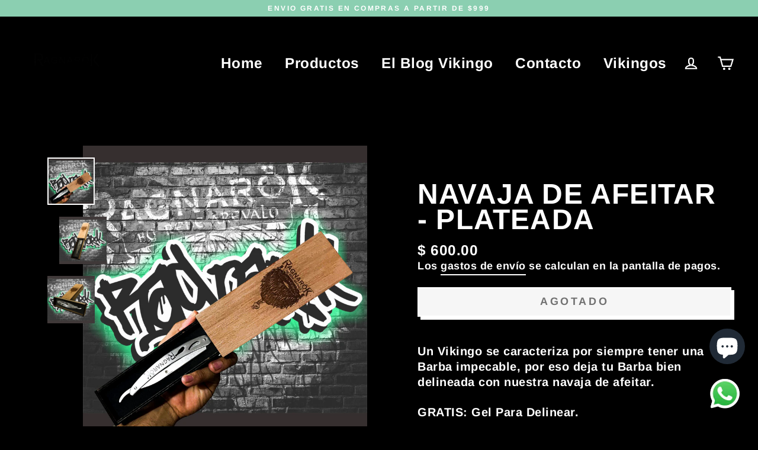

--- FILE ---
content_type: text/html; charset=utf-8
request_url: https://www.ragnarok.mx/products/navaja-de-afeitar-plateada
body_size: 29249
content:
<!doctype html>
<html class="no-js" lang="es">
<head>
<script>
!function (w, d, t) {
  w.TiktokAnalyticsObject=t;var ttq=w[t]=w[t]||[];ttq.methods=["page","track","identify","instances","debug","on","off","once","ready","alias","group","enableCookie","disableCookie"],ttq.setAndDefer=function(t,e){t[e]=function(){t.push([e].concat(Array.prototype.slice.call(arguments,0)))}};for(var i=0;i<ttq.methods.length;i++)ttq.setAndDefer(ttq,ttq.methods[i]);ttq.instance=function(t){for(var e=ttq._i[t]||[],n=0;n<ttq.methods.length;n++)ttq.setAndDefer(e,ttq.methods[n]);return e},ttq.load=function(e,n){var i="https://analytics.tiktok.com/i18n/pixel/events.js";ttq._i=ttq._i||{},ttq._i[e]=[],ttq._i[e]._u=i,ttq._t=ttq._t||{},ttq._t[e]=+new Date,ttq._o=ttq._o||{},ttq._o[e]=n||{};var o=document.createElement("script");o.type="text/javascript",o.async=!0,o.src=i+"?sdkid="+e+"&lib="+t;var a=document.getElementsByTagName("script")[0];a.parentNode.insertBefore(o,a)};

  ttq.load('CDGQ8C3C77U1JEFRDB9G');
  ttq.page();
}(window, document, 'ttq');
</script>
  <meta charset="utf-8">
  <meta http-equiv="X-UA-Compatible" content="IE=edge">
  <meta name="viewport" content="width=device-width,initial-scale=1">
  <meta name="theme-color" content="#8bcfb1">
  <link rel="canonical" href="https://www.ragnarok.mx/products/navaja-de-afeitar-plateada">
  <meta name="format-detection" content="telephone=no"><link rel="shortcut icon" href="//www.ragnarok.mx/cdn/shop/files/Diseno_sin_titulo_10_32x32.png?v=1623972210" type="image/png" />
  <title>Navaja de Afeitar - Plateada
&ndash; Ragnarok by Rene Arevalo
</title><meta name="description" content="Un Vikingo se caracteriza por siempre tener una Barba impecable, por eso deja tu Barba bien delineada con nuestra navaja de afeitar. GRATIS: Gel Para Delinear. Contiene: -Navaja de afeitar de Acero Inoxidable -Estuche de Madera -Gel Transparente para Delinear"><meta property="og:site_name" content="Ragnarok by Rene Arevalo">
  <meta property="og:url" content="https://www.ragnarok.mx/products/navaja-de-afeitar-plateada">
  <meta property="og:title" content="Navaja de Afeitar - Plateada">
  <meta property="og:type" content="product">
  <meta property="og:description" content="Un Vikingo se caracteriza por siempre tener una Barba impecable, por eso deja tu Barba bien delineada con nuestra navaja de afeitar. GRATIS: Gel Para Delinear. Contiene: -Navaja de afeitar de Acero Inoxidable -Estuche de Madera -Gel Transparente para Delinear"><meta property="og:image" content="http://www.ragnarok.mx/cdn/shop/products/3_3777fbf7-5882-46fb-975c-bdce86a290ce_1200x1200.png?v=1621572169"><meta property="og:image" content="http://www.ragnarok.mx/cdn/shop/products/4_0a5e0b73-fa49-4037-af6d-404a8ee54950_1200x1200.png?v=1621572169"><meta property="og:image" content="http://www.ragnarok.mx/cdn/shop/products/5_deef1bfe-d72c-49f7-bb7c-d20cec1f0630_1200x1200.png?v=1621572169">
  <meta property="og:image:secure_url" content="https://www.ragnarok.mx/cdn/shop/products/3_3777fbf7-5882-46fb-975c-bdce86a290ce_1200x1200.png?v=1621572169"><meta property="og:image:secure_url" content="https://www.ragnarok.mx/cdn/shop/products/4_0a5e0b73-fa49-4037-af6d-404a8ee54950_1200x1200.png?v=1621572169"><meta property="og:image:secure_url" content="https://www.ragnarok.mx/cdn/shop/products/5_deef1bfe-d72c-49f7-bb7c-d20cec1f0630_1200x1200.png?v=1621572169">
  <meta name="twitter:site" content="@">
  <meta name="twitter:card" content="summary_large_image">
  <meta name="twitter:title" content="Navaja de Afeitar - Plateada">
  <meta name="twitter:description" content="Un Vikingo se caracteriza por siempre tener una Barba impecable, por eso deja tu Barba bien delineada con nuestra navaja de afeitar. GRATIS: Gel Para Delinear. Contiene: -Navaja de afeitar de Acero Inoxidable -Estuche de Madera -Gel Transparente para Delinear">
  

  <script>window.performance && window.performance.mark && window.performance.mark('shopify.content_for_header.start');</script><meta name="google-site-verification" content="0LLTTJlTyn4Bxia2udXwQu-HQooT7Y99_aYyUCRjORo">
<meta name="facebook-domain-verification" content="d5o6bnfco51hcqxffiurxbtkbi9sej">
<meta id="shopify-digital-wallet" name="shopify-digital-wallet" content="/25809125434/digital_wallets/dialog">
<link rel="alternate" type="application/json+oembed" href="https://www.ragnarok.mx/products/navaja-de-afeitar-plateada.oembed">
<script async="async" src="/checkouts/internal/preloads.js?locale=es-MX"></script>
<script id="shopify-features" type="application/json">{"accessToken":"c020f2a133cb7c886bf7ff76b7a4fe82","betas":["rich-media-storefront-analytics"],"domain":"www.ragnarok.mx","predictiveSearch":true,"shopId":25809125434,"locale":"es"}</script>
<script>var Shopify = Shopify || {};
Shopify.shop = "barbanegramx.myshopify.com";
Shopify.locale = "es";
Shopify.currency = {"active":"MXN","rate":"1.0"};
Shopify.country = "MX";
Shopify.theme = {"name":"Streamline | Bold | Mar.15.2023","id":132631298234,"schema_name":"Streamline","schema_version":"3.0.4","theme_store_id":872,"role":"main"};
Shopify.theme.handle = "null";
Shopify.theme.style = {"id":null,"handle":null};
Shopify.cdnHost = "www.ragnarok.mx/cdn";
Shopify.routes = Shopify.routes || {};
Shopify.routes.root = "/";</script>
<script type="module">!function(o){(o.Shopify=o.Shopify||{}).modules=!0}(window);</script>
<script>!function(o){function n(){var o=[];function n(){o.push(Array.prototype.slice.apply(arguments))}return n.q=o,n}var t=o.Shopify=o.Shopify||{};t.loadFeatures=n(),t.autoloadFeatures=n()}(window);</script>
<script id="shop-js-analytics" type="application/json">{"pageType":"product"}</script>
<script defer="defer" async type="module" src="//www.ragnarok.mx/cdn/shopifycloud/shop-js/modules/v2/client.init-shop-cart-sync_BauuRneq.es.esm.js"></script>
<script defer="defer" async type="module" src="//www.ragnarok.mx/cdn/shopifycloud/shop-js/modules/v2/chunk.common_JQpvZAPo.esm.js"></script>
<script defer="defer" async type="module" src="//www.ragnarok.mx/cdn/shopifycloud/shop-js/modules/v2/chunk.modal_Cc_JA9bg.esm.js"></script>
<script type="module">
  await import("//www.ragnarok.mx/cdn/shopifycloud/shop-js/modules/v2/client.init-shop-cart-sync_BauuRneq.es.esm.js");
await import("//www.ragnarok.mx/cdn/shopifycloud/shop-js/modules/v2/chunk.common_JQpvZAPo.esm.js");
await import("//www.ragnarok.mx/cdn/shopifycloud/shop-js/modules/v2/chunk.modal_Cc_JA9bg.esm.js");

  window.Shopify.SignInWithShop?.initShopCartSync?.({"fedCMEnabled":true,"windoidEnabled":true});

</script>
<script>(function() {
  var isLoaded = false;
  function asyncLoad() {
    if (isLoaded) return;
    isLoaded = true;
    var urls = ["https:\/\/loox.io\/widget\/N1ZOW_SwKd\/loox.1588484327399.js?shop=barbanegramx.myshopify.com","https:\/\/cdn.fera.ai\/js\/fera.placeholder.js?shop=barbanegramx.myshopify.com","https:\/\/static.affiliatly.com\/shopify\/v3\/shopify.js?affiliatly_code=AF-1037542\u0026shop=barbanegramx.myshopify.com","https:\/\/d10lpsik1i8c69.cloudfront.net\/w.js?shop=barbanegramx.myshopify.com","https:\/\/cdn.shopify.com\/s\/files\/1\/0033\/3538\/9233\/files\/pushdaddy_v101_test.js?shop=barbanegramx.myshopify.com","https:\/\/static.dla.group\/dm-timer.js?shop=barbanegramx.myshopify.com","https:\/\/cdn.hextom.com\/js\/eventpromotionbar.js?shop=barbanegramx.myshopify.com","https:\/\/cdn.hextom.com\/js\/freeshippingbar.js?shop=barbanegramx.myshopify.com"];
    for (var i = 0; i < urls.length; i++) {
      var s = document.createElement('script');
      s.type = 'text/javascript';
      s.async = true;
      s.src = urls[i];
      var x = document.getElementsByTagName('script')[0];
      x.parentNode.insertBefore(s, x);
    }
  };
  if(window.attachEvent) {
    window.attachEvent('onload', asyncLoad);
  } else {
    window.addEventListener('load', asyncLoad, false);
  }
})();</script>
<script id="__st">var __st={"a":25809125434,"offset":-21600,"reqid":"37bf7af4-9950-4791-acdc-863609e6dc98-1769679132","pageurl":"www.ragnarok.mx\/products\/navaja-de-afeitar-plateada","u":"9196f63dc38d","p":"product","rtyp":"product","rid":6666397515962};</script>
<script>window.ShopifyPaypalV4VisibilityTracking = true;</script>
<script id="captcha-bootstrap">!function(){'use strict';const t='contact',e='account',n='new_comment',o=[[t,t],['blogs',n],['comments',n],[t,'customer']],c=[[e,'customer_login'],[e,'guest_login'],[e,'recover_customer_password'],[e,'create_customer']],r=t=>t.map((([t,e])=>`form[action*='/${t}']:not([data-nocaptcha='true']) input[name='form_type'][value='${e}']`)).join(','),a=t=>()=>t?[...document.querySelectorAll(t)].map((t=>t.form)):[];function s(){const t=[...o],e=r(t);return a(e)}const i='password',u='form_key',d=['recaptcha-v3-token','g-recaptcha-response','h-captcha-response',i],f=()=>{try{return window.sessionStorage}catch{return}},m='__shopify_v',_=t=>t.elements[u];function p(t,e,n=!1){try{const o=window.sessionStorage,c=JSON.parse(o.getItem(e)),{data:r}=function(t){const{data:e,action:n}=t;return t[m]||n?{data:e,action:n}:{data:t,action:n}}(c);for(const[e,n]of Object.entries(r))t.elements[e]&&(t.elements[e].value=n);n&&o.removeItem(e)}catch(o){console.error('form repopulation failed',{error:o})}}const l='form_type',E='cptcha';function T(t){t.dataset[E]=!0}const w=window,h=w.document,L='Shopify',v='ce_forms',y='captcha';let A=!1;((t,e)=>{const n=(g='f06e6c50-85a8-45c8-87d0-21a2b65856fe',I='https://cdn.shopify.com/shopifycloud/storefront-forms-hcaptcha/ce_storefront_forms_captcha_hcaptcha.v1.5.2.iife.js',D={infoText:'Protegido por hCaptcha',privacyText:'Privacidad',termsText:'Términos'},(t,e,n)=>{const o=w[L][v],c=o.bindForm;if(c)return c(t,g,e,D).then(n);var r;o.q.push([[t,g,e,D],n]),r=I,A||(h.body.append(Object.assign(h.createElement('script'),{id:'captcha-provider',async:!0,src:r})),A=!0)});var g,I,D;w[L]=w[L]||{},w[L][v]=w[L][v]||{},w[L][v].q=[],w[L][y]=w[L][y]||{},w[L][y].protect=function(t,e){n(t,void 0,e),T(t)},Object.freeze(w[L][y]),function(t,e,n,w,h,L){const[v,y,A,g]=function(t,e,n){const i=e?o:[],u=t?c:[],d=[...i,...u],f=r(d),m=r(i),_=r(d.filter((([t,e])=>n.includes(e))));return[a(f),a(m),a(_),s()]}(w,h,L),I=t=>{const e=t.target;return e instanceof HTMLFormElement?e:e&&e.form},D=t=>v().includes(t);t.addEventListener('submit',(t=>{const e=I(t);if(!e)return;const n=D(e)&&!e.dataset.hcaptchaBound&&!e.dataset.recaptchaBound,o=_(e),c=g().includes(e)&&(!o||!o.value);(n||c)&&t.preventDefault(),c&&!n&&(function(t){try{if(!f())return;!function(t){const e=f();if(!e)return;const n=_(t);if(!n)return;const o=n.value;o&&e.removeItem(o)}(t);const e=Array.from(Array(32),(()=>Math.random().toString(36)[2])).join('');!function(t,e){_(t)||t.append(Object.assign(document.createElement('input'),{type:'hidden',name:u})),t.elements[u].value=e}(t,e),function(t,e){const n=f();if(!n)return;const o=[...t.querySelectorAll(`input[type='${i}']`)].map((({name:t})=>t)),c=[...d,...o],r={};for(const[a,s]of new FormData(t).entries())c.includes(a)||(r[a]=s);n.setItem(e,JSON.stringify({[m]:1,action:t.action,data:r}))}(t,e)}catch(e){console.error('failed to persist form',e)}}(e),e.submit())}));const S=(t,e)=>{t&&!t.dataset[E]&&(n(t,e.some((e=>e===t))),T(t))};for(const o of['focusin','change'])t.addEventListener(o,(t=>{const e=I(t);D(e)&&S(e,y())}));const B=e.get('form_key'),M=e.get(l),P=B&&M;t.addEventListener('DOMContentLoaded',(()=>{const t=y();if(P)for(const e of t)e.elements[l].value===M&&p(e,B);[...new Set([...A(),...v().filter((t=>'true'===t.dataset.shopifyCaptcha))])].forEach((e=>S(e,t)))}))}(h,new URLSearchParams(w.location.search),n,t,e,['guest_login'])})(!0,!0)}();</script>
<script integrity="sha256-4kQ18oKyAcykRKYeNunJcIwy7WH5gtpwJnB7kiuLZ1E=" data-source-attribution="shopify.loadfeatures" defer="defer" src="//www.ragnarok.mx/cdn/shopifycloud/storefront/assets/storefront/load_feature-a0a9edcb.js" crossorigin="anonymous"></script>
<script data-source-attribution="shopify.dynamic_checkout.dynamic.init">var Shopify=Shopify||{};Shopify.PaymentButton=Shopify.PaymentButton||{isStorefrontPortableWallets:!0,init:function(){window.Shopify.PaymentButton.init=function(){};var t=document.createElement("script");t.src="https://www.ragnarok.mx/cdn/shopifycloud/portable-wallets/latest/portable-wallets.es.js",t.type="module",document.head.appendChild(t)}};
</script>
<script data-source-attribution="shopify.dynamic_checkout.buyer_consent">
  function portableWalletsHideBuyerConsent(e){var t=document.getElementById("shopify-buyer-consent"),n=document.getElementById("shopify-subscription-policy-button");t&&n&&(t.classList.add("hidden"),t.setAttribute("aria-hidden","true"),n.removeEventListener("click",e))}function portableWalletsShowBuyerConsent(e){var t=document.getElementById("shopify-buyer-consent"),n=document.getElementById("shopify-subscription-policy-button");t&&n&&(t.classList.remove("hidden"),t.removeAttribute("aria-hidden"),n.addEventListener("click",e))}window.Shopify?.PaymentButton&&(window.Shopify.PaymentButton.hideBuyerConsent=portableWalletsHideBuyerConsent,window.Shopify.PaymentButton.showBuyerConsent=portableWalletsShowBuyerConsent);
</script>
<script>
  function portableWalletsCleanup(e){e&&e.src&&console.error("Failed to load portable wallets script "+e.src);var t=document.querySelectorAll("shopify-accelerated-checkout .shopify-payment-button__skeleton, shopify-accelerated-checkout-cart .wallet-cart-button__skeleton"),e=document.getElementById("shopify-buyer-consent");for(let e=0;e<t.length;e++)t[e].remove();e&&e.remove()}function portableWalletsNotLoadedAsModule(e){e instanceof ErrorEvent&&"string"==typeof e.message&&e.message.includes("import.meta")&&"string"==typeof e.filename&&e.filename.includes("portable-wallets")&&(window.removeEventListener("error",portableWalletsNotLoadedAsModule),window.Shopify.PaymentButton.failedToLoad=e,"loading"===document.readyState?document.addEventListener("DOMContentLoaded",window.Shopify.PaymentButton.init):window.Shopify.PaymentButton.init())}window.addEventListener("error",portableWalletsNotLoadedAsModule);
</script>

<script type="module" src="https://www.ragnarok.mx/cdn/shopifycloud/portable-wallets/latest/portable-wallets.es.js" onError="portableWalletsCleanup(this)" crossorigin="anonymous"></script>
<script nomodule>
  document.addEventListener("DOMContentLoaded", portableWalletsCleanup);
</script>

<link id="shopify-accelerated-checkout-styles" rel="stylesheet" media="screen" href="https://www.ragnarok.mx/cdn/shopifycloud/portable-wallets/latest/accelerated-checkout-backwards-compat.css" crossorigin="anonymous">
<style id="shopify-accelerated-checkout-cart">
        #shopify-buyer-consent {
  margin-top: 1em;
  display: inline-block;
  width: 100%;
}

#shopify-buyer-consent.hidden {
  display: none;
}

#shopify-subscription-policy-button {
  background: none;
  border: none;
  padding: 0;
  text-decoration: underline;
  font-size: inherit;
  cursor: pointer;
}

#shopify-subscription-policy-button::before {
  box-shadow: none;
}

      </style>

<script>window.performance && window.performance.mark && window.performance.mark('shopify.content_for_header.end');</script>
  
  
<script>window.BOLD = window.BOLD || {};
    window.BOLD.common = window.BOLD.common || {};
    window.BOLD.common.Shopify = window.BOLD.common.Shopify || {};
    window.BOLD.common.Shopify.shop = {
      domain: 'www.ragnarok.mx',
      permanent_domain: 'barbanegramx.myshopify.com',
      url: 'https://www.ragnarok.mx',
      secure_url: 'https://www.ragnarok.mx',
      money_format: "$ {{amount}}",
      currency: "MXN"
    };
    window.BOLD.common.Shopify.customer = {
      id: null,
      tags: null,
    };
    window.BOLD.common.Shopify.cart = {"note":null,"attributes":{},"original_total_price":0,"total_price":0,"total_discount":0,"total_weight":0.0,"item_count":0,"items":[],"requires_shipping":false,"currency":"MXN","items_subtotal_price":0,"cart_level_discount_applications":[],"checkout_charge_amount":0};
    window.BOLD.common.template = 'product';window.BOLD.common.Shopify.formatMoney = function(money, format) {
        function n(t, e) {
            return "undefined" == typeof t ? e : t
        }
        function r(t, e, r, i) {
            if (e = n(e, 2),
                r = n(r, ","),
                i = n(i, "."),
            isNaN(t) || null == t)
                return 0;
            t = (t / 100).toFixed(e);
            var o = t.split(".")
                , a = o[0].replace(/(\d)(?=(\d\d\d)+(?!\d))/g, "$1" + r)
                , s = o[1] ? i + o[1] : "";
            return a + s
        }
        "string" == typeof money && (money = money.replace(".", ""));
        var i = ""
            , o = /\{\{\s*(\w+)\s*\}\}/
            , a = format || window.BOLD.common.Shopify.shop.money_format || window.Shopify.money_format || "$ {{ amount }}";
        switch (a.match(o)[1]) {
            case "amount":
                i = r(money, 2, ",", ".");
                break;
            case "amount_no_decimals":
                i = r(money, 0, ",", ".");
                break;
            case "amount_with_comma_separator":
                i = r(money, 2, ".", ",");
                break;
            case "amount_no_decimals_with_comma_separator":
                i = r(money, 0, ".", ",");
                break;
            case "amount_with_space_separator":
                i = r(money, 2, " ", ",");
                break;
            case "amount_no_decimals_with_space_separator":
                i = r(money, 0, " ", ",");
                break;
            case "amount_with_apostrophe_separator":
                i = r(money, 2, "'", ".");
                break;
        }
        return a.replace(o, i);
    };
    window.BOLD.common.Shopify.saveProduct = function (handle, product) {
      if (typeof handle === 'string' && typeof window.BOLD.common.Shopify.products[handle] === 'undefined') {
        if (typeof product === 'number') {
          window.BOLD.common.Shopify.handles[product] = handle;
          product = { id: product };
        }
        window.BOLD.common.Shopify.products[handle] = product;
      }
    };
    window.BOLD.common.Shopify.saveVariant = function (variant_id, variant) {
      if (typeof variant_id === 'number' && typeof window.BOLD.common.Shopify.variants[variant_id] === 'undefined') {
        window.BOLD.common.Shopify.variants[variant_id] = variant;
      }
    };window.BOLD.common.Shopify.products = window.BOLD.common.Shopify.products || {};
    window.BOLD.common.Shopify.variants = window.BOLD.common.Shopify.variants || {};
    window.BOLD.common.Shopify.handles = window.BOLD.common.Shopify.handles || {};window.BOLD.common.Shopify.handle = "navaja-de-afeitar-plateada"
window.BOLD.common.Shopify.saveProduct("navaja-de-afeitar-plateada", 6666397515962);window.BOLD.common.Shopify.saveVariant(39746251686074, { product_id: 6666397515962, product_handle: "navaja-de-afeitar-plateada", price: 60000, group_id: '', csp_metafield: {}});window.BOLD.apps_installed = {"Product Bundles":3} || {};window.BOLD.common.Shopify.metafields = window.BOLD.common.Shopify.metafields || {};window.BOLD.common.Shopify.metafields["bold_rp"] = {};window.BOLD.common.Shopify.metafields["bold_csp_defaults"] = {};window.BOLD.common.cacheParams = window.BOLD.common.cacheParams || {};
    window.BOLD.common.cacheParams.bundles = 1679711128;
</script>


<script src="https://bundles.boldapps.net/js/bundles.js" type="text/javascript"></script>
<link href="//www.ragnarok.mx/cdn/shop/t/7/assets/bold-bundles.css?v=152498257013212507551689381920" rel="stylesheet" type="text/css" media="all" />
<script>
    window.BOLD.common.cacheParams.bundles = 1678888875;
</script><script>
    var theme = {
      stylesheet: "//www.ragnarok.mx/cdn/shop/t/7/assets/theme.scss.css?v=39612116392257926411763936427",
      template: "product",
      strings: {
        addToCart: "Agregar al carrito",
        soldOut: "Agotado",
        unavailable: "No disponible",
        regularPrice: "Precio habitual",
        salePrice: "Precio de oferta",
        stockLabel: "[count] en stock",
        willNotShipUntil: "Será enviado después [date]",
        willBeInStockAfter: "Estará disponible después [date]",
        waitingForStock: "Inventario en el camino",
        cartItems: "[count] artículos",
        cartConfirmDelete: "¿Está seguro de que desea eliminar este artículo?",
        cartTermsConfirmation: "Debe aceptar los términos y condiciones de venta para pagar"
      },
      settings: {
        dynamicVariantsEnable: true,
        cartType: "page",
        moneyFormat: "$ {{amount}}",
        quickView: false,
        hoverProductGrid: true,
        themeName: 'Streamline',
        themeVersion: "3.0.4"
      }
    };

    document.documentElement.className = document.documentElement.className.replace('no-js', 'js');
  </script>

  <style>
  @font-face {
  font-family: Arimo;
  font-weight: 700;
  font-style: normal;
  font-display: block;
  src: url("//www.ragnarok.mx/cdn/fonts/arimo/arimo_n7.1d2d0638e6a1228d86beb0e10006e3280ccb2d04.woff2") format("woff2"),
       url("//www.ragnarok.mx/cdn/fonts/arimo/arimo_n7.f4b9139e8eac4a17b38b8707044c20f54c3be479.woff") format("woff");
}

  @font-face {
  font-family: Arimo;
  font-weight: 700;
  font-style: normal;
  font-display: block;
  src: url("//www.ragnarok.mx/cdn/fonts/arimo/arimo_n7.1d2d0638e6a1228d86beb0e10006e3280ccb2d04.woff2") format("woff2"),
       url("//www.ragnarok.mx/cdn/fonts/arimo/arimo_n7.f4b9139e8eac4a17b38b8707044c20f54c3be479.woff") format("woff");
}


  
  @font-face {
  font-family: Arimo;
  font-weight: 700;
  font-style: italic;
  src: url("//www.ragnarok.mx/cdn/fonts/arimo/arimo_i7.b9f09537c29041ec8d51f8cdb7c9b8e4f1f82cb1.woff2") format("woff2"),
       url("//www.ragnarok.mx/cdn/fonts/arimo/arimo_i7.ec659fc855f754fd0b1bd052e606bba1058f73da.woff") format("woff");
}

  

  body,
  input,
  textarea,
  button,
  select {
    -webkit-font-smoothing: antialiased;
    -webkit-text-size-adjust: 100%;
    text-rendering: optimizeSpeed;
    font-family: Arimo, sans-serif;
    font-size: 17.0px;
    font-weight: 700;
    font-style: normal;
    letter-spacing: 0.025em;
    line-height: 1.3;
  }

  @media only screen and (min-width: 769px) {
    body,
    input,
    textarea,
    button,
    select {
      font-size: 20px;
    }
  }

  .page-container {
    display: none;
  }

  h1, .h1,
  h3, .h3,
  h4, .h4,
  h5, .h5,
  h6, .h6,
  .section-header__title,
  .spr-header-title.spr-header-title {
    font-family: Arimo, sans-serif;
    font-weight: 700;
    font-style: normal;
    letter-spacing: 0.025em;
    line-height: 0.9;
    word-break: break-word;

    
      text-transform: uppercase;
    
  }

  h2, .h2 {
    font-family: Arimo, sans-serif;
    font-weight: 700;
    letter-spacing: 0.025em;
    line-height: 1.3;
  }

  
  @keyframes pulse-fade {
    0% {
      opacity: 0;
    }
    50% {
      opacity: 1;
    }
    100% {
      opacity: 0;
    }
  }

  .splash-screen {
    box-sizing: border-box;
    display: flex;
    position: fixed;
    left: 0;
    top: 0;
    right: 0;
    bottom: 0;
    align-items: center;
    justify-content: center;
    z-index: 10001;
    background-color: #000000;
  }

  .splash-screen__loader {
    max-width: 180px;
  }

  @media only screen and (min-width: 769px) {
    .splash-screen__loader {
      max-width: 190px;
    }
  }

  .splash-screen img {
    display: block;
    max-width: 100%;
    border: 0 none;
    animation: pulse-fade 0.4s infinite linear;
  }

  .loader-text {
    letter-spacing: 0.2em;
    font-size: 1.5em;
    text-transform: uppercase;
    animation: pulse-fade 0.4s infinite linear;
  }

  .loader-logo {
    display: none;
    position: fixed;
    left: 0;
    top: 0;
    right: 0;
    bottom: 0;
    align-items: center;
    justify-content: center;
    background-color: #000000;
    z-index: 6000;
  }

  .loader-logo__img {
    display: block;
  }

  .transition-body {
    opacity: 0;
  }

  .btn--loading span:after {
    content: "Cargando";
  }
</style>

  
<link title="theme" rel="preload" href="//www.ragnarok.mx/cdn/shop/t/7/assets/theme.scss.css?v=39612116392257926411763936427" as="style">
<noscript><link rel="stylesheet" href="//www.ragnarok.mx/cdn/shop/t/7/assets/theme.scss.css?v=39612116392257926411763936427"></noscript>

<script>
/*! loadCSS. [c]2017 Filament Group, Inc. MIT License */
!function(a){"use strict";var b=function(b,c,d){function e(a){return h.body?a():void setTimeout(function(){e(a)})}function f(){i.addEventListener&&i.removeEventListener("load",f);if(!Shopify.designMode)i.media=d||"all"}var g,h=a.document,i=h.createElement("link");if(c)g=c;else{var j=(h.body||h.getElementsByTagName("head")[0]).childNodes;g=j[j.length-1]}var k=h.styleSheets;i.rel="stylesheet",i.href=b,i.media=Shopify.designMode?d||"all":"only x",e(function(){g.parentNode.insertBefore(i,c?g:g.nextSibling)});var l=function(a){for(var b=i.href,c=k.length;c--;)if(k[c].href===b)return a();setTimeout(function(){l(a)})};return i.addEventListener&&i.addEventListener("load",f),i.onloadcssdefined=l,l(f),i};"undefined"!=typeof exports?exports.loadCSS=b:a.loadCSS=b}("undefined"!=typeof global?global:this);
/*! onloadCSS. (onload callback for loadCSS) [c]2017 Filament Group, Inc. MIT License */
function onloadCSS(a,b){function c(){!d&&b&&(d=!0,b.call(a))}var d;a.addEventListener&&a.addEventListener("load",c),a.attachEvent&&a.attachEvent("onload",c),"isApplicationInstalled"in navigator&&"onloadcssdefined"in a&&a.onloadcssdefined(c)}

// Insert our stylesheet before our preload <link> tag
var preload = document.querySelector('link[href="//www.ragnarok.mx/cdn/shop/t/7/assets/theme.scss.css?v=39612116392257926411763936427"]');
var stylesheet = loadCSS('//www.ragnarok.mx/cdn/shop/t/7/assets/theme.scss.css?v=39612116392257926411763936427', preload);
// Create a property to easily detect if the stylesheet is done loading
onloadCSS(stylesheet, function() { stylesheet.loaded = true; });
</script>


  <script src="//www.ragnarok.mx/cdn/shop/t/7/assets/vendor-v2.js" defer="defer"></script><script src="//www.ragnarok.mx/cdn/shop/t/7/assets/theme.js?v=11766464142553986661678888957" defer="defer"></script><script>var loox_global_hash = '1763923148074';</script><style>.loox-reviews-default { max-width: 1200px; margin: 0 auto; }</style>
<!-- "snippets/booster-common.liquid" was not rendered, the associated app was uninstalled -->






















<!-- BEGIN app block: shopify://apps/pagefly-page-builder/blocks/app-embed/83e179f7-59a0-4589-8c66-c0dddf959200 -->

<!-- BEGIN app snippet: pagefly-cro-ab-testing-main -->







<script>
  ;(function () {
    const url = new URL(window.location)
    const viewParam = url.searchParams.get('view')
    if (viewParam && viewParam.includes('variant-pf-')) {
      url.searchParams.set('pf_v', viewParam)
      url.searchParams.delete('view')
      window.history.replaceState({}, '', url)
    }
  })()
</script>



<script type='module'>
  
  window.PAGEFLY_CRO = window.PAGEFLY_CRO || {}

  window.PAGEFLY_CRO['data_debug'] = {
    original_template_suffix: "all_products",
    allow_ab_test: false,
    ab_test_start_time: 0,
    ab_test_end_time: 0,
    today_date_time: 1769679133000,
  }
  window.PAGEFLY_CRO['GA4'] = { enabled: false}
</script>

<!-- END app snippet -->








  <script src='https://cdn.shopify.com/extensions/019bf883-1122-7445-9dca-5d60e681c2c8/pagefly-page-builder-216/assets/pagefly-helper.js' defer='defer'></script>

  <script src='https://cdn.shopify.com/extensions/019bf883-1122-7445-9dca-5d60e681c2c8/pagefly-page-builder-216/assets/pagefly-general-helper.js' defer='defer'></script>

  <script src='https://cdn.shopify.com/extensions/019bf883-1122-7445-9dca-5d60e681c2c8/pagefly-page-builder-216/assets/pagefly-snap-slider.js' defer='defer'></script>

  <script src='https://cdn.shopify.com/extensions/019bf883-1122-7445-9dca-5d60e681c2c8/pagefly-page-builder-216/assets/pagefly-slideshow-v3.js' defer='defer'></script>

  <script src='https://cdn.shopify.com/extensions/019bf883-1122-7445-9dca-5d60e681c2c8/pagefly-page-builder-216/assets/pagefly-slideshow-v4.js' defer='defer'></script>

  <script src='https://cdn.shopify.com/extensions/019bf883-1122-7445-9dca-5d60e681c2c8/pagefly-page-builder-216/assets/pagefly-glider.js' defer='defer'></script>

  <script src='https://cdn.shopify.com/extensions/019bf883-1122-7445-9dca-5d60e681c2c8/pagefly-page-builder-216/assets/pagefly-slideshow-v1-v2.js' defer='defer'></script>

  <script src='https://cdn.shopify.com/extensions/019bf883-1122-7445-9dca-5d60e681c2c8/pagefly-page-builder-216/assets/pagefly-product-media.js' defer='defer'></script>

  <script src='https://cdn.shopify.com/extensions/019bf883-1122-7445-9dca-5d60e681c2c8/pagefly-page-builder-216/assets/pagefly-product.js' defer='defer'></script>


<script id='pagefly-helper-data' type='application/json'>
  {
    "page_optimization": {
      "assets_prefetching": false
    },
    "elements_asset_mapper": {
      "Accordion": "https://cdn.shopify.com/extensions/019bf883-1122-7445-9dca-5d60e681c2c8/pagefly-page-builder-216/assets/pagefly-accordion.js",
      "Accordion3": "https://cdn.shopify.com/extensions/019bf883-1122-7445-9dca-5d60e681c2c8/pagefly-page-builder-216/assets/pagefly-accordion3.js",
      "CountDown": "https://cdn.shopify.com/extensions/019bf883-1122-7445-9dca-5d60e681c2c8/pagefly-page-builder-216/assets/pagefly-countdown.js",
      "GMap1": "https://cdn.shopify.com/extensions/019bf883-1122-7445-9dca-5d60e681c2c8/pagefly-page-builder-216/assets/pagefly-gmap.js",
      "GMap2": "https://cdn.shopify.com/extensions/019bf883-1122-7445-9dca-5d60e681c2c8/pagefly-page-builder-216/assets/pagefly-gmap.js",
      "GMapBasicV2": "https://cdn.shopify.com/extensions/019bf883-1122-7445-9dca-5d60e681c2c8/pagefly-page-builder-216/assets/pagefly-gmap.js",
      "GMapAdvancedV2": "https://cdn.shopify.com/extensions/019bf883-1122-7445-9dca-5d60e681c2c8/pagefly-page-builder-216/assets/pagefly-gmap.js",
      "HTML.Video": "https://cdn.shopify.com/extensions/019bf883-1122-7445-9dca-5d60e681c2c8/pagefly-page-builder-216/assets/pagefly-htmlvideo.js",
      "HTML.Video2": "https://cdn.shopify.com/extensions/019bf883-1122-7445-9dca-5d60e681c2c8/pagefly-page-builder-216/assets/pagefly-htmlvideo2.js",
      "HTML.Video3": "https://cdn.shopify.com/extensions/019bf883-1122-7445-9dca-5d60e681c2c8/pagefly-page-builder-216/assets/pagefly-htmlvideo2.js",
      "BackgroundVideo": "https://cdn.shopify.com/extensions/019bf883-1122-7445-9dca-5d60e681c2c8/pagefly-page-builder-216/assets/pagefly-htmlvideo2.js",
      "Instagram": "https://cdn.shopify.com/extensions/019bf883-1122-7445-9dca-5d60e681c2c8/pagefly-page-builder-216/assets/pagefly-instagram.js",
      "Instagram2": "https://cdn.shopify.com/extensions/019bf883-1122-7445-9dca-5d60e681c2c8/pagefly-page-builder-216/assets/pagefly-instagram.js",
      "Insta3": "https://cdn.shopify.com/extensions/019bf883-1122-7445-9dca-5d60e681c2c8/pagefly-page-builder-216/assets/pagefly-instagram3.js",
      "Tabs": "https://cdn.shopify.com/extensions/019bf883-1122-7445-9dca-5d60e681c2c8/pagefly-page-builder-216/assets/pagefly-tab.js",
      "Tabs3": "https://cdn.shopify.com/extensions/019bf883-1122-7445-9dca-5d60e681c2c8/pagefly-page-builder-216/assets/pagefly-tab3.js",
      "ProductBox": "https://cdn.shopify.com/extensions/019bf883-1122-7445-9dca-5d60e681c2c8/pagefly-page-builder-216/assets/pagefly-cart.js",
      "FBPageBox2": "https://cdn.shopify.com/extensions/019bf883-1122-7445-9dca-5d60e681c2c8/pagefly-page-builder-216/assets/pagefly-facebook.js",
      "FBLikeButton2": "https://cdn.shopify.com/extensions/019bf883-1122-7445-9dca-5d60e681c2c8/pagefly-page-builder-216/assets/pagefly-facebook.js",
      "TwitterFeed2": "https://cdn.shopify.com/extensions/019bf883-1122-7445-9dca-5d60e681c2c8/pagefly-page-builder-216/assets/pagefly-twitter.js",
      "Paragraph4": "https://cdn.shopify.com/extensions/019bf883-1122-7445-9dca-5d60e681c2c8/pagefly-page-builder-216/assets/pagefly-paragraph4.js",

      "AliReviews": "https://cdn.shopify.com/extensions/019bf883-1122-7445-9dca-5d60e681c2c8/pagefly-page-builder-216/assets/pagefly-3rd-elements.js",
      "BackInStock": "https://cdn.shopify.com/extensions/019bf883-1122-7445-9dca-5d60e681c2c8/pagefly-page-builder-216/assets/pagefly-3rd-elements.js",
      "GloboBackInStock": "https://cdn.shopify.com/extensions/019bf883-1122-7445-9dca-5d60e681c2c8/pagefly-page-builder-216/assets/pagefly-3rd-elements.js",
      "GrowaveWishlist": "https://cdn.shopify.com/extensions/019bf883-1122-7445-9dca-5d60e681c2c8/pagefly-page-builder-216/assets/pagefly-3rd-elements.js",
      "InfiniteOptionsShopPad": "https://cdn.shopify.com/extensions/019bf883-1122-7445-9dca-5d60e681c2c8/pagefly-page-builder-216/assets/pagefly-3rd-elements.js",
      "InkybayProductPersonalizer": "https://cdn.shopify.com/extensions/019bf883-1122-7445-9dca-5d60e681c2c8/pagefly-page-builder-216/assets/pagefly-3rd-elements.js",
      "LimeSpot": "https://cdn.shopify.com/extensions/019bf883-1122-7445-9dca-5d60e681c2c8/pagefly-page-builder-216/assets/pagefly-3rd-elements.js",
      "Loox": "https://cdn.shopify.com/extensions/019bf883-1122-7445-9dca-5d60e681c2c8/pagefly-page-builder-216/assets/pagefly-3rd-elements.js",
      "Opinew": "https://cdn.shopify.com/extensions/019bf883-1122-7445-9dca-5d60e681c2c8/pagefly-page-builder-216/assets/pagefly-3rd-elements.js",
      "Powr": "https://cdn.shopify.com/extensions/019bf883-1122-7445-9dca-5d60e681c2c8/pagefly-page-builder-216/assets/pagefly-3rd-elements.js",
      "ProductReviews": "https://cdn.shopify.com/extensions/019bf883-1122-7445-9dca-5d60e681c2c8/pagefly-page-builder-216/assets/pagefly-3rd-elements.js",
      "PushOwl": "https://cdn.shopify.com/extensions/019bf883-1122-7445-9dca-5d60e681c2c8/pagefly-page-builder-216/assets/pagefly-3rd-elements.js",
      "ReCharge": "https://cdn.shopify.com/extensions/019bf883-1122-7445-9dca-5d60e681c2c8/pagefly-page-builder-216/assets/pagefly-3rd-elements.js",
      "Rivyo": "https://cdn.shopify.com/extensions/019bf883-1122-7445-9dca-5d60e681c2c8/pagefly-page-builder-216/assets/pagefly-3rd-elements.js",
      "TrackingMore": "https://cdn.shopify.com/extensions/019bf883-1122-7445-9dca-5d60e681c2c8/pagefly-page-builder-216/assets/pagefly-3rd-elements.js",
      "Vitals": "https://cdn.shopify.com/extensions/019bf883-1122-7445-9dca-5d60e681c2c8/pagefly-page-builder-216/assets/pagefly-3rd-elements.js",
      "Wiser": "https://cdn.shopify.com/extensions/019bf883-1122-7445-9dca-5d60e681c2c8/pagefly-page-builder-216/assets/pagefly-3rd-elements.js"
    },
    "custom_elements_mapper": {
      "pf-click-action-element": "https://cdn.shopify.com/extensions/019bf883-1122-7445-9dca-5d60e681c2c8/pagefly-page-builder-216/assets/pagefly-click-action-element.js",
      "pf-dialog-element": "https://cdn.shopify.com/extensions/019bf883-1122-7445-9dca-5d60e681c2c8/pagefly-page-builder-216/assets/pagefly-dialog-element.js"
    }
  }
</script>


<!-- END app block --><!-- BEGIN app block: shopify://apps/klaviyo-email-marketing-sms/blocks/klaviyo-onsite-embed/2632fe16-c075-4321-a88b-50b567f42507 -->












  <script async src="https://static.klaviyo.com/onsite/js/VXXYbZ/klaviyo.js?company_id=VXXYbZ"></script>
  <script>!function(){if(!window.klaviyo){window._klOnsite=window._klOnsite||[];try{window.klaviyo=new Proxy({},{get:function(n,i){return"push"===i?function(){var n;(n=window._klOnsite).push.apply(n,arguments)}:function(){for(var n=arguments.length,o=new Array(n),w=0;w<n;w++)o[w]=arguments[w];var t="function"==typeof o[o.length-1]?o.pop():void 0,e=new Promise((function(n){window._klOnsite.push([i].concat(o,[function(i){t&&t(i),n(i)}]))}));return e}}})}catch(n){window.klaviyo=window.klaviyo||[],window.klaviyo.push=function(){var n;(n=window._klOnsite).push.apply(n,arguments)}}}}();</script>

  
    <script id="viewed_product">
      if (item == null) {
        var _learnq = _learnq || [];

        var MetafieldReviews = null
        var MetafieldYotpoRating = null
        var MetafieldYotpoCount = null
        var MetafieldLooxRating = null
        var MetafieldLooxCount = null
        var okendoProduct = null
        var okendoProductReviewCount = null
        var okendoProductReviewAverageValue = null
        try {
          // The following fields are used for Customer Hub recently viewed in order to add reviews.
          // This information is not part of __kla_viewed. Instead, it is part of __kla_viewed_reviewed_items
          MetafieldReviews = {};
          MetafieldYotpoRating = null
          MetafieldYotpoCount = null
          MetafieldLooxRating = "5.0"
          MetafieldLooxCount = 1

          okendoProduct = null
          // If the okendo metafield is not legacy, it will error, which then requires the new json formatted data
          if (okendoProduct && 'error' in okendoProduct) {
            okendoProduct = null
          }
          okendoProductReviewCount = okendoProduct ? okendoProduct.reviewCount : null
          okendoProductReviewAverageValue = okendoProduct ? okendoProduct.reviewAverageValue : null
        } catch (error) {
          console.error('Error in Klaviyo onsite reviews tracking:', error);
        }

        var item = {
          Name: "Navaja de Afeitar - Plateada",
          ProductID: 6666397515962,
          Categories: ["Cuidado","Todos"],
          ImageURL: "https://www.ragnarok.mx/cdn/shop/products/3_3777fbf7-5882-46fb-975c-bdce86a290ce_grande.png?v=1621572169",
          URL: "https://www.ragnarok.mx/products/navaja-de-afeitar-plateada",
          Brand: "Ragnarok by Rene Arevalo",
          Price: "$ 600.00",
          Value: "600.00",
          CompareAtPrice: "$ 0.00"
        };
        _learnq.push(['track', 'Viewed Product', item]);
        _learnq.push(['trackViewedItem', {
          Title: item.Name,
          ItemId: item.ProductID,
          Categories: item.Categories,
          ImageUrl: item.ImageURL,
          Url: item.URL,
          Metadata: {
            Brand: item.Brand,
            Price: item.Price,
            Value: item.Value,
            CompareAtPrice: item.CompareAtPrice
          },
          metafields:{
            reviews: MetafieldReviews,
            yotpo:{
              rating: MetafieldYotpoRating,
              count: MetafieldYotpoCount,
            },
            loox:{
              rating: MetafieldLooxRating,
              count: MetafieldLooxCount,
            },
            okendo: {
              rating: okendoProductReviewAverageValue,
              count: okendoProductReviewCount,
            }
          }
        }]);
      }
    </script>
  




  <script>
    window.klaviyoReviewsProductDesignMode = false
  </script>







<!-- END app block --><!-- BEGIN app block: shopify://apps/pumper-bundles/blocks/app-embed/0856870d-2aca-4b1e-a662-cf1797f61270 --><meta name="format-detection" content="telephone=no">

  

  

  
  



<!-- END app block --><script src="https://cdn.shopify.com/extensions/019b0ca3-aa13-7aa2-a0b4-6cb667a1f6f7/essential-countdown-timer-55/assets/countdown_timer_essential_apps.min.js" type="text/javascript" defer="defer"></script>
<script src="https://cdn.shopify.com/extensions/e8878072-2f6b-4e89-8082-94b04320908d/inbox-1254/assets/inbox-chat-loader.js" type="text/javascript" defer="defer"></script>
<link href="https://monorail-edge.shopifysvc.com" rel="dns-prefetch">
<script>(function(){if ("sendBeacon" in navigator && "performance" in window) {try {var session_token_from_headers = performance.getEntriesByType('navigation')[0].serverTiming.find(x => x.name == '_s').description;} catch {var session_token_from_headers = undefined;}var session_cookie_matches = document.cookie.match(/_shopify_s=([^;]*)/);var session_token_from_cookie = session_cookie_matches && session_cookie_matches.length === 2 ? session_cookie_matches[1] : "";var session_token = session_token_from_headers || session_token_from_cookie || "";function handle_abandonment_event(e) {var entries = performance.getEntries().filter(function(entry) {return /monorail-edge.shopifysvc.com/.test(entry.name);});if (!window.abandonment_tracked && entries.length === 0) {window.abandonment_tracked = true;var currentMs = Date.now();var navigation_start = performance.timing.navigationStart;var payload = {shop_id: 25809125434,url: window.location.href,navigation_start,duration: currentMs - navigation_start,session_token,page_type: "product"};window.navigator.sendBeacon("https://monorail-edge.shopifysvc.com/v1/produce", JSON.stringify({schema_id: "online_store_buyer_site_abandonment/1.1",payload: payload,metadata: {event_created_at_ms: currentMs,event_sent_at_ms: currentMs}}));}}window.addEventListener('pagehide', handle_abandonment_event);}}());</script>
<script id="web-pixels-manager-setup">(function e(e,d,r,n,o){if(void 0===o&&(o={}),!Boolean(null===(a=null===(i=window.Shopify)||void 0===i?void 0:i.analytics)||void 0===a?void 0:a.replayQueue)){var i,a;window.Shopify=window.Shopify||{};var t=window.Shopify;t.analytics=t.analytics||{};var s=t.analytics;s.replayQueue=[],s.publish=function(e,d,r){return s.replayQueue.push([e,d,r]),!0};try{self.performance.mark("wpm:start")}catch(e){}var l=function(){var e={modern:/Edge?\/(1{2}[4-9]|1[2-9]\d|[2-9]\d{2}|\d{4,})\.\d+(\.\d+|)|Firefox\/(1{2}[4-9]|1[2-9]\d|[2-9]\d{2}|\d{4,})\.\d+(\.\d+|)|Chrom(ium|e)\/(9{2}|\d{3,})\.\d+(\.\d+|)|(Maci|X1{2}).+ Version\/(15\.\d+|(1[6-9]|[2-9]\d|\d{3,})\.\d+)([,.]\d+|)( \(\w+\)|)( Mobile\/\w+|) Safari\/|Chrome.+OPR\/(9{2}|\d{3,})\.\d+\.\d+|(CPU[ +]OS|iPhone[ +]OS|CPU[ +]iPhone|CPU IPhone OS|CPU iPad OS)[ +]+(15[._]\d+|(1[6-9]|[2-9]\d|\d{3,})[._]\d+)([._]\d+|)|Android:?[ /-](13[3-9]|1[4-9]\d|[2-9]\d{2}|\d{4,})(\.\d+|)(\.\d+|)|Android.+Firefox\/(13[5-9]|1[4-9]\d|[2-9]\d{2}|\d{4,})\.\d+(\.\d+|)|Android.+Chrom(ium|e)\/(13[3-9]|1[4-9]\d|[2-9]\d{2}|\d{4,})\.\d+(\.\d+|)|SamsungBrowser\/([2-9]\d|\d{3,})\.\d+/,legacy:/Edge?\/(1[6-9]|[2-9]\d|\d{3,})\.\d+(\.\d+|)|Firefox\/(5[4-9]|[6-9]\d|\d{3,})\.\d+(\.\d+|)|Chrom(ium|e)\/(5[1-9]|[6-9]\d|\d{3,})\.\d+(\.\d+|)([\d.]+$|.*Safari\/(?![\d.]+ Edge\/[\d.]+$))|(Maci|X1{2}).+ Version\/(10\.\d+|(1[1-9]|[2-9]\d|\d{3,})\.\d+)([,.]\d+|)( \(\w+\)|)( Mobile\/\w+|) Safari\/|Chrome.+OPR\/(3[89]|[4-9]\d|\d{3,})\.\d+\.\d+|(CPU[ +]OS|iPhone[ +]OS|CPU[ +]iPhone|CPU IPhone OS|CPU iPad OS)[ +]+(10[._]\d+|(1[1-9]|[2-9]\d|\d{3,})[._]\d+)([._]\d+|)|Android:?[ /-](13[3-9]|1[4-9]\d|[2-9]\d{2}|\d{4,})(\.\d+|)(\.\d+|)|Mobile Safari.+OPR\/([89]\d|\d{3,})\.\d+\.\d+|Android.+Firefox\/(13[5-9]|1[4-9]\d|[2-9]\d{2}|\d{4,})\.\d+(\.\d+|)|Android.+Chrom(ium|e)\/(13[3-9]|1[4-9]\d|[2-9]\d{2}|\d{4,})\.\d+(\.\d+|)|Android.+(UC? ?Browser|UCWEB|U3)[ /]?(15\.([5-9]|\d{2,})|(1[6-9]|[2-9]\d|\d{3,})\.\d+)\.\d+|SamsungBrowser\/(5\.\d+|([6-9]|\d{2,})\.\d+)|Android.+MQ{2}Browser\/(14(\.(9|\d{2,})|)|(1[5-9]|[2-9]\d|\d{3,})(\.\d+|))(\.\d+|)|K[Aa][Ii]OS\/(3\.\d+|([4-9]|\d{2,})\.\d+)(\.\d+|)/},d=e.modern,r=e.legacy,n=navigator.userAgent;return n.match(d)?"modern":n.match(r)?"legacy":"unknown"}(),u="modern"===l?"modern":"legacy",c=(null!=n?n:{modern:"",legacy:""})[u],f=function(e){return[e.baseUrl,"/wpm","/b",e.hashVersion,"modern"===e.buildTarget?"m":"l",".js"].join("")}({baseUrl:d,hashVersion:r,buildTarget:u}),m=function(e){var d=e.version,r=e.bundleTarget,n=e.surface,o=e.pageUrl,i=e.monorailEndpoint;return{emit:function(e){var a=e.status,t=e.errorMsg,s=(new Date).getTime(),l=JSON.stringify({metadata:{event_sent_at_ms:s},events:[{schema_id:"web_pixels_manager_load/3.1",payload:{version:d,bundle_target:r,page_url:o,status:a,surface:n,error_msg:t},metadata:{event_created_at_ms:s}}]});if(!i)return console&&console.warn&&console.warn("[Web Pixels Manager] No Monorail endpoint provided, skipping logging."),!1;try{return self.navigator.sendBeacon.bind(self.navigator)(i,l)}catch(e){}var u=new XMLHttpRequest;try{return u.open("POST",i,!0),u.setRequestHeader("Content-Type","text/plain"),u.send(l),!0}catch(e){return console&&console.warn&&console.warn("[Web Pixels Manager] Got an unhandled error while logging to Monorail."),!1}}}}({version:r,bundleTarget:l,surface:e.surface,pageUrl:self.location.href,monorailEndpoint:e.monorailEndpoint});try{o.browserTarget=l,function(e){var d=e.src,r=e.async,n=void 0===r||r,o=e.onload,i=e.onerror,a=e.sri,t=e.scriptDataAttributes,s=void 0===t?{}:t,l=document.createElement("script"),u=document.querySelector("head"),c=document.querySelector("body");if(l.async=n,l.src=d,a&&(l.integrity=a,l.crossOrigin="anonymous"),s)for(var f in s)if(Object.prototype.hasOwnProperty.call(s,f))try{l.dataset[f]=s[f]}catch(e){}if(o&&l.addEventListener("load",o),i&&l.addEventListener("error",i),u)u.appendChild(l);else{if(!c)throw new Error("Did not find a head or body element to append the script");c.appendChild(l)}}({src:f,async:!0,onload:function(){if(!function(){var e,d;return Boolean(null===(d=null===(e=window.Shopify)||void 0===e?void 0:e.analytics)||void 0===d?void 0:d.initialized)}()){var d=window.webPixelsManager.init(e)||void 0;if(d){var r=window.Shopify.analytics;r.replayQueue.forEach((function(e){var r=e[0],n=e[1],o=e[2];d.publishCustomEvent(r,n,o)})),r.replayQueue=[],r.publish=d.publishCustomEvent,r.visitor=d.visitor,r.initialized=!0}}},onerror:function(){return m.emit({status:"failed",errorMsg:"".concat(f," has failed to load")})},sri:function(e){var d=/^sha384-[A-Za-z0-9+/=]+$/;return"string"==typeof e&&d.test(e)}(c)?c:"",scriptDataAttributes:o}),m.emit({status:"loading"})}catch(e){m.emit({status:"failed",errorMsg:(null==e?void 0:e.message)||"Unknown error"})}}})({shopId: 25809125434,storefrontBaseUrl: "https://www.ragnarok.mx",extensionsBaseUrl: "https://extensions.shopifycdn.com/cdn/shopifycloud/web-pixels-manager",monorailEndpoint: "https://monorail-edge.shopifysvc.com/unstable/produce_batch",surface: "storefront-renderer",enabledBetaFlags: ["2dca8a86"],webPixelsConfigList: [{"id":"540410042","configuration":"{\"config\":\"{\\\"pixel_id\\\":\\\"AW-10780210430\\\",\\\"target_country\\\":\\\"MX\\\",\\\"gtag_events\\\":[{\\\"type\\\":\\\"search\\\",\\\"action_label\\\":\\\"AW-10780210430\\\/flVWCLKfvPcCEP7ps5Qo\\\"},{\\\"type\\\":\\\"begin_checkout\\\",\\\"action_label\\\":\\\"AW-10780210430\\\/OVOJCK-fvPcCEP7ps5Qo\\\"},{\\\"type\\\":\\\"view_item\\\",\\\"action_label\\\":[\\\"AW-10780210430\\\/d9gXCIydvPcCEP7ps5Qo\\\",\\\"MC-SE0E3G57KD\\\"]},{\\\"type\\\":\\\"purchase\\\",\\\"action_label\\\":[\\\"AW-10780210430\\\/rU0MCImdvPcCEP7ps5Qo\\\",\\\"MC-SE0E3G57KD\\\"]},{\\\"type\\\":\\\"page_view\\\",\\\"action_label\\\":[\\\"AW-10780210430\\\/RW9mCI6cvPcCEP7ps5Qo\\\",\\\"MC-SE0E3G57KD\\\"]},{\\\"type\\\":\\\"add_payment_info\\\",\\\"action_label\\\":\\\"AW-10780210430\\\/31nXCLWfvPcCEP7ps5Qo\\\"},{\\\"type\\\":\\\"add_to_cart\\\",\\\"action_label\\\":\\\"AW-10780210430\\\/vrzTCKyfvPcCEP7ps5Qo\\\"}],\\\"enable_monitoring_mode\\\":false}\"}","eventPayloadVersion":"v1","runtimeContext":"OPEN","scriptVersion":"b2a88bafab3e21179ed38636efcd8a93","type":"APP","apiClientId":1780363,"privacyPurposes":[],"dataSharingAdjustments":{"protectedCustomerApprovalScopes":["read_customer_address","read_customer_email","read_customer_name","read_customer_personal_data","read_customer_phone"]}},{"id":"449216698","configuration":"{\"pixelCode\":\"CKD1GU3C77U5P7OIQLO0\"}","eventPayloadVersion":"v1","runtimeContext":"STRICT","scriptVersion":"22e92c2ad45662f435e4801458fb78cc","type":"APP","apiClientId":4383523,"privacyPurposes":["ANALYTICS","MARKETING","SALE_OF_DATA"],"dataSharingAdjustments":{"protectedCustomerApprovalScopes":["read_customer_address","read_customer_email","read_customer_name","read_customer_personal_data","read_customer_phone"]}},{"id":"210501818","configuration":"{\"pixel_id\":\"1554294614768421\",\"pixel_type\":\"facebook_pixel\",\"metaapp_system_user_token\":\"-\"}","eventPayloadVersion":"v1","runtimeContext":"OPEN","scriptVersion":"ca16bc87fe92b6042fbaa3acc2fbdaa6","type":"APP","apiClientId":2329312,"privacyPurposes":["ANALYTICS","MARKETING","SALE_OF_DATA"],"dataSharingAdjustments":{"protectedCustomerApprovalScopes":["read_customer_address","read_customer_email","read_customer_name","read_customer_personal_data","read_customer_phone"]}},{"id":"85065914","eventPayloadVersion":"v1","runtimeContext":"LAX","scriptVersion":"1","type":"CUSTOM","privacyPurposes":["ANALYTICS"],"name":"Google Analytics tag (migrated)"},{"id":"shopify-app-pixel","configuration":"{}","eventPayloadVersion":"v1","runtimeContext":"STRICT","scriptVersion":"0450","apiClientId":"shopify-pixel","type":"APP","privacyPurposes":["ANALYTICS","MARKETING"]},{"id":"shopify-custom-pixel","eventPayloadVersion":"v1","runtimeContext":"LAX","scriptVersion":"0450","apiClientId":"shopify-pixel","type":"CUSTOM","privacyPurposes":["ANALYTICS","MARKETING"]}],isMerchantRequest: false,initData: {"shop":{"name":"Ragnarok by Rene Arevalo","paymentSettings":{"currencyCode":"MXN"},"myshopifyDomain":"barbanegramx.myshopify.com","countryCode":"MX","storefrontUrl":"https:\/\/www.ragnarok.mx"},"customer":null,"cart":null,"checkout":null,"productVariants":[{"price":{"amount":600.0,"currencyCode":"MXN"},"product":{"title":"Navaja de Afeitar - Plateada","vendor":"Ragnarok by Rene Arevalo","id":"6666397515962","untranslatedTitle":"Navaja de Afeitar - Plateada","url":"\/products\/navaja-de-afeitar-plateada","type":""},"id":"39746251686074","image":{"src":"\/\/www.ragnarok.mx\/cdn\/shop\/products\/3_3777fbf7-5882-46fb-975c-bdce86a290ce.png?v=1621572169"},"sku":"","title":"Default Title","untranslatedTitle":"Default Title"}],"purchasingCompany":null},},"https://www.ragnarok.mx/cdn","1d2a099fw23dfb22ep557258f5m7a2edbae",{"modern":"","legacy":""},{"shopId":"25809125434","storefrontBaseUrl":"https:\/\/www.ragnarok.mx","extensionBaseUrl":"https:\/\/extensions.shopifycdn.com\/cdn\/shopifycloud\/web-pixels-manager","surface":"storefront-renderer","enabledBetaFlags":"[\"2dca8a86\"]","isMerchantRequest":"false","hashVersion":"1d2a099fw23dfb22ep557258f5m7a2edbae","publish":"custom","events":"[[\"page_viewed\",{}],[\"product_viewed\",{\"productVariant\":{\"price\":{\"amount\":600.0,\"currencyCode\":\"MXN\"},\"product\":{\"title\":\"Navaja de Afeitar - Plateada\",\"vendor\":\"Ragnarok by Rene Arevalo\",\"id\":\"6666397515962\",\"untranslatedTitle\":\"Navaja de Afeitar - Plateada\",\"url\":\"\/products\/navaja-de-afeitar-plateada\",\"type\":\"\"},\"id\":\"39746251686074\",\"image\":{\"src\":\"\/\/www.ragnarok.mx\/cdn\/shop\/products\/3_3777fbf7-5882-46fb-975c-bdce86a290ce.png?v=1621572169\"},\"sku\":\"\",\"title\":\"Default Title\",\"untranslatedTitle\":\"Default Title\"}}]]"});</script><script>
  window.ShopifyAnalytics = window.ShopifyAnalytics || {};
  window.ShopifyAnalytics.meta = window.ShopifyAnalytics.meta || {};
  window.ShopifyAnalytics.meta.currency = 'MXN';
  var meta = {"product":{"id":6666397515962,"gid":"gid:\/\/shopify\/Product\/6666397515962","vendor":"Ragnarok by Rene Arevalo","type":"","handle":"navaja-de-afeitar-plateada","variants":[{"id":39746251686074,"price":60000,"name":"Navaja de Afeitar - Plateada","public_title":null,"sku":""}],"remote":false},"page":{"pageType":"product","resourceType":"product","resourceId":6666397515962,"requestId":"37bf7af4-9950-4791-acdc-863609e6dc98-1769679132"}};
  for (var attr in meta) {
    window.ShopifyAnalytics.meta[attr] = meta[attr];
  }
</script>
<script class="analytics">
  (function () {
    var customDocumentWrite = function(content) {
      var jquery = null;

      if (window.jQuery) {
        jquery = window.jQuery;
      } else if (window.Checkout && window.Checkout.$) {
        jquery = window.Checkout.$;
      }

      if (jquery) {
        jquery('body').append(content);
      }
    };

    var hasLoggedConversion = function(token) {
      if (token) {
        return document.cookie.indexOf('loggedConversion=' + token) !== -1;
      }
      return false;
    }

    var setCookieIfConversion = function(token) {
      if (token) {
        var twoMonthsFromNow = new Date(Date.now());
        twoMonthsFromNow.setMonth(twoMonthsFromNow.getMonth() + 2);

        document.cookie = 'loggedConversion=' + token + '; expires=' + twoMonthsFromNow;
      }
    }

    var trekkie = window.ShopifyAnalytics.lib = window.trekkie = window.trekkie || [];
    if (trekkie.integrations) {
      return;
    }
    trekkie.methods = [
      'identify',
      'page',
      'ready',
      'track',
      'trackForm',
      'trackLink'
    ];
    trekkie.factory = function(method) {
      return function() {
        var args = Array.prototype.slice.call(arguments);
        args.unshift(method);
        trekkie.push(args);
        return trekkie;
      };
    };
    for (var i = 0; i < trekkie.methods.length; i++) {
      var key = trekkie.methods[i];
      trekkie[key] = trekkie.factory(key);
    }
    trekkie.load = function(config) {
      trekkie.config = config || {};
      trekkie.config.initialDocumentCookie = document.cookie;
      var first = document.getElementsByTagName('script')[0];
      var script = document.createElement('script');
      script.type = 'text/javascript';
      script.onerror = function(e) {
        var scriptFallback = document.createElement('script');
        scriptFallback.type = 'text/javascript';
        scriptFallback.onerror = function(error) {
                var Monorail = {
      produce: function produce(monorailDomain, schemaId, payload) {
        var currentMs = new Date().getTime();
        var event = {
          schema_id: schemaId,
          payload: payload,
          metadata: {
            event_created_at_ms: currentMs,
            event_sent_at_ms: currentMs
          }
        };
        return Monorail.sendRequest("https://" + monorailDomain + "/v1/produce", JSON.stringify(event));
      },
      sendRequest: function sendRequest(endpointUrl, payload) {
        // Try the sendBeacon API
        if (window && window.navigator && typeof window.navigator.sendBeacon === 'function' && typeof window.Blob === 'function' && !Monorail.isIos12()) {
          var blobData = new window.Blob([payload], {
            type: 'text/plain'
          });

          if (window.navigator.sendBeacon(endpointUrl, blobData)) {
            return true;
          } // sendBeacon was not successful

        } // XHR beacon

        var xhr = new XMLHttpRequest();

        try {
          xhr.open('POST', endpointUrl);
          xhr.setRequestHeader('Content-Type', 'text/plain');
          xhr.send(payload);
        } catch (e) {
          console.log(e);
        }

        return false;
      },
      isIos12: function isIos12() {
        return window.navigator.userAgent.lastIndexOf('iPhone; CPU iPhone OS 12_') !== -1 || window.navigator.userAgent.lastIndexOf('iPad; CPU OS 12_') !== -1;
      }
    };
    Monorail.produce('monorail-edge.shopifysvc.com',
      'trekkie_storefront_load_errors/1.1',
      {shop_id: 25809125434,
      theme_id: 132631298234,
      app_name: "storefront",
      context_url: window.location.href,
      source_url: "//www.ragnarok.mx/cdn/s/trekkie.storefront.a804e9514e4efded663580eddd6991fcc12b5451.min.js"});

        };
        scriptFallback.async = true;
        scriptFallback.src = '//www.ragnarok.mx/cdn/s/trekkie.storefront.a804e9514e4efded663580eddd6991fcc12b5451.min.js';
        first.parentNode.insertBefore(scriptFallback, first);
      };
      script.async = true;
      script.src = '//www.ragnarok.mx/cdn/s/trekkie.storefront.a804e9514e4efded663580eddd6991fcc12b5451.min.js';
      first.parentNode.insertBefore(script, first);
    };
    trekkie.load(
      {"Trekkie":{"appName":"storefront","development":false,"defaultAttributes":{"shopId":25809125434,"isMerchantRequest":null,"themeId":132631298234,"themeCityHash":"6687585871552576701","contentLanguage":"es","currency":"MXN","eventMetadataId":"e25c1993-a2c7-4f3c-a176-5385e9280e12"},"isServerSideCookieWritingEnabled":true,"monorailRegion":"shop_domain","enabledBetaFlags":["65f19447","b5387b81"]},"Session Attribution":{},"S2S":{"facebookCapiEnabled":true,"source":"trekkie-storefront-renderer","apiClientId":580111}}
    );

    var loaded = false;
    trekkie.ready(function() {
      if (loaded) return;
      loaded = true;

      window.ShopifyAnalytics.lib = window.trekkie;

      var originalDocumentWrite = document.write;
      document.write = customDocumentWrite;
      try { window.ShopifyAnalytics.merchantGoogleAnalytics.call(this); } catch(error) {};
      document.write = originalDocumentWrite;

      window.ShopifyAnalytics.lib.page(null,{"pageType":"product","resourceType":"product","resourceId":6666397515962,"requestId":"37bf7af4-9950-4791-acdc-863609e6dc98-1769679132","shopifyEmitted":true});

      var match = window.location.pathname.match(/checkouts\/(.+)\/(thank_you|post_purchase)/)
      var token = match? match[1]: undefined;
      if (!hasLoggedConversion(token)) {
        setCookieIfConversion(token);
        window.ShopifyAnalytics.lib.track("Viewed Product",{"currency":"MXN","variantId":39746251686074,"productId":6666397515962,"productGid":"gid:\/\/shopify\/Product\/6666397515962","name":"Navaja de Afeitar - Plateada","price":"600.00","sku":"","brand":"Ragnarok by Rene Arevalo","variant":null,"category":"","nonInteraction":true,"remote":false},undefined,undefined,{"shopifyEmitted":true});
      window.ShopifyAnalytics.lib.track("monorail:\/\/trekkie_storefront_viewed_product\/1.1",{"currency":"MXN","variantId":39746251686074,"productId":6666397515962,"productGid":"gid:\/\/shopify\/Product\/6666397515962","name":"Navaja de Afeitar - Plateada","price":"600.00","sku":"","brand":"Ragnarok by Rene Arevalo","variant":null,"category":"","nonInteraction":true,"remote":false,"referer":"https:\/\/www.ragnarok.mx\/products\/navaja-de-afeitar-plateada"});
      }
    });


        var eventsListenerScript = document.createElement('script');
        eventsListenerScript.async = true;
        eventsListenerScript.src = "//www.ragnarok.mx/cdn/shopifycloud/storefront/assets/shop_events_listener-3da45d37.js";
        document.getElementsByTagName('head')[0].appendChild(eventsListenerScript);

})();</script>
  <script>
  if (!window.ga || (window.ga && typeof window.ga !== 'function')) {
    window.ga = function ga() {
      (window.ga.q = window.ga.q || []).push(arguments);
      if (window.Shopify && window.Shopify.analytics && typeof window.Shopify.analytics.publish === 'function') {
        window.Shopify.analytics.publish("ga_stub_called", {}, {sendTo: "google_osp_migration"});
      }
      console.error("Shopify's Google Analytics stub called with:", Array.from(arguments), "\nSee https://help.shopify.com/manual/promoting-marketing/pixels/pixel-migration#google for more information.");
    };
    if (window.Shopify && window.Shopify.analytics && typeof window.Shopify.analytics.publish === 'function') {
      window.Shopify.analytics.publish("ga_stub_initialized", {}, {sendTo: "google_osp_migration"});
    }
  }
</script>
<script
  defer
  src="https://www.ragnarok.mx/cdn/shopifycloud/perf-kit/shopify-perf-kit-3.1.0.min.js"
  data-application="storefront-renderer"
  data-shop-id="25809125434"
  data-render-region="gcp-us-central1"
  data-page-type="product"
  data-theme-instance-id="132631298234"
  data-theme-name="Streamline"
  data-theme-version="3.0.4"
  data-monorail-region="shop_domain"
  data-resource-timing-sampling-rate="10"
  data-shs="true"
  data-shs-beacon="true"
  data-shs-export-with-fetch="true"
  data-shs-logs-sample-rate="1"
  data-shs-beacon-endpoint="https://www.ragnarok.mx/api/collect"
></script>
</head>

<body class="template-product" data-transitions="true" ontouchstart="return true;">
  <div id="OverscrollLoader" class="overscroll-loader" aria-hidden="true">
    <svg aria-hidden="true" focusable="false" role="presentation" class="icon icon--full-color icon-loader--full-color"><path class="icon-loader__close" d="M19 17.61l27.12 27.13m0-27.12L19 44.74"/><path class="icon-loader__path" d="M40 90a40 40 0 1 1 20 0"/></svg>
  </div>

  <div class="root">

    
      <script>window.setTimeout(function() { document.body.className += " loaded"; }, 25);</script>
    
<div class="splash-screen">
      
        <span class="loader-text">Cargando</span>
      
    </div>

    <a class="in-page-link visually-hidden skip-link" href="#MainContent">Ir directamente al contenido</a>

    <div id="PageContainer" class="page-container">
      <div class="transition-body">
        <div id="shopify-section-header" class="shopify-section">

<div class="slide-nav__overflow slide-nav__overflow--thumb">
  <nav class="slide-nav__wrapper">
    <ul id="SlideNav" class="slide-nav">
      



        <li class="slide-nav__item">
          
            <a href="/" class="slide-nav__link">
              Home
            </a>
          
        </li>
      


        <li class="slide-nav__item">
          
            <button
              type="button"
              class="js-toggle-submenu slide-nav__link"
              data-target="productos2"
              data-level="1"
              >
              Productos
              <span class="slide-nav__icon">
                <svg aria-hidden="true" focusable="false" role="presentation" class="icon icon-chevron-right" viewBox="0 0 284.49 498.98"><path d="M35 498.98a35 35 0 0 1-24.75-59.75l189.74-189.74L10.25 59.75a35.002 35.002 0 0 1 49.5-49.5l214.49 214.49a35 35 0 0 1 0 49.5L59.75 488.73A34.89 34.89 0 0 1 35 498.98z"/></svg>
                <span class="icon__fallback-text">Expandir menú</span>
              </span>
            </button>
            <ul
              class="slide-nav__dropdown"
              data-parent="productos2"
              data-level="2">
              <li class="slide-nav__item border-bottom">
                <div class="slide-nav__table">
                  <div class="slide-nav__table-cell slide-nav__return">
                    <button class="js-toggle-submenu slide-nav__return-btn" type="button">
                      <svg aria-hidden="true" focusable="false" role="presentation" class="icon icon-chevron-left" viewBox="0 0 284.49 498.98"><path d="M249.49 0a35 35 0 0 1 24.75 59.75L84.49 249.49l189.75 189.74a35.002 35.002 0 1 1-49.5 49.5L10.25 274.24a35 35 0 0 1 0-49.5L224.74 10.25A34.89 34.89 0 0 1 249.49 0z"/></svg>
                      <span class="icon__fallback-text">Colapsar menú</span>
                    </button>
                  </div>
                  <a href="/collections/all" class="slide-nav__sublist-link slide-nav__sublist-header">
                    Productos
                  </a>
                </div>
              </li>

              


                <li class="slide-nav__item border-bottom">
                  
                    <a href="/collections/crecimiento-barba" class="slide-nav__sublist-link">
                      Crecimiento Barba
                    </a>
                  
                </li>
              


                <li class="slide-nav__item border-bottom">
                  
                    <a href="/collections/cuidado-de-barba" class="slide-nav__sublist-link">
                      Cuidado de Barba
                    </a>
                  
                </li>
              


                <li class="slide-nav__item">
                  
                    <a href="/collections/skin-care" class="slide-nav__sublist-link">
                      Skin Care
                    </a>
                  
                </li>
              
            </ul>
          
        </li>
      


        <li class="slide-nav__item">
          
            <a href="/blogs/el-blog-vikingo" class="slide-nav__link">
              El Blog Vikingo
            </a>
          
        </li>
      


        <li class="slide-nav__item">
          
            <a href="/pages/contacto" class="slide-nav__link">
              Contacto
            </a>
          
        </li>
      


        <li class="slide-nav__item">
          
            <a href="/pages/comunidad-de-vikingos" class="slide-nav__link">
              Vikingos
            </a>
          
        </li>
      
      
        <li class="slide-nav__item medium-up--hide">
          <a
            href="/account"
            class="slide-nav__link">
            
              Ingresar
            
          </a>
        </li>
      
      
    </ul>
  </nav>
</div>





<style data-shopify>
  .slide-nav,
  .slide-nav button {
    font-size: 24px;
  }

  
    body {
      
      padding-bottom: 148px;
    }
  

  

  
</style>

<div data-section-id="header" data-section-type="header-section">
  <div
    data-header-style="top"
    class="header-wrapper">

    
      
        <div class="announcement">
  <div class="announcement__wrapper">
    
      <a href="/collections/all" class="announcement__link">
    

    <div class="announcement__text" data-text="envio-gratis-en-compras-a-partir-de-999">
      ENVIO GRATIS EN COMPRAS A PARTIR DE $999
    </div>

    
      </a>
    
  </div>
</div>

      
    

    
<header
      class="site-header small--hide"
      data-overlay="false">
      <div class="page-width">
        <div
          class="header-layout header-layout--right header-layout--mobile-logo-only"
          data-logo-align="left-right">

          
            <div class="header-item header-item--logo">
              <style data-shopify>
    .header-item--logo,
    .header-layout--left-center .header-item--logo,
    .header-layout--left-center .header-item--icons {
      -webkit-box-flex: 0 1 190px;
      -ms-flex: 0 1 190px;
      flex: 0 1 190px;
    }

    @media only screen and (min-width: 769px) {
      .header-item--logo,
      .header-layout--left-center .header-item--logo,
      .header-layout--left-center .header-item--icons {
        -webkit-box-flex: 0 0 150px;
        -ms-flex: 0 0 150px;
        flex: 0 0 150px;
      }
    }

    .site-header__logo a {
      max-width: 190px;
    }
    .is-light .site-header__logo .logo--inverted {
      max-width: 190px;
    }

    @media only screen and (min-width: 769px) {
      .site-header__logo a {
        max-width: 150px;
      }

      .is-light .site-header__logo .logo--inverted {
        max-width: 150px;
      }

      
      .site-header--sticky .site-header__logo a {
        max-width: 112.5px;
      }
    }
  </style>

  <div class="h1 site-header__logo" itemscope itemtype="http://schema.org/Organization">
    <a
      href="/"
      itemprop="url"
      class="site-header__logo-link logo--has-inverted">
      <img
        class="small--hide"
        src="//www.ragnarok.mx/cdn/shop/files/2_33889b7f-ddf5-47bd-9a1d-eb6b66eb0951_150x.png?v=1643219832"
        srcset="//www.ragnarok.mx/cdn/shop/files/2_33889b7f-ddf5-47bd-9a1d-eb6b66eb0951_150x.png?v=1643219832 1x, //www.ragnarok.mx/cdn/shop/files/2_33889b7f-ddf5-47bd-9a1d-eb6b66eb0951_150x@2x.png?v=1643219832 2x"
        alt="Ragnarok by Rene Arevalo"
        itemprop="logo">
      <img
        class="medium-up--hide"
        src="//www.ragnarok.mx/cdn/shop/files/2_33889b7f-ddf5-47bd-9a1d-eb6b66eb0951_190x.png?v=1643219832"
        srcset="//www.ragnarok.mx/cdn/shop/files/2_33889b7f-ddf5-47bd-9a1d-eb6b66eb0951_190x.png?v=1643219832 1x, //www.ragnarok.mx/cdn/shop/files/2_33889b7f-ddf5-47bd-9a1d-eb6b66eb0951_190x@2x.png?v=1643219832 2x"
        alt="Ragnarok by Rene Arevalo">
    </a>
    
      <a
        href="/"
        itemprop="url"
        class="site-header__logo-link logo--inverted">
        <img
          class="small--hide"
          src="//www.ragnarok.mx/cdn/shop/files/1_348a3c41-2340-4a80-b671-486d5adfd538_150x.png?v=1643219855"
          srcset="//www.ragnarok.mx/cdn/shop/files/1_348a3c41-2340-4a80-b671-486d5adfd538_150x.png?v=1643219855 1x, //www.ragnarok.mx/cdn/shop/files/1_348a3c41-2340-4a80-b671-486d5adfd538_150x@2x.png?v=1643219855 2x"
          alt="Ragnarok by Rene Arevalo"
          itemprop="logo">
        <img
          class="medium-up--hide"
          src="//www.ragnarok.mx/cdn/shop/files/1_348a3c41-2340-4a80-b671-486d5adfd538_190x.png?v=1643219855"
          srcset="//www.ragnarok.mx/cdn/shop/files/1_348a3c41-2340-4a80-b671-486d5adfd538_190x.png?v=1643219855 1x, //www.ragnarok.mx/cdn/shop/files/1_348a3c41-2340-4a80-b671-486d5adfd538_190x@2x.png?v=1643219855 2x"
          alt="Ragnarok by Rene Arevalo">
      </a>
    

  </div>
            </div>
          

          

          

          
            <div
              role="navigation" aria-label="Primary"
              class="header-item header-item--navigation text-right small--hide">
              

<ul
  class="site-nav site-navigation small--hide">
  


    <li
      class="site-nav__item site-nav__expanded-item"
      >

      <a href="/" class="site-nav__link">
        Home
      </a>
      
    </li>
  


    <li
      class="site-nav__item site-nav__expanded-item site-nav--has-dropdown"
      aria-haspopup="true">

      <a href="/collections/all" class="site-nav__link site-nav__link--has-dropdown">
        Productos
      </a>
      
        <ul class="site-nav__dropdown text-left">
          


            <li class="">
              <a href="/collections/crecimiento-barba" class="site-nav__dropdown-link site-nav__dropdown-link--second-level ">
                Crecimiento Barba
                
              </a>
              
            </li>
          


            <li class="">
              <a href="/collections/cuidado-de-barba" class="site-nav__dropdown-link site-nav__dropdown-link--second-level ">
                Cuidado de Barba
                
              </a>
              
            </li>
          


            <li class="">
              <a href="/collections/skin-care" class="site-nav__dropdown-link site-nav__dropdown-link--second-level ">
                Skin Care
                
              </a>
              
            </li>
          
        </ul>
      
    </li>
  


    <li
      class="site-nav__item site-nav__expanded-item"
      >

      <a href="/blogs/el-blog-vikingo" class="site-nav__link">
        El Blog Vikingo
      </a>
      
    </li>
  


    <li
      class="site-nav__item site-nav__expanded-item"
      >

      <a href="/pages/contacto" class="site-nav__link">
        Contacto
      </a>
      
    </li>
  


    <li
      class="site-nav__item site-nav__expanded-item"
      >

      <a href="/pages/comunidad-de-vikingos" class="site-nav__link">
        Vikingos
      </a>
      
    </li>
  
</ul>

            </div>
          

          
          <div class="header-item header-item--icons small--hide">
            <div class="site-nav site-nav--icons">
  <div class="site-nav__icons">
    
      <a class="site-nav__link site-nav__link--icon small--hide" href="/account">
        <svg aria-hidden="true" focusable="false" role="presentation" class="icon icon-user" viewBox="0 0 64 64"><path d="M35 39.84v-2.53c3.3-1.91 6-6.66 6-11.41 0-7.63 0-13.82-9-13.82s-9 6.19-9 13.82c0 4.75 2.7 9.51 6 11.41v2.53c-10.18.85-18 6-18 12.16h42c0-6.19-7.82-11.31-18-12.16z"/></svg>
        <span class="icon__fallback-text">
          
            Ingresar
          
        </span>
      </a>
    

    

    
      <button
        type="button"
        class="site-nav__link site-nav__link--icon js-toggle-slide-nav medium-up--hide hide">
        <svg aria-hidden="true" focusable="false" role="presentation" class="icon icon-hamburger" viewBox="0 0 64 64"><path d="M7 15h51M7 32h43M7 49h51"/></svg>
        <svg aria-hidden="true" focusable="false" role="presentation" class="icon icon-close" viewBox="0 0 64 64"><path d="M19 17.61l27.12 27.13m0-27.12L19 44.74"/></svg>
        <span class="icon__fallback-text">Navegación</span>
      </button>
    

    
      <a href="/cart" class="site-nav__link site-nav__link--icon site-nav__link--cart js-drawer-open-cart js-no-transition" aria-controls="CartDrawer" data-icon="cart">
        <span class="cart-link"><svg aria-hidden="true" focusable="false" role="presentation" class="icon icon-cart" viewBox="0 0 64 64"><path d="M14 17.44h46.79l-7.94 25.61H20.96l-9.65-35.1H3"/><circle cx="27" cy="53" r="2"/><circle cx="47" cy="53" r="2"/></svg><span class="icon__fallback-text">Carrito</span>
          <span class="cart-link__bubble">
            <span class="cart-link__count" aria-hidden="true">
              0
            </span>
          </span>
        </span>
      </a>
    
  </div>
</div>

          </div>
        </div>

        
      </div>
    </header>
  </div>

  
<div class="site-nav__thumb-menu site-nav__thumb-menu--inactive">
        <button
          type="button"
          class="btn site-nav__thumb-button js-toggle-slide-nav">
          <svg aria-hidden="true" focusable="false" role="presentation" class="icon icon-hamburger" viewBox="0 0 64 64"><path d="M7 15h51M7 32h43M7 49h51"/></svg>
          <svg aria-hidden="true" focusable="false" role="presentation" class="icon icon-close" viewBox="0 0 64 64"><path d="M19 17.61l27.12 27.13m0-27.12L19 44.74"/></svg>
          <span class="icon-menu-label">Navegación</span>
        </button>

        <a href="/cart" class="site-nav__thumb-cart js-drawer-open-cart js-no-transition" aria-controls="CartDrawer" data-icon="cart">
          <span class="cart-link"><svg aria-hidden="true" focusable="false" role="presentation" class="icon icon-cart" viewBox="0 0 64 64"><path d="M14 17.44h46.79l-7.94 25.61H20.96l-9.65-35.1H3"/><circle cx="27" cy="53" r="2"/><circle cx="47" cy="53" r="2"/></svg><span class="icon__fallback-text">Carrito</span>
            <span class="cart-link__bubble">
              <span class="cart-link__count" aria-hidden="true">
                0
              </span>
            </span>
          </span>
        </a>
      </div>
</div>




</div>

        <main class="main-content" id="MainContent">
          <div id="shopify-section-product-template" class="shopify-section"><div id="ProductSection-6666397515962"
  class="product-section"
  data-section-id="6666397515962"
  data-section-type="product-template"
  
  data-variant-type="button"
  
  
  
    data-images-stacked="true"
  
  data-video-style="muted"
  
    data-enable-history-state="true"
  >

  

<script type="application/ld+json">
  {
    "@context": "http://schema.org",
    "@type": "Product",
    "offers": {
      "@type": "Offer",
      "availability":"https://schema.org/OutOfStock",
      "price": "600.0",
      "priceCurrency": "MXN",
      "priceValidUntil": "2026-02-08",
      "url": "https://www.ragnarok.mx/products/navaja-de-afeitar-plateada"
    },
    "brand": "Ragnarok by Rene Arevalo",
    "sku": "",
    "name": "Navaja de Afeitar - Plateada",
    "description": "\nUn Vikingo se caracteriza por siempre tener una Barba impecable, por eso deja tu Barba bien delineada con nuestra navaja de afeitar.\nGRATIS: Gel Para Delinear.\nContiene:\n-Navaja de afeitar de Acero Inoxidable\n-Estuche de Madera\n-Gel Transparente para Delinear",
    "category": "",
    "url": "https://www.ragnarok.mx/products/navaja-de-afeitar-plateada",
    "image": {
      "@type": "ImageObject",
      "url": "https://www.ragnarok.mx/cdn/shop/products/3_3777fbf7-5882-46fb-975c-bdce86a290ce_1024x1024.png?v=1621572169",
      "image": "https://www.ragnarok.mx/cdn/shop/products/3_3777fbf7-5882-46fb-975c-bdce86a290ce_1024x1024.png?v=1621572169",
      "name": "Navaja de Afeitar - Plateada",
      "width": 1024,
      "height": 1024
    }
  }
</script>


  <div class="page-content">
    <div class="page-width">

      <div class="grid">
        <div class="grid__item medium-up--one-half">
          


  <div
    data-product-images
    data-zoom="true"
    
      
    >
    <div class="product__photos product__photos--beside">

      <div class="product__main-photos" data-aos data-product-single-media-group>
        <div class="product__main-photos-wrapper">
          <div id="ProductPhotos-6666397515962" data-product-photos>

<div
  class="product__slide starting-slide"
  data-product-photo
  data-index="0">

  <div class="product-image-main">
    <div
      class="image-wrap"
      style="height: 0; padding-bottom: 100.0%;"
      
      >
      <img
          class="lazyload photoswipe__image"
          data-photoswipe-src="//www.ragnarok.mx/cdn/shop/products/3_3777fbf7-5882-46fb-975c-bdce86a290ce_1800x1800.png.jpg?v=1621572169"
          data-photoswipe-width="1080"
          data-photoswipe-height="1080"
          data-index="1"
          data-src="//www.ragnarok.mx/cdn/shop/products/3_3777fbf7-5882-46fb-975c-bdce86a290ce_{width}x.png.jpg?v=1621572169"
          data-widths="[750, 900, 1080]"
          data-aspectratio="1.0"
          data-sizes="auto"
          alt="Navaja de Afeitar - Plateada">
      <noscript>
        <img
          class="lazyloaded"
          src="//www.ragnarok.mx/cdn/shop/products/3_3777fbf7-5882-46fb-975c-bdce86a290ce_medium.png?v=1621572169" alt="Navaja de Afeitar - Plateada">
      </noscript></div>
  </div>

  
    
      <button type="button" class="btn btn--tertiary btn--circle product__photo-zoom small--hide" data-index="1">
        <svg aria-hidden="true" focusable="false" role="presentation" class="icon icon-search" viewBox="0 0 64 64"><path d="M47.16 28.58A18.58 18.58 0 1 1 28.58 10a18.58 18.58 0 0 1 18.58 18.58zM54 54L41.94 42"/></svg>
        <span class="icon__fallback-text">Cerrar (esc)</span>
      </button>
    
  
</div>


<div
  class="product__slide secondary-slide"
  data-product-photo
  data-index="1">

  <div class="product-image-main">
    <div
      class="image-wrap"
      style="height: 0; padding-bottom: 100.0%;"
      
      >
      <img
          class="lazyload photoswipe__image"
          data-photoswipe-src="//www.ragnarok.mx/cdn/shop/products/4_0a5e0b73-fa49-4037-af6d-404a8ee54950_1800x1800.png.jpg?v=1621572169"
          data-photoswipe-width="1080"
          data-photoswipe-height="1080"
          data-index="2"
          data-src="//www.ragnarok.mx/cdn/shop/products/4_0a5e0b73-fa49-4037-af6d-404a8ee54950_{width}x.png.jpg?v=1621572169"
          data-widths="[750, 900, 1080]"
          data-aspectratio="1.0"
          data-sizes="auto"
          alt="Navaja de Afeitar - Plateada">
      <noscript>
        <img
          class="lazyloaded"
          src="//www.ragnarok.mx/cdn/shop/products/4_0a5e0b73-fa49-4037-af6d-404a8ee54950_medium.png?v=1621572169" alt="Navaja de Afeitar - Plateada">
      </noscript></div>
  </div>

  
    
      <button type="button" class="btn btn--tertiary btn--circle product__photo-zoom small--hide" data-index="2">
        <svg aria-hidden="true" focusable="false" role="presentation" class="icon icon-search" viewBox="0 0 64 64"><path d="M47.16 28.58A18.58 18.58 0 1 1 28.58 10a18.58 18.58 0 0 1 18.58 18.58zM54 54L41.94 42"/></svg>
        <span class="icon__fallback-text">Cerrar (esc)</span>
      </button>
    
  
</div>


<div
  class="product__slide secondary-slide"
  data-product-photo
  data-index="2">

  <div class="product-image-main">
    <div
      class="image-wrap"
      style="height: 0; padding-bottom: 100.0%;"
      
      >
      <img
          class="lazyload photoswipe__image"
          data-photoswipe-src="//www.ragnarok.mx/cdn/shop/products/5_deef1bfe-d72c-49f7-bb7c-d20cec1f0630_1800x1800.png.jpg?v=1621572169"
          data-photoswipe-width="1080"
          data-photoswipe-height="1080"
          data-index="3"
          data-src="//www.ragnarok.mx/cdn/shop/products/5_deef1bfe-d72c-49f7-bb7c-d20cec1f0630_{width}x.png.jpg?v=1621572169"
          data-widths="[750, 900, 1080]"
          data-aspectratio="1.0"
          data-sizes="auto"
          alt="Navaja de Afeitar - Plateada">
      <noscript>
        <img
          class="lazyloaded"
          src="//www.ragnarok.mx/cdn/shop/products/5_deef1bfe-d72c-49f7-bb7c-d20cec1f0630_medium.png?v=1621572169" alt="Navaja de Afeitar - Plateada">
      </noscript></div>
  </div>

  
    
      <button type="button" class="btn btn--tertiary btn--circle product__photo-zoom small--hide" data-index="3">
        <svg aria-hidden="true" focusable="false" role="presentation" class="icon icon-search" viewBox="0 0 64 64"><path d="M47.16 28.58A18.58 18.58 0 1 1 28.58 10a18.58 18.58 0 0 1 18.58 18.58zM54 54L41.94 42"/></svg>
        <span class="icon__fallback-text">Cerrar (esc)</span>
      </button>
    
  
</div>
</div>

          
            <button type="button" class="btn btn--tertiary btn--circle product__photo-zoom medium-up--hide">
              <svg aria-hidden="true" focusable="false" role="presentation" class="icon icon-search" viewBox="0 0 64 64"><path d="M47.16 28.58A18.58 18.58 0 1 1 28.58 10a18.58 18.58 0 0 1 18.58 18.58zM54 54L41.94 42"/></svg>
              <span class="icon__fallback-text">Cerrar (esc)</span>
            </button>
          
        </div>

        
<div class="product__photo-dots"></div>
      </div>

      <div
        id="ProductThumbs-6666397515962"
        class="product__thumbs product__thumbs--beside small--hide"
        data-position="beside"
        data-product-thumbs
        data-aos>
        
          <div class="product__thumbs-sticky">
        
<div class="product__thumb-item thumb--current"
                data-product-thumb-item
                data-index="0">
                <a
                  href="//www.ragnarok.mx/cdn/shop/products/3_3777fbf7-5882-46fb-975c-bdce86a290ce_1800x1800.png?v=1621572169"
                  class="image-wrap product__thumb js-no-transition"
                  data-id="20873490923706"
                  data-index="0"
                  data-product-thumb
                  style="height: 0; padding-bottom: 100.0%;"><img class="lazyload"
                      data-src="//www.ragnarok.mx/cdn/shop/products/3_3777fbf7-5882-46fb-975c-bdce86a290ce_{width}x.png.jpg?v=1621572169"
                      data-widths="[360, 540, 750, 900, 1080]"
                      data-aspectratio=""
                      data-sizes="auto"
                      alt="Navaja de Afeitar - Plateada">
                  <noscript>
                    <img class="lazyloaded" src="//www.ragnarok.mx/cdn/shop/products/3_3777fbf7-5882-46fb-975c-bdce86a290ce_180x.png?v=1621572169" alt="Navaja de Afeitar - Plateada">
                  </noscript>
                </a>
              </div>
            <div class="product__thumb-item"
                data-product-thumb-item
                data-index="1">
                <a
                  href="//www.ragnarok.mx/cdn/shop/products/4_0a5e0b73-fa49-4037-af6d-404a8ee54950_1800x1800.png?v=1621572169"
                  class="image-wrap product__thumb js-no-transition"
                  data-id="20873490956474"
                  data-index="1"
                  data-product-thumb
                  style="height: 0; padding-bottom: 100.0%;"><img class="lazyload"
                      data-src="//www.ragnarok.mx/cdn/shop/products/4_0a5e0b73-fa49-4037-af6d-404a8ee54950_{width}x.png.jpg?v=1621572169"
                      data-widths="[360, 540, 750, 900, 1080]"
                      data-aspectratio=""
                      data-sizes="auto"
                      alt="Navaja de Afeitar - Plateada">
                  <noscript>
                    <img class="lazyloaded" src="//www.ragnarok.mx/cdn/shop/products/4_0a5e0b73-fa49-4037-af6d-404a8ee54950_180x.png?v=1621572169" alt="Navaja de Afeitar - Plateada">
                  </noscript>
                </a>
              </div>
            <div class="product__thumb-item"
                data-product-thumb-item
                data-index="2">
                <a
                  href="//www.ragnarok.mx/cdn/shop/products/5_deef1bfe-d72c-49f7-bb7c-d20cec1f0630_1800x1800.png?v=1621572169"
                  class="image-wrap product__thumb js-no-transition"
                  data-id="20873490989242"
                  data-index="2"
                  data-product-thumb
                  style="height: 0; padding-bottom: 100.0%;"><img class="lazyload"
                      data-src="//www.ragnarok.mx/cdn/shop/products/5_deef1bfe-d72c-49f7-bb7c-d20cec1f0630_{width}x.png.jpg?v=1621572169"
                      data-widths="[360, 540, 750, 900, 1080]"
                      data-aspectratio=""
                      data-sizes="auto"
                      alt="Navaja de Afeitar - Plateada">
                  <noscript>
                    <img class="lazyloaded" src="//www.ragnarok.mx/cdn/shop/products/5_deef1bfe-d72c-49f7-bb7c-d20cec1f0630_180x.png?v=1621572169" alt="Navaja de Afeitar - Plateada">
                  </noscript>
                </a>
              </div>
            
          
        
          </div>
        
      </div>
    </div>
  </div>

  <script type="application/json" id="ModelJson-6666397515962">
    []
  </script>


        </div>

        <div class="grid__item medium-up--one-half product-single__sticky">
          <div class="product-single__meta">
            <div class="product-single__header small--text-center">
              

              

              
                <h1 class="h1 product-single__title">
                  Navaja de Afeitar - Plateada
                </h1>
              

              
                
                <a href="#Reviews-6666397515962" class="product-single__review-link">
                  <span class="shopify-product-reviews-badge" data-id="6666397515962"></span>
                </a>
              

              <div class="product-single__prices">

                
                  <span class="visually-hidden" data-price-a11y>Precio habitual</span>
                

                <span
                  class="product__price"
                  data-product-price>
                  <span class="money" data-product-id="6666397515962">$ 600.00</span>
                </span>

                

              </div>

              <div data-product-unit-wrapper class="product__unit-price  hide">/<span class="money" data-product-id="6666397515962"></span>
              </div>
<!-- Trigger/Open The Modal -->
<kueskipay-widget
     data-kpay-widget-type="product"
     data-kpay-widget-font-size="15"
     data-kpay-widget-text-align="left"
                  data-kpay-widget-color="white"
                  data-kpay-widget-installments-color="white"
                  data-kpay-widget-offer-color="white" 
     data-kpay-widget-amount="60000"
     data-kpay-widget-product-name="Navaja de Afeitar - Plateada">
</kueskipay-widget>
<script id="kpay-advertising-script"
 src="https://cdn.kueskipay.com/widgets.js?authorization=ea67bd35-8801-426f-9e1e-082e6ae1428a&sandbox=false&integration=shopify&version=v1.0">
</script>
<script type="">new KueskipayAdvertising().init()</script>
<div class="product__policies rte">
                  <small>Los <a href='/policies/shipping-policy'>gastos de envío</a> se calculan en la pantalla de pagos.
</small>
                </div>
            </div>

            
              
              
<form method="post" action="/cart/add" id="AddToCartForm-6666397515962" accept-charset="UTF-8" class="product-single__form small--text-center" enctype="multipart/form-data"><input type="hidden" name="form_type" value="product" /><input type="hidden" name="utf8" value="✓" />
  <input type="hidden" name="data-product-id" value="6666397515962">
  

  <select name="id" id="ProductSelect-6666397515962" class="product-single__variants no-js" data-product-select>
    
      
        <option disabled="disabled">
          Default Title - Agotado
        </option>
      
    
  </select>

  


  
    <div class="payment-buttons">
  

    <button
      type="submit"
      name="add"
      data-add-to-cart
      class="btn btn--tertiary btn--full add-to-cart"
       disabled="disabled">
      <span data-add-to-cart-text>
        
          Agotado
        
      </span>
    </button>

    
      <div data-shopify="payment-button" class="shopify-payment-button"> <shopify-accelerated-checkout recommended="null" fallback="{&quot;supports_subs&quot;:true,&quot;supports_def_opts&quot;:true,&quot;name&quot;:&quot;buy_it_now&quot;,&quot;wallet_params&quot;:{}}" access-token="c020f2a133cb7c886bf7ff76b7a4fe82" buyer-country="MX" buyer-locale="es" buyer-currency="MXN" variant-params="[{&quot;id&quot;:39746251686074,&quot;requiresShipping&quot;:true}]" shop-id="25809125434" enabled-flags="[&quot;d6d12da0&quot;,&quot;ae0f5bf6&quot;]" disabled > <div class="shopify-payment-button__button" role="button" disabled aria-hidden="true" style="background-color: transparent; border: none"> <div class="shopify-payment-button__skeleton">&nbsp;</div> </div> </shopify-accelerated-checkout> <small id="shopify-buyer-consent" class="hidden" aria-hidden="true" data-consent-type="subscription"> Este artículo es una compra recurrente o diferida. Al continuar, acepto la <span id="shopify-subscription-policy-button">política de cancelación</span> y autorizo a realizar cargos en mi forma de pago según los precios, la frecuencia y las fechas indicadas en esta página hasta que se prepare mi pedido o yo lo cancele, si está permitido. </small> </div>
    

  
    </div>
  

  
    <div class="hide" aria-hidden="true" data-variant-json>
      [{"id":39746251686074,"title":"Default Title","option1":"Default Title","option2":null,"option3":null,"sku":"","requires_shipping":true,"taxable":false,"featured_image":null,"available":false,"name":"Navaja de Afeitar - Plateada","public_title":null,"options":["Default Title"],"price":60000,"weight":0,"compare_at_price":null,"inventory_management":"shopify","barcode":"","requires_selling_plan":false,"selling_plan_allocations":[]}]
    </div>
    
  

<input type="hidden" name="product-id" value="6666397515962" /><input type="hidden" name="section-id" value="product-template" /></form>
<div id='shappify_bundle' onclick='$("form.bundle-form").unbind("submit")'></div>

<script async src="//secure.apps.shappify.com/apps/bundle/product_bundle.php?shop=barbanegramx.myshopify.com&product_id=6666397515962"></script>

<!-- the liquid variable "bold_bundles_widget" is no longer required. The line below replaces it. -->
<div class="bold-bundle" data-product-id="6666397515962"></div>

  <div class="banana-container banana-view-container"
     data-product_id="6666397515962"
     data-container_type="view"
     data-product-data="%7B%22id%22%3A%226666397515962%22%2C%22name%22%3A%22Navaja+de+Afeitar+-+Plateada%22%2C%22url%22%3A%22%2Fproducts%2Fnavaja-de-afeitar-plateada%22%2C%22tags%22%3A%5B%5D%2C%22thumbnail_url%22%3A%22%2F%2Fwww.ragnarok.mx%2Fcdn%2Fshop%2Fproducts%2F3_3777fbf7-5882-46fb-975c-bdce86a290ce_small.png%3Fv%3D1621572169%22%2C%22encoded%22%3Atrue%2C%22variants%22%3A%5B%7B%22stock%22%3A0%2C%22in_stock%22%3Afalse%2C%22needs_shipping%22%3Atrue%2C%22name%22%3A%22Default+Title%22%2C%22inventory_policy%22%3A63154809%2C%22manages_stock%22%3A63154809%7D%5D%7D"
     
     
     
     ></div>
            

              


  
  
    <div class="product-single__description rte">
      <meta charset="utf-8">
<p data-mce-fragment="1">Un Vikingo se caracteriza por siempre tener una Barba impecable, por eso deja tu Barba bien delineada con nuestra navaja de afeitar.</p>
<p data-mce-fragment="1">GRATIS: Gel Para Delinear.</p>
<p data-mce-fragment="1">Contiene:</p>
<p data-mce-fragment="1">-Navaja de afeitar de Acero Inoxidable</p>
<p data-mce-fragment="1">-Estuche de Madera</p>
<p data-mce-fragment="1">-Gel Transparente para Delinear</p>
    </div>
  


            

            
              <div class="social-sharing"><a target="_blank" href="//www.facebook.com/sharer.php?u=https://www.ragnarok.mx/products/navaja-de-afeitar-plateada" class="social-sharing__link" title="Compartir en Facebook">
      <svg aria-hidden="true" focusable="false" role="presentation" class="icon icon-facebook" viewBox="0 0 32 32"><path fill="#444" d="M18.56 31.36V17.28h4.48l.64-5.12h-5.12v-3.2c0-1.28.64-2.56 2.56-2.56h2.56V1.28H19.2c-3.84 0-7.04 2.56-7.04 7.04v3.84H7.68v5.12h4.48v14.08h6.4z"/></svg>
      <span class="social-sharing__title" aria-hidden="true">Compartir</span>
      <span class="visually-hidden">Compartir en Facebook</span>
    </a><a target="_blank" href="//twitter.com/share?text=Navaja%20de%20Afeitar%20-%20Plateada&amp;url=https://www.ragnarok.mx/products/navaja-de-afeitar-plateada" class="social-sharing__link" title="Tuitear en Twitter">
      <svg aria-hidden="true" focusable="false" role="presentation" class="icon icon-twitter" viewBox="0 0 32 32"><path fill="#444" d="M31.281 6.733q-1.304 1.924-3.13 3.26 0 .13.033.408t.033.408q0 2.543-.75 5.086t-2.282 4.858-3.635 4.108-5.053 2.869-6.341 1.076q-5.282 0-9.65-2.836.913.065 1.5.065 4.401 0 7.857-2.673-2.054-.033-3.668-1.255t-2.266-3.146q.554.13 1.206.13.88 0 1.663-.261-2.184-.456-3.619-2.184t-1.435-3.977v-.065q1.239.652 2.836.717-1.271-.848-2.021-2.233t-.75-2.983q0-1.63.815-3.195 2.38 2.967 5.754 4.678t7.319 1.907q-.228-.815-.228-1.434 0-2.608 1.858-4.45t4.532-1.842q1.304 0 2.51.522t2.054 1.467q2.152-.424 4.01-1.532-.685 2.217-2.771 3.488 1.989-.261 3.619-.978z"/></svg>
      <span class="social-sharing__title" aria-hidden="true">Tuitear</span>
      <span class="visually-hidden">Tuitear en Twitter</span>
    </a><a target="_blank" href="//pinterest.com/pin/create/button/?url=https://www.ragnarok.mx/products/navaja-de-afeitar-plateada&amp;media=//www.ragnarok.mx/cdn/shop/products/3_3777fbf7-5882-46fb-975c-bdce86a290ce_1024x1024.png?v=1621572169&amp;description=Navaja%20de%20Afeitar%20-%20Plateada" class="social-sharing__link" title="Pinear en Pinterest">
      <svg aria-hidden="true" focusable="false" role="presentation" class="icon icon-pinterest" viewBox="0 0 32 32"><path fill="#444" d="M27.52 9.6c-.64-5.76-6.4-8.32-12.8-7.68-4.48.64-9.6 4.48-9.6 10.24 0 3.2.64 5.76 3.84 6.4 1.28-2.56-.64-3.2-.64-4.48-1.28-7.04 8.32-12.16 13.44-7.04 3.2 3.84 1.28 14.08-4.48 13.44-5.12-1.28 2.56-9.6-1.92-11.52-3.2-1.28-5.12 4.48-3.84 7.04-1.28 4.48-3.2 8.96-1.92 15.36 2.56-1.92 3.84-5.76 4.48-9.6 1.28.64 1.92 1.92 3.84 1.92 6.4-.64 10.24-7.68 9.6-14.08z"/></svg>
      <span class="social-sharing__title" aria-hidden="true">Hacer pin</span>
      <span class="visually-hidden">Pinear en Pinterest</span>
    </a></div>

            
          </div>
        </div>
      </div>

    </div>
  </div>
</div>



  <div id="Reviews-6666397515962" class="index-section product-reviews product-reviews--full">
    <div class="page-width">
      <div id="shopify-product-reviews" data-id="6666397515962"></div>
    </div>
  </div>






<script id="looxSchemaJson" type="application/ld+json">
{
	"@context": "http://schema.org",
	"@type": "Product",
	"@id": "https:\/\/www.ragnarok.mx\/products\/navaja-de-afeitar-plateada",
	"aggregateRating": {
		"@type": "AggregateRating",
		"ratingValue": "5.0",
		"reviewCount": "1"
	},
	"name": "Navaja de Afeitar - Plateada"
}
</script>



	<div id="looxReviews" data-product-id="6666397515962" class="loox-reviews-default"></div></div>
<div id="shopify-section-product-sections" class="shopify-section"><div id="ProductSections-6666397515962">
  
<div class="sections-wrapper page-blocks">
  
    <div >
      <div class="index-section">
        
            <div class="page-width" data-aos>
  
    <header class="section-header" data-aos>
      <h2 class="section-header__title appear-delay">
        Razones para Comprar
      </h2>
    </header>
  

  
  

  

  <div class="grid grid--uniform text-center">
    
      <div class="grid__item grid-column medium-up--one-half appear-delay-1">
        
          
          
            <div style="max-width: 650px; margin: 0 auto;">
              <div class="image-wrap image-wrap--transparent text-spacing" style="height: 0; padding-bottom: 100.0%;"><img class="lazyload"
                    data-src="//www.ragnarok.mx/cdn/shop/files/Diseno_sin_titulo_35_{width}x.png?v=1643217760"
                    data-widths="[180, 360, 540, 750, 900, 1080]"
                    data-aspectratio="1.0"
                    data-sizes="auto"
                    alt="">
              </div>
            </div>
          
          
        
        
          <div class="h2">Razon Uno</div>
        
        
          <div class="rte-setting text-spacing"><p>Contamos con Garantía de Satisfacción, si no ves ningún resultado te regresamos tu dinero.</p></div>
        
        
      </div>
    

    
      <div class="grid__item grid-column medium-up--one-half appear-delay-2">
        
          
            <a href="https://wa.link/wwq8s7">
          
          
            <div style="max-width: 650px; margin: 0 auto;">
              <div class="image-wrap image-wrap--transparent text-spacing" style="height: 0; padding-bottom: 100.0%;"><img class="lazyload"
                    data-src="//www.ragnarok.mx/cdn/shop/files/Diseno_sin_titulo_37_{width}x.png?v=1643218008"
                    data-widths="[180, 360, 540, 750, 900, 1080]"
                    data-aspectratio="1.0"
                    data-sizes="auto"
                    alt="">
              </div>
            </div>
          
          
            </a>
          
        
        
          <div class="h2">Razón Dos</div>
        
        
          <div class="rte-setting text-spacing"><p>Más que una Marca queremos formar una comunidad de barbones, así que ten por seguro que cualquier duda que tengas la atenderé a la brevedad</p></div>
        
        
          <a href="https://wa.link/wwq8s7" class="btn btn--tertiary btn--small">
            Mandar WhatsApp
          </a>
        
      </div>
    

    
  </div>
</div>


          
      </div>
    </div>
  
</div>

</div>


</div>
<div id="shopify-section-product-recommendations" class="shopify-section">




<div
    data-subsection
    id="Recommendations-6666397515962"
    data-section-id="6666397515962"
    data-section-type="product-recommendations"
    data-enable="true"
    data-product-id="6666397515962"
    data-url="/recommendations/products"
    data-limit="13">

    <div
      data-subsection
      data-section-id="6666397515962"
      data-section-type="featured-collection"
      data-scrollable="true"
      data-product-sliders-mobile="false"
      data-paginate="false"
      class="index-section">

      <div class="page-width">
        <header class="section-header" data-aos>
          <h2 class="section-header__title appear-delay">
            Complementa tu tratamiento
          </h2>
        </header>
      </div>

      <div class="overflow-scroll-wrap" data-ajax-loader>
        <button
          type="button"
          class="btn btn--tertiary overflow-scroller__arrow overflow-scroller__arrow--left overflow-scroller--disable-left small--hide"
          aria-hidden="true"
          data-arrow>
          <svg aria-hidden="true" focusable="false" role="presentation" class="icon icon-chevron-left" viewBox="0 0 284.49 498.98"><path d="M249.49 0a35 35 0 0 1 24.75 59.75L84.49 249.49l189.75 189.74a35.002 35.002 0 1 1-49.5 49.5L10.25 274.24a35 35 0 0 1 0-49.5L224.74 10.25A34.89 34.89 0 0 1 249.49 0z"/></svg>
        </button>
        <button
          type="button"
          class="btn btn--tertiary overflow-scroller__arrow overflow-scroller__arrow--right small--hide"
          aria-hidden="true"
          data-arrow>
          <svg aria-hidden="true" focusable="false" role="presentation" class="icon icon-chevron-right" viewBox="0 0 284.49 498.98"><path d="M35 498.98a35 35 0 0 1-24.75-59.75l189.74-189.74L10.25 59.75a35.002 35.002 0 0 1 49.5-49.5l214.49 214.49a35 35 0 0 1 0 49.5L59.75 488.73A34.89 34.89 0 0 1 35 498.98z"/></svg>
        </button>
        <div class="overflow-scroller" data-pagination-wrapper><div class="product-recommendations-placeholder">
              
              <div
                class="grid grid--uniform visually-invisible"
                data-product-container
                aria-hidden="true">
                








<div
  class="grid__item grid-product grid-product--small"
  data-aos
  data-product-grid
  data-id="6666397515962">
  <div class="grid-product__content">
    
      
        <div class="grid-product__tag grid-product__tag--sold-out">
          Agotado
        </div>
      
      
    


<a
      href="/products/navaja-de-afeitar-plateada"
      class="grid-product__link grid-product__link--disabled"
      data-product-id="6666397515962"
      data-url="/products/navaja-de-afeitar-plateada">
      <div class="product-slider"
        data-image-count="3"
        data-id="6666397515962">
        
<div class="product-slide">
            <div class="image-wrap">
              
                
<div class="image-wrap"
                    style="height: 0; padding-bottom: 100.0%;"
                    >
                    <img class="grid-product__image lazyload"
                        data-src="//www.ragnarok.mx/cdn/shop/products/3_3777fbf7-5882-46fb-975c-bdce86a290ce_{width}x.png.jpg?v=1621572169"
                        data-widths="[750, 900, 1080]"
                        data-aspectratio="1.0"
                        data-sizes="auto"
                        alt="">
                    <noscript>
                      <img class="grid-product__image lazyloaded"
                        src="//www.ragnarok.mx/cdn/shop/products/3_3777fbf7-5882-46fb-975c-bdce86a290ce_400x.png?v=1621572169"
                        alt="">
                    </noscript>
                  </div>
                
              
            </div>
          </div>
        
<div class="product-slide">
            <div class="image-wrap">
              
                <div
                  class="grid__image-ratio grid__image-ratio--natural lazyload"
                  
                    style="padding-bottom: 100.0%"
                  
                  data-bgset="
  
  //www.ragnarok.mx/cdn/shop/products/4_0a5e0b73-fa49-4037-af6d-404a8ee54950_180x.png?v=1621572169 180w 180h,
  //www.ragnarok.mx/cdn/shop/products/4_0a5e0b73-fa49-4037-af6d-404a8ee54950_360x.png?v=1621572169 360w 360h,
  //www.ragnarok.mx/cdn/shop/products/4_0a5e0b73-fa49-4037-af6d-404a8ee54950_540x.png?v=1621572169 540w 540h,
  //www.ragnarok.mx/cdn/shop/products/4_0a5e0b73-fa49-4037-af6d-404a8ee54950_750x.png?v=1621572169 750w 750h,
  //www.ragnarok.mx/cdn/shop/products/4_0a5e0b73-fa49-4037-af6d-404a8ee54950_900x.png?v=1621572169 900w 900h,
  
  
  
  

"
                  data-sizes="auto">
                </div>
              
            </div>
          </div>
        
<div class="product-slide">
            <div class="image-wrap">
              
                <div
                  class="grid__image-ratio grid__image-ratio--natural lazyload"
                  
                    style="padding-bottom: 100.0%"
                  
                  data-bgset="
  
  //www.ragnarok.mx/cdn/shop/products/5_deef1bfe-d72c-49f7-bb7c-d20cec1f0630_180x.png?v=1621572169 180w 180h,
  //www.ragnarok.mx/cdn/shop/products/5_deef1bfe-d72c-49f7-bb7c-d20cec1f0630_360x.png?v=1621572169 360w 360h,
  //www.ragnarok.mx/cdn/shop/products/5_deef1bfe-d72c-49f7-bb7c-d20cec1f0630_540x.png?v=1621572169 540w 540h,
  //www.ragnarok.mx/cdn/shop/products/5_deef1bfe-d72c-49f7-bb7c-d20cec1f0630_750x.png?v=1621572169 750w 750h,
  //www.ragnarok.mx/cdn/shop/products/5_deef1bfe-d72c-49f7-bb7c-d20cec1f0630_900x.png?v=1621572169 900w 900h,
  
  
  
  

"
                  data-sizes="auto">
                </div>
              
            </div>
          </div>
        
      </div>

      
<style>
          .product-slider.slick-initialized[data-id="6666397515962"]:after {
            animation-duration: 4050ms;
          }
        </style>
      

      <div class="grid-product__meta">
        <div class="grid-product__title">Navaja de Afeitar - Plateada</div>
        
        <div class="grid-product__price">
          
          
            <span >
              <span class="money" data-product-id="6666397515962">$ 600.00</span>
            </span>
          
        </div>
          <span class="shopify-product-reviews-badge" data-id="6666397515962"></span>
        
      </div>

      
    </a>
  </div><!-- **BEGIN** Hextom USB Integration // Collection Include - DO NOT MODIFY -->
    <!-- **BEGIN** Hextom USB Integration // Collection - DO NOT MODIFY -->
    <span class="htusb-ui-boost htusb-ui-coll-boost"
        data-v1="6666397515962"
        data-v2="navaja-de-afeitar-plateada"
        data-v3=""
        data-v4=""
    >
    </span>
<!-- **END** Hextom USB Integration // Collection - DO NOT MODIFY -->
    <!-- **END** Hextom USB Integration // Collection Include - DO NOT MODIFY -->
  

<div class="banana-container banana-list-container"
  data-product_id="6666397515962"
  data-product-data="%7B%22id%22%3A%226666397515962%22%2C%22name%22%3A%22Navaja+de+Afeitar+-+Plateada%22%2C%22url%22%3A%22%2Fproducts%2Fnavaja-de-afeitar-plateada%22%2C%22tags%22%3A%5B%5D%2C%22thumbnail_url%22%3A%22%2F%2Fwww.ragnarok.mx%2Fcdn%2Fshop%2Fproducts%2F3_3777fbf7-5882-46fb-975c-bdce86a290ce_small.png%3Fv%3D1621572169%22%2C%22encoded%22%3Atrue%2C%22variants%22%3A%5B%7B%22stock%22%3A0%2C%22in_stock%22%3Afalse%2C%22needs_shipping%22%3Atrue%2C%22name%22%3A%22Default+Title%22%2C%22inventory_policy%22%3A63154809%2C%22manages_stock%22%3A63154809%7D%5D%7D"
  data-container_type="list"></div>
</div>


              </div>
            </div></div>
      </div>
    </div>
  </div>
</div>
<script>
  // Override default values of shop.strings for each template.
  // Alternate product templates can change values of
  // add to cart button, sold out, and unavailable states here.
  theme.productStrings = {
    addToCart: "Agregar al carrito",
    soldOut: "Agotado",
    unavailable: "No disponible"
  };
</script>

        </main>

        <div id="shopify-section-social" class="shopify-section">


</div>
        <div id="shopify-section-footer" class="shopify-section"><footer class="site-footer text-center" data-section-id="footer" data-section-type="footer-section">
  

  <div class="page-width">
      <div class="site-footer__section">
        <ul class="no-bullets inline-list footer__social">
  
  
  
  
  
  
  
  
  
</ul>

      </div>
    

    
      <div class="site-footer__section">
        <ul class="no-bullets inline-list site-footer__linklist">
          
            <li><a href="/search">Search</a></li>
          
            <li><a href="/policies/shipping-policy">Politicas de Envío</a></li>
          
            <li><a href="/policies/refund-policy">Politicas de Reembolso</a></li>
          
            <li><a href="/policies/privacy-policy">Politicas de Privacidad </a></li>
          
            <li><a href="/pages/contacto">Contacto</a></li>
          
            <li><a href="/policies/terms-of-service">Terminos del servicio</a></li>
          
        </ul>
      </div>
    

    
      
    


    <div class="site-footer__section site-footer__copyright">
      
        <span>
          &copy; 2026 Ragnarok by Rene Arevalo
          
        </span>
      
      <span class="footer__powered_by"><a target="_blank" rel="nofollow" href="//es.shopify.com?utm_campaign=poweredby&amp;utm_medium=shopify&amp;utm_source=onlinestore">Tecnología de Shopify</a></span>
    </div>
  </div>
</footer>


</div>
      </div>
    </div>

    <div id="shopify-section-newsletter-popup" class="shopify-section">


</div>

    <div id="VideoModal" class="modal modal--solid">
  <div class="modal__inner">
    <div class="modal__centered page-width text-center">
      <div class="modal__centered-content">
        <div class="video-wrapper video-wrapper--modal">
          <div id="VideoHolder"></div>
        </div>
      </div>
    </div>
  </div>

  <button type="button" class="btn btn--circle modal__close js-modal-close text-link">
    <svg aria-hidden="true" focusable="false" role="presentation" class="icon icon-close" viewBox="0 0 64 64"><path d="M19 17.61l27.12 27.13m0-27.12L19 44.74"/></svg>
    <span class="icon__fallback-text">Cerrar (esc)</span>
  </button>
</div>

    
      <div class="loader-logo">
        
          <span class="loader-text">Cargando</span>
        
      </div>
    
  </div>
  <div id="ProductScreens"></div>
  <div class="pswp" tabindex="-1" role="dialog" aria-hidden="true">
  <div class="pswp__bg"></div>
  <div class="pswp__scroll-wrap">
    <div class="pswp__container">
      <div class="pswp__item"></div>
      <div class="pswp__item"></div>
      <div class="pswp__item"></div>
    </div>

    <div class="pswp__ui pswp__ui--hidden">
      <button class="btn btn--tertiary btn--circle pswp__button pswp__button--arrow--left" title="Anterior">
        <svg aria-hidden="true" focusable="false" role="presentation" class="icon icon-chevron-left" viewBox="0 0 284.49 498.98"><path d="M249.49 0a35 35 0 0 1 24.75 59.75L84.49 249.49l189.75 189.74a35.002 35.002 0 1 1-49.5 49.5L10.25 274.24a35 35 0 0 1 0-49.5L224.74 10.25A34.89 34.89 0 0 1 249.49 0z"/></svg>
      </button>

      <button class="btn btn--tertiary btn--circle btn--large pswp__button pswp__button--close" title="Cerrar (esc)">
        <svg aria-hidden="true" focusable="false" role="presentation" class="icon icon-close" viewBox="0 0 64 64"><path d="M19 17.61l27.12 27.13m0-27.12L19 44.74"/></svg>
      </button>

      <button class="btn btn--tertiary btn--circle pswp__button pswp__button--arrow--right" title="Siguiente">
        <svg aria-hidden="true" focusable="false" role="presentation" class="icon icon-chevron-right" viewBox="0 0 284.49 498.98"><path d="M35 498.98a35 35 0 0 1-24.75-59.75l189.74-189.74L10.25 59.75a35.002 35.002 0 0 1 49.5-49.5l214.49 214.49a35 35 0 0 1 0 49.5L59.75 488.73A34.89 34.89 0 0 1 35 498.98z"/></svg>
      </button>
    </div>
  </div>
</div>

  

	<script async src="https://loox.io/widget/N1ZOW_SwKd/loox.1588484327399.js?shop=barbanegramx.myshopify.com"></script>
<!-- "snippets/booster-discounts.liquid" was not rendered, the associated app was uninstalled -->

<!-- **BEGIN** Hextom USB Integration // Main Include - DO NOT MODIFY -->
    <!-- **BEGIN** Hextom USB Integration // Main - DO NOT MODIFY -->
<script type="application/javascript">
    window.hextom_usb = {
        p1: [
            
                
                    {
                      "v1": "0,0",
                      "v2": "shopify",
                      "v3": "eltiT tluafeD",
                      "v4": "39746251686074",
                      "v5": "deny"
                    }
                
            
        ],
        p2: [
            
                
            
        ],
        p3: {
            
        }
    };
</script>
<!-- **END** Hextom USB Integration // Main - DO NOT MODIFY -->
    <!-- **END** Hextom USB Integration // Main Include - DO NOT MODIFY -->
<!-- // BEGIN // Fera.ai Integration Code - DO NOT MODIFY // -->
<script type="application/javascript">
(function(){
  window.fera = window.fera || [];  
  window.fera.push({ action: "configure", data: { store_pk: "pk_9d62b4d9a7d627b003082781fbde63762ed3cc5eeead80368eae51264e55cb95"  }} );
  window.fera.push({ action: "loadPlatformAdapter", code: "shopify" });
  window.fera.push({ action: "setCart", cart: { note: null, attributes: {}, language: null, original_total_price: 0, total_price: 0, total_discount: 0, total_weight: 0.0, item_count: 0, items: [], requires_shipping: false, currency: "MXN", items_subtotal_price: 0, cart_level_discount_applications: [] } }); 
  window.fera.push({ action: "setProductId", product_id: "6666397515962" }); window.fera.push({ action: "startProductPageViewing" });
  var headSrcUrls = document.getElementsByTagName("html")[0].innerHTML.match(/var urls = \[.*\]/);if (headSrcUrls && window.fera && headSrcUrls[0] && headSrcUrls[0].match(/\/((fera|bananastand)(\.placeholder)?|(placeholder)?(\.fera|bananastand))\.js/)) { if(typeof Shopify !== 'undefined' && Shopify.shop) window.feraJsUrl = "https://cdn.fera.ai/js/fera.js?shop=" + Shopify.shop;var FeraCachedAsset=function(r){var a=this;this.version="0.2.6";var o=r.name||r.url.split("?")[0].split("#")[0];var c="Fera.AssetCache."+o;var i=(new Date).getTime()/1e3;var n=r.type||(r.url.indexOf(".html")!==-1?"text/template":r.url.indexOf(".css")!==-1?"text/css":"text/javascript");a.load=function(t){t=t||function(){};if(a.content){return t(a.content)}e(function(){if(a.content){t(a.content)}else{l(r.url,function(e){a.content=e;s(function(){u(a.content);a.save(a.content);t(a.content)})})}});return true};a.save=function(e){var t=i+(r.expiresIn||900);if(!f()||!e){return false}var n={name:o,url:r.url,expires:t,content:e};window.localStorage.setItem(c,JSON.stringify(n));return true};a.clear=function(){window.localStorage.removeItem(c);return false};var e=function(e){if(!f())return e(false);var t=window.localStorage.getItem(c);if(!t||typeof t!=="string"){return e(false)}var n=JSON.parse(t);if(n.expires<i||n.url!==r.url){a.clear();return e(false)}a.content=n.content;s(function(){u(a.content);e(true)})};var s=function(e){if(document.readyState=="loading"){document.addEventListener("DOMContentLoaded",e)}else{e()}};var u=function(e){if(document.getElementById(c))return;var t=document.createElement(n==="text/css"?"style":"script");t.type=n;t.id=c;t.async=!0;t.innerHTML=e;document.body.appendChild(t)};var l=function(e,t){var n=new XMLHttpRequest;n.async=true;n.onreadystatechange=function(){if(n.readyState==4&&n.status<300){t(n.responseText)}};n.open("GET",e,true);n.send()};var f=function(){var e="test";try{window.localStorage.setItem(e,"t");window.localStorage.removeItem(e);return 1}catch(e){return 0}}};var BananaStandCachedAsset=FeraCachedAsset; new FeraCachedAsset({ name: 'ferajs', expiresIn: 900, url: window.feraJsUrl || "https://cdn.fera.ai/js/fera.js"}).load(); }
})();
</script>
<!-- // END // Fera.ai Integration Code // -->

      

<!-- **BEGIN** Hextom CTB Integration // Main Include - DO NOT MODIFY -->
    <!-- **BEGIN** Hextom CTB Integration // Main - DO NOT MODIFY -->
<script type="application/javascript">
    window.hextom_ctb = {
        p1: [
            
                
            
        ],
        p2: {
            
        }
    };
</script>
<!-- **END** Hextom CTB Integration // Main - DO NOT MODIFY -->
    <!-- **END** Hextom CTB Integration // Main Include - DO NOT MODIFY -->

<!-- **BEGIN** Hextom FSB Integration // Main Include - DO NOT MODIFY -->
    <!-- **BEGIN** Hextom FSB Integration // Main - DO NOT MODIFY -->
<script type="application/javascript">
    window.hextom_fsb_meta = {
        p1: [
            
                
            
        ],
        p2: {
            
        },
        p3: [
            
                
                    {
                      "v1": "true"
                    }
                
            
        ]
    };
</script>
<!-- **END** Hextom FSB Integration // Main - DO NOT MODIFY -->
    <!-- **END** Hextom FSB Integration // Main Include - DO NOT MODIFY -->


<!-- "snippets/special-offers.liquid" was not rendered, the associated app was uninstalled -->

     
<script id="bold-platform-data" type="application/json">
    {
        "shop": {
            "domain": "www.ragnarok.mx",
            "permanent_domain": "barbanegramx.myshopify.com",
            "url": "https://www.ragnarok.mx",
            "secure_url": "https://www.ragnarok.mx",
            "money_format": "$ {{amount}}",
            "currency": "MXN"
        },
        "customer": {
            "id": null,
            "tags": null
        },
        "cart": {"note":null,"attributes":{},"original_total_price":0,"total_price":0,"total_discount":0,"total_weight":0.0,"item_count":0,"items":[],"requires_shipping":false,"currency":"MXN","items_subtotal_price":0,"cart_level_discount_applications":[],"checkout_charge_amount":0},
        "template": "product",
        "product": {"id":6666397515962,"title":"Navaja de Afeitar - Plateada","handle":"navaja-de-afeitar-plateada","description":"\u003cmeta charset=\"utf-8\"\u003e\n\u003cp data-mce-fragment=\"1\"\u003eUn Vikingo se caracteriza por siempre tener una Barba impecable, por eso deja tu Barba bien delineada con nuestra navaja de afeitar.\u003c\/p\u003e\n\u003cp data-mce-fragment=\"1\"\u003eGRATIS: Gel Para Delinear.\u003c\/p\u003e\n\u003cp data-mce-fragment=\"1\"\u003eContiene:\u003c\/p\u003e\n\u003cp data-mce-fragment=\"1\"\u003e-Navaja de afeitar de Acero Inoxidable\u003c\/p\u003e\n\u003cp data-mce-fragment=\"1\"\u003e-Estuche de Madera\u003c\/p\u003e\n\u003cp data-mce-fragment=\"1\"\u003e-Gel Transparente para Delinear\u003c\/p\u003e","published_at":"2021-05-20T23:43:04-05:00","created_at":"2021-05-20T23:42:47-05:00","vendor":"Ragnarok by Rene Arevalo","type":"","tags":[],"price":60000,"price_min":60000,"price_max":60000,"available":false,"price_varies":false,"compare_at_price":null,"compare_at_price_min":0,"compare_at_price_max":0,"compare_at_price_varies":false,"variants":[{"id":39746251686074,"title":"Default Title","option1":"Default Title","option2":null,"option3":null,"sku":"","requires_shipping":true,"taxable":false,"featured_image":null,"available":false,"name":"Navaja de Afeitar - Plateada","public_title":null,"options":["Default Title"],"price":60000,"weight":0,"compare_at_price":null,"inventory_management":"shopify","barcode":"","requires_selling_plan":false,"selling_plan_allocations":[]}],"images":["\/\/www.ragnarok.mx\/cdn\/shop\/products\/3_3777fbf7-5882-46fb-975c-bdce86a290ce.png?v=1621572169","\/\/www.ragnarok.mx\/cdn\/shop\/products\/4_0a5e0b73-fa49-4037-af6d-404a8ee54950.png?v=1621572169","\/\/www.ragnarok.mx\/cdn\/shop\/products\/5_deef1bfe-d72c-49f7-bb7c-d20cec1f0630.png?v=1621572169"],"featured_image":"\/\/www.ragnarok.mx\/cdn\/shop\/products\/3_3777fbf7-5882-46fb-975c-bdce86a290ce.png?v=1621572169","options":["Title"],"media":[{"alt":null,"id":20873490923706,"position":1,"preview_image":{"aspect_ratio":1.0,"height":1080,"width":1080,"src":"\/\/www.ragnarok.mx\/cdn\/shop\/products\/3_3777fbf7-5882-46fb-975c-bdce86a290ce.png?v=1621572169"},"aspect_ratio":1.0,"height":1080,"media_type":"image","src":"\/\/www.ragnarok.mx\/cdn\/shop\/products\/3_3777fbf7-5882-46fb-975c-bdce86a290ce.png?v=1621572169","width":1080},{"alt":null,"id":20873490956474,"position":2,"preview_image":{"aspect_ratio":1.0,"height":1080,"width":1080,"src":"\/\/www.ragnarok.mx\/cdn\/shop\/products\/4_0a5e0b73-fa49-4037-af6d-404a8ee54950.png?v=1621572169"},"aspect_ratio":1.0,"height":1080,"media_type":"image","src":"\/\/www.ragnarok.mx\/cdn\/shop\/products\/4_0a5e0b73-fa49-4037-af6d-404a8ee54950.png?v=1621572169","width":1080},{"alt":null,"id":20873490989242,"position":3,"preview_image":{"aspect_ratio":1.0,"height":1080,"width":1080,"src":"\/\/www.ragnarok.mx\/cdn\/shop\/products\/5_deef1bfe-d72c-49f7-bb7c-d20cec1f0630.png?v=1621572169"},"aspect_ratio":1.0,"height":1080,"media_type":"image","src":"\/\/www.ragnarok.mx\/cdn\/shop\/products\/5_deef1bfe-d72c-49f7-bb7c-d20cec1f0630.png?v=1621572169","width":1080}],"requires_selling_plan":false,"selling_plan_groups":[],"content":"\u003cmeta charset=\"utf-8\"\u003e\n\u003cp data-mce-fragment=\"1\"\u003eUn Vikingo se caracteriza por siempre tener una Barba impecable, por eso deja tu Barba bien delineada con nuestra navaja de afeitar.\u003c\/p\u003e\n\u003cp data-mce-fragment=\"1\"\u003eGRATIS: Gel Para Delinear.\u003c\/p\u003e\n\u003cp data-mce-fragment=\"1\"\u003eContiene:\u003c\/p\u003e\n\u003cp data-mce-fragment=\"1\"\u003e-Navaja de afeitar de Acero Inoxidable\u003c\/p\u003e\n\u003cp data-mce-fragment=\"1\"\u003e-Estuche de Madera\u003c\/p\u003e\n\u003cp data-mce-fragment=\"1\"\u003e-Gel Transparente para Delinear\u003c\/p\u003e"},
        "collection": null
    }
</script>
<style>
    .money[data-product-id], .money[data-product-handle], .money[data-variant-id], .money[data-line-index], .money[data-cart-total] {
        animation: moneyAnimation 0s 2s forwards;
        visibility: hidden;
    }
    @keyframes moneyAnimation {
        to   { visibility: visible; }
    }
</style>

<script src="https://static.boldcommerce.com/bold-platform/sf/pr.js" type="text/javascript"></script><div id="shopify-block-AWFNNenlBR2N5d2ZuU__12657775114333427046" class="shopify-block shopify-app-block"><script>
  
    window.essentialCountdownTimerConfigs = [];
  
  const essentialCollectionId = null;
  window.essentialCountdownTimerMeta = {
    productData: {"id":6666397515962,"title":"Navaja de Afeitar - Plateada","handle":"navaja-de-afeitar-plateada","description":"\u003cmeta charset=\"utf-8\"\u003e\n\u003cp data-mce-fragment=\"1\"\u003eUn Vikingo se caracteriza por siempre tener una Barba impecable, por eso deja tu Barba bien delineada con nuestra navaja de afeitar.\u003c\/p\u003e\n\u003cp data-mce-fragment=\"1\"\u003eGRATIS: Gel Para Delinear.\u003c\/p\u003e\n\u003cp data-mce-fragment=\"1\"\u003eContiene:\u003c\/p\u003e\n\u003cp data-mce-fragment=\"1\"\u003e-Navaja de afeitar de Acero Inoxidable\u003c\/p\u003e\n\u003cp data-mce-fragment=\"1\"\u003e-Estuche de Madera\u003c\/p\u003e\n\u003cp data-mce-fragment=\"1\"\u003e-Gel Transparente para Delinear\u003c\/p\u003e","published_at":"2021-05-20T23:43:04-05:00","created_at":"2021-05-20T23:42:47-05:00","vendor":"Ragnarok by Rene Arevalo","type":"","tags":[],"price":60000,"price_min":60000,"price_max":60000,"available":false,"price_varies":false,"compare_at_price":null,"compare_at_price_min":0,"compare_at_price_max":0,"compare_at_price_varies":false,"variants":[{"id":39746251686074,"title":"Default Title","option1":"Default Title","option2":null,"option3":null,"sku":"","requires_shipping":true,"taxable":false,"featured_image":null,"available":false,"name":"Navaja de Afeitar - Plateada","public_title":null,"options":["Default Title"],"price":60000,"weight":0,"compare_at_price":null,"inventory_management":"shopify","barcode":"","requires_selling_plan":false,"selling_plan_allocations":[]}],"images":["\/\/www.ragnarok.mx\/cdn\/shop\/products\/3_3777fbf7-5882-46fb-975c-bdce86a290ce.png?v=1621572169","\/\/www.ragnarok.mx\/cdn\/shop\/products\/4_0a5e0b73-fa49-4037-af6d-404a8ee54950.png?v=1621572169","\/\/www.ragnarok.mx\/cdn\/shop\/products\/5_deef1bfe-d72c-49f7-bb7c-d20cec1f0630.png?v=1621572169"],"featured_image":"\/\/www.ragnarok.mx\/cdn\/shop\/products\/3_3777fbf7-5882-46fb-975c-bdce86a290ce.png?v=1621572169","options":["Title"],"media":[{"alt":null,"id":20873490923706,"position":1,"preview_image":{"aspect_ratio":1.0,"height":1080,"width":1080,"src":"\/\/www.ragnarok.mx\/cdn\/shop\/products\/3_3777fbf7-5882-46fb-975c-bdce86a290ce.png?v=1621572169"},"aspect_ratio":1.0,"height":1080,"media_type":"image","src":"\/\/www.ragnarok.mx\/cdn\/shop\/products\/3_3777fbf7-5882-46fb-975c-bdce86a290ce.png?v=1621572169","width":1080},{"alt":null,"id":20873490956474,"position":2,"preview_image":{"aspect_ratio":1.0,"height":1080,"width":1080,"src":"\/\/www.ragnarok.mx\/cdn\/shop\/products\/4_0a5e0b73-fa49-4037-af6d-404a8ee54950.png?v=1621572169"},"aspect_ratio":1.0,"height":1080,"media_type":"image","src":"\/\/www.ragnarok.mx\/cdn\/shop\/products\/4_0a5e0b73-fa49-4037-af6d-404a8ee54950.png?v=1621572169","width":1080},{"alt":null,"id":20873490989242,"position":3,"preview_image":{"aspect_ratio":1.0,"height":1080,"width":1080,"src":"\/\/www.ragnarok.mx\/cdn\/shop\/products\/5_deef1bfe-d72c-49f7-bb7c-d20cec1f0630.png?v=1621572169"},"aspect_ratio":1.0,"height":1080,"media_type":"image","src":"\/\/www.ragnarok.mx\/cdn\/shop\/products\/5_deef1bfe-d72c-49f7-bb7c-d20cec1f0630.png?v=1621572169","width":1080}],"requires_selling_plan":false,"selling_plan_groups":[],"content":"\u003cmeta charset=\"utf-8\"\u003e\n\u003cp data-mce-fragment=\"1\"\u003eUn Vikingo se caracteriza por siempre tener una Barba impecable, por eso deja tu Barba bien delineada con nuestra navaja de afeitar.\u003c\/p\u003e\n\u003cp data-mce-fragment=\"1\"\u003eGRATIS: Gel Para Delinear.\u003c\/p\u003e\n\u003cp data-mce-fragment=\"1\"\u003eContiene:\u003c\/p\u003e\n\u003cp data-mce-fragment=\"1\"\u003e-Navaja de afeitar de Acero Inoxidable\u003c\/p\u003e\n\u003cp data-mce-fragment=\"1\"\u003e-Estuche de Madera\u003c\/p\u003e\n\u003cp data-mce-fragment=\"1\"\u003e-Gel Transparente para Delinear\u003c\/p\u003e"},
    productCollections: [{"id":233418457274,"handle":"cuidado-de-barba","updated_at":"2026-01-18T06:06:39-06:00","published_at":"2020-11-03T09:43:56-06:00","sort_order":"best-selling","template_suffix":"","published_scope":"web","title":"Cuidado","body_html":"\u003cp\u003eLos Vikingos siempre dieron mucha importancia a cuidar el aspecto de su Barba, ya que en batalla buscaban intimidara sus oponentes desde la primera impresión.\u003c\/p\u003e\n\u003cp\u003e \u003c\/p\u003e\n\u003cp\u003eAl día de hoy ya no salimos a guerras y conquistar tierras, así que guarda esa hacha para después, pero si salimos día a día  pelear batallas por ser mejores hombres y el espíritu aventurero jamás va a desaparecer de ti.\u003c\/p\u003e\n\u003cp\u003ePor eso enfréntate a conquistarlo todo con una Barba digna de un Vikingo.\u003c\/p\u003e"},{"id":270391214266,"handle":"todos","updated_at":"2026-01-18T06:06:39-06:00","published_at":"2021-06-17T12:26:08-05:00","sort_order":"best-selling","template_suffix":"","published_scope":"web","title":"Todos","body_html":""}],
  };
  window.essentialProductId = 6666397515962
  window.essentialProductTags = []
  window.essentialCollectionId = null
  window.essentialCountdownTimerPageTemplate = "product"
</script>

<style>
  .essential-countdown-timer-img-reset {
    /* wipe common globals */
    box-sizing: content-box;
    display: inline;
    width: auto;
    height: auto;
    max-width: none;
    max-height: none;
    margin: 0;
    padding: 0;
    border: none;
    border-radius: 0;
    box-shadow: none;
    background: none;
    object-fit: fill;
    object-position: 50% 50%;
    filter: none;
    opacity: 1;
    position: static;
    float: none;
    clear: none;
    vertical-align: baseline;
    transform: none;
    transition: none;
    animation: none;
    /* typography sometimes leaks via universal selectors */
    font: inherit;
    line-height: normal;
    letter-spacing: normal;
    text-align: start;
  }
</style>


</div><div id="shopify-block-Aajk0TllTV2lJZTdoT__15683396631634586217" class="shopify-block shopify-app-block"><script
  id="chat-button-container"
  data-horizontal-position=bottom_right
  data-vertical-position=lowest
  data-icon=chat_bubble
  data-text=no_text
  data-color=#202a36
  data-secondary-color=#FFFFFF
  data-ternary-color=#6A6A6A
  
    data-greeting-message=%F0%9F%91%8B+%C2%A1Hola%21+Env%C3%ADanos+un+mensaje+con+tus+preguntas.+%C2%A1Estamos+encantados+de+ayudarte%21
  
  data-domain=www.ragnarok.mx
  data-shop-domain=www.ragnarok.mx
  data-external-identifier=0GAAXmOCoahKozKIMQu57hGAT7YSKUsW2AHssGVoU9c
  
>
</script>


</div></body>
</html>


--- FILE ---
content_type: text/javascript
request_url: https://www.ragnarok.mx/cdn/shop/t/7/assets/theme.js?v=11766464142553986661678888957
body_size: 29642
content:
window.theme=window.theme||{},console&&console.log&&console.log("Streamline theme ("+theme.settings.themeVersion+") by ARCH\u039ETYPE | Learn more at https://archetypethemes.co"),window.lazySizesConfig=window.lazySizesConfig||{},lazySizesConfig.expFactor=4,function($){var $=jQuery=$;theme.utils={defaultTo:function(value,defaultValue){return value==null||value!==value?defaultValue:value},promiseStylesheet:function(){return typeof this.stylesheetPromise=="undefined"&&(this.stylesheetPromise=$.Deferred(function(defer){var link=document.querySelector('link[href="'+theme.stylesheet+'"]');link.loaded&&defer.resolve(),onloadCSS(link,function(){defer.resolve()})})),this.stylesheetPromise}},theme.a11y={trapFocus:function(options){var eventsName={focusin:options.namespace?"focusin."+options.namespace:"focusin",focusout:options.namespace?"focusout."+options.namespace:"focusout",keydown:options.namespace?"keydown."+options.namespace:"keydown.handleFocus"},$focusableElements=options.$container.find($('button, [href], input, select, textarea, [tabindex]:not([tabindex^="-"])').filter(":visible")),firstFocusable=$focusableElements[0],lastFocusable=$focusableElements[$focusableElements.length-1];options.$elementToFocus||(options.$elementToFocus=options.$container);function _manageFocus(evt){evt.keyCode===9&&(evt.target===lastFocusable&&!evt.shiftKey&&(evt.preventDefault(),firstFocusable.focus()),evt.target===firstFocusable&&evt.shiftKey&&(evt.preventDefault(),lastFocusable.focus()))}options.$container.attr("tabindex","-1"),options.$elementToFocus.focus(),$(document).off("focusin"),$(document).on(eventsName.focusout,function(){$(document).off(eventsName.keydown)}),$(document).on(eventsName.focusin,function(evt){evt.target!==lastFocusable&&evt.target!==firstFocusable||$(document).on(eventsName.keydown,function(evt2){_manageFocus(evt2)})})},removeTrapFocus:function(options){var eventName=options.namespace?"focusin."+options.namespace:"focusin";options.$container&&options.$container.length&&options.$container.removeAttr("tabindex"),$(document).off(eventName)},lockMobileScrolling:function(namespace,$element){if($element)var $el=$element;else var $el=$(document.documentElement).add("body");$el.on("touchmove"+namespace,function(){return!1})},unlockMobileScrolling:function(namespace,$element){if($element)var $el=$element;else var $el=$(document.documentElement).add("body");$el.off(namespace)},promiseAnimationEnd:function($el){var events="animationend webkitAnimationEnd oAnimationEnd",properties=["animation-duration","-moz-animation-duration","-webkit-animation-duration","-o-animation-duration"],duration=0,promise=$.Deferred().resolve();return $.each(properties,function(index,value){duration||(duration=parseFloat($el.css(value)))}),duration>0&&(promise=$.Deferred(function(defer){$el.on(events,function(evt){evt.target===$el[0]&&($el.off(events),defer.resolve())})})),promise},promiseTransitionEnd:function($el){var events="webkitTransitionEnd otransitionend oTransitionEnd msTransitionEnd transitionend",properties=["transition-duration","-moz-transition-duration","-webkit-transition-duration","-o-transition-duration"],duration=0,promise=$.Deferred().resolve();return $.each(properties,function(index,value){duration||(duration=parseFloat($el.css(value)))}),duration>0&&(promise=$.Deferred(function(defer){$el.on(events,function(evt){evt.target===$el[0]&&($el.off(events),defer.resolve())})})),promise}},theme.Sections=function(){this.constructors={},this.instances=[],$(document).on("shopify:section:load",this._onSectionLoad.bind(this)).on("shopify:section:unload",this._onSectionUnload.bind(this)).on("shopify:section:select",this._onSelect.bind(this)).on("shopify:section:deselect",this._onDeselect.bind(this)).on("shopify:block:select",this._onBlockSelect.bind(this)).on("shopify:block:deselect",this._onBlockDeselect.bind(this))},theme.Sections.prototype=$.extend({},theme.Sections.prototype,{createInstance:function(container,constructor,customScope){var $container=$(container),id=$container.attr("data-section-id"),type=$container.attr("data-section-type");if(constructor=constructor||this.constructors[type],typeof constructor!="undefined"){if(customScope){var instanceExists=this._findInstance(id);if(instanceExists)return}var instance=$.extend(new constructor(container),{id:id,type:type,container:container,namespace:"."+type+"-"+id});this.instances.push(instance)}},_onSectionLoad:function(evt,subSection,subSectionId){AOS&&AOS.refreshHard();var container=subSection||$("[data-section-id]",evt.target)[0];if(container){this.createInstance(container);var instance=subSection?subSectionId:this._findInstance(evt.detail.sectionId);subSection||this.loadSubSections(),instance&&typeof instance.onLoad=="function"&&instance.onLoad(evt)}},loadSubSections:function($context){var $sections=$context?$context.find("[data-subsection]"):$("[data-subsection]");$sections.each(function(evt,el){this._onSectionLoad(null,el,$(el).data("section-id"))}.bind(this)),AOS&&AOS.refreshHard()},_onSectionUnload:function(evt){var instance=this._removeInstance(evt.detail.sectionId);instance&&typeof instance.onUnload=="function"&&instance.onUnload(evt)},_onSelect:function(evt){var instance=this._findInstance(evt.detail.sectionId);instance&&typeof instance.onSelect=="function"&&instance.onSelect(evt)},_onDeselect:function(evt){var instance=this._findInstance(evt.detail.sectionId);instance&&typeof instance.onDeselect=="function"&&instance.onDeselect(evt)},_onBlockSelect:function(evt){var instance=this._findInstance(evt.detail.sectionId);instance&&typeof instance.onBlockSelect=="function"&&instance.onBlockSelect(evt)},_onBlockDeselect:function(evt){var instance=this._findInstance(evt.detail.sectionId);instance&&typeof instance.onBlockDeselect=="function"&&instance.onBlockDeselect(evt)},_findInstance:function(id){for(var i=0;i<this.instances.length;i++)if(this.instances[i].id===id)return this.instances[i]},_removeInstance:function(id){for(var i=this.instances.length,instance;i--;)if(this.instances[i].id===id){instance=this.instances[i],this.instances.splice(i,1);break}return instance},reinitSection:function(section){for(var i=0;i<sections.instances.length;i++){var instance=sections.instances[i];instance.type===section&&typeof instance.forceReload=="function"&&instance.forceReload()}},register:function(type,constructor,$scope){var afterLoad=!1;this.constructors[type]=constructor;var $sections=$("[data-section-type="+type+"]");$scope&&($sections=$("[data-section-type="+type+"]",$scope)),$sections.each(function(index,container){this.createInstance(container,constructor,$scope)}.bind(this))}}),theme.Currency=function(){var moneyFormat="$";function formatMoney(cents,format){typeof cents=="string"&&(cents=cents.replace(".",""));var value="",placeholderRegex=/\{\{\s*(\w+)\s*\}\}/,formatString=format||moneyFormat;function formatWithDelimiters(number,precision,thousands,decimal){if(precision=theme.utils.defaultTo(precision,2),thousands=theme.utils.defaultTo(thousands,","),decimal=theme.utils.defaultTo(decimal,"."),isNaN(number)||number==null)return 0;number=(number/100).toFixed(precision);var parts=number.split("."),dollarsAmount=parts[0].replace(/(\d)(?=(\d\d\d)+(?!\d))/g,"$1"+thousands),centsAmount=parts[1]?decimal+parts[1]:"";return dollarsAmount+centsAmount}switch(formatString.match(placeholderRegex)[1]){case"amount":value=formatWithDelimiters(cents,2);break;case"amount_no_decimals":value=formatWithDelimiters(cents,0);break;case"amount_with_comma_separator":value=formatWithDelimiters(cents,2,".",",");break;case"amount_no_decimals_with_comma_separator":value=formatWithDelimiters(cents,0,".",",");break;case"amount_no_decimals_with_space_separator":value=formatWithDelimiters(cents,0," ");break}return formatString.replace(placeholderRegex,value)}function getBaseUnit(variant){if(variant&&!(!variant.unit_price_measurement||!variant.unit_price_measurement.reference_value))return variant.unit_price_measurement.reference_value===1?variant.unit_price_measurement.reference_unit:variant.unit_price_measurement.reference_value+variant.unit_price_measurement.reference_unit}return{formatMoney:formatMoney,getBaseUnit:getBaseUnit}}(),theme.Images=function(){function imageSize(src){if(!src)return"620x";var match=src.match(/.+_((?:pico|icon|thumb|small|compact|medium|large|grande)|\d{1,4}x\d{0,4}|x\d{1,4})[_\.@]/);return match!==null?match[1]:null}function getSizedImageUrl(src,size){if(size==null)return src;if(size==="master")return this.removeProtocol(src);var match=src.match(/\.(jpg|jpeg|gif|png|bmp|bitmap|tiff|tif)(\?v=\d+)?$/i);if(match!=null){var prefix=src.split(match[0]),suffix=match[0];return this.removeProtocol(prefix[0]+"_"+size+suffix)}return null}function removeProtocol(path){return path.replace(/http(s)?:/,"")}return{imageSize:imageSize,getSizedImageUrl:getSizedImageUrl,removeProtocol:removeProtocol}}(),theme.Variants=function(){function Variants(options){this.$container=options.$container,this.variants=options.variants,this.singleOptionSelector=options.singleOptionSelector,this.originalSelectorId=options.originalSelectorId,this.enableHistoryState=options.enableHistoryState,this.currentVariant=this._getVariantFromOptions(),$(this.singleOptionSelector,this.$container).on("change",this._onSelectChange.bind(this))}return Variants.prototype=$.extend({},Variants.prototype,{_getCurrentOptions:function(){var currentOptions=$.map($(this.singleOptionSelector,this.$container),function(element){var $element=$(element),type=$element.attr("type"),currentOption={};return type==="radio"||type==="checkbox"?$element[0].checked?(currentOption.value=$element.val(),currentOption.index=$element.data("index"),currentOption):!1:(currentOption.value=$element.val(),currentOption.index=$element.data("index"),currentOption)});return currentOptions=this._compact(currentOptions),currentOptions},_getVariantFromOptions:function(){var selectedValues=this._getCurrentOptions(),variants=this.variants,found=!1;return variants.forEach(function(variant){var match=!0,options=variant.options;selectedValues.forEach(function(option){match&&(match=variant[option.index]===option.value)}),match&&(found=variant)}),found||null},_onSelectChange:function(){var variant=this._getVariantFromOptions();this.$container.trigger({type:"variantChange",variant:variant}),document.dispatchEvent(new CustomEvent("variant:change",{detail:{variant:variant}})),variant&&(this._updateMasterSelect(variant),this._updateImages(variant),this._updatePrice(variant),this._updateUnitPrice(variant),this._updateSKU(variant),this.currentVariant=variant,this.enableHistoryState&&this._updateHistoryState(variant))},_updateImages:function(variant){var variantImage=variant.featured_image||{},currentVariantImage=this.currentVariant.featured_image||{};!variant.featured_image||variantImage.src===currentVariantImage.src||this.$container.trigger({type:"variantImageChange",variant:variant})},_updatePrice:function(variant){variant.price===this.currentVariant.price&&variant.compare_at_price===this.currentVariant.compare_at_price||this.$container.trigger({type:"variantPriceChange",variant:variant})},_updateUnitPrice:function(variant){variant.unit_price!==this.currentVariant.unit_price&&this.$container.trigger({type:"variantUnitPriceChange",variant:variant})},_updateSKU:function(variant){variant.sku!==this.currentVariant.sku&&this.$container.trigger({type:"variantSKUChange",variant:variant})},_updateHistoryState:function(variant){if(!(!history.replaceState||!variant)){var newurl=window.location.protocol+"//"+window.location.host+window.location.pathname+"?variant="+variant.id;window.history.replaceState({path:newurl},"",newurl)}},_updateMasterSelect:function(variant){$(this.originalSelectorId,this.$container).val(variant.id)},_compact:function(array){for(var index=-1,length=array==null?0:array.length,resIndex=0,result=[];++index<length;){var value=array[index];value&&(result[resIndex++]=value)}return result}}),Variants}(),theme.rte={init:function(){theme.rte.wrapTable(),theme.rte.wrapVideo(),theme.rte.imageLinks()},wrapTable:function(){$(".rte table").wrap('<div class="table-wrapper"></div>')},wrapVideo:function(){var $iframeVideo=$('.rte iframe[src*="youtube.com/embed"], .rte iframe[src*="player.vimeo"]'),$iframeReset=$iframeVideo.add("iframe#admin_bar_iframe");$iframeVideo.each(function(){$(this).parents(".video-wrapper").length||$(this).wrap('<div class="video-wrapper"></div>')}),$iframeReset.each(function(){this.src=this.src})},imageLinks:function(){$(".rte a img").parent().addClass("rte__image")}},theme.LibraryLoader=function(){var types={link:"link",script:"script"},status2={requested:"requested",loaded:"loaded"},cloudCdn="https://cdn.shopify.com/shopifycloud/",libraries={youtubeSdk:{tagId:"youtube-sdk",src:"https://www.youtube.com/iframe_api",type:types.script},shopifyXr:{tagId:"shopify-model-viewer-xr",src:cloudCdn+"shopify-xr-js/assets/v1.0/shopify-xr.en.js",type:types.script},modelViewerUi:{tagId:"shopify-model-viewer-ui",src:cloudCdn+"model-viewer-ui/assets/v1.0/model-viewer-ui.en.js",type:types.script},modelViewerUiStyles:{tagId:"shopify-model-viewer-ui-styles",src:cloudCdn+"model-viewer-ui/assets/v1.0/model-viewer-ui.css",type:types.link}};function load(libraryName,callback){var library=libraries[libraryName];if(library&&library.status!==status2.requested){if(callback=callback||function(){},library.status===status2.loaded){callback();return}library.status=status2.requested;var tag;switch(library.type){case types.script:tag=createScriptTag(library,callback);break;case types.link:tag=createLinkTag(library,callback);break}tag.id=library.tagId,library.element=tag;var firstScriptTag=document.getElementsByTagName(library.type)[0];firstScriptTag.parentNode.insertBefore(tag,firstScriptTag)}}function createScriptTag(library,callback){var tag=document.createElement("script");return tag.src=library.src,tag.addEventListener("load",function(){library.status=status2.loaded,callback()}),tag}function createLinkTag(library,callback){var tag=document.createElement("link");return tag.href=library.src,tag.rel="stylesheet",tag.type="text/css",tag.addEventListener("load",function(){library.status=status2.loaded,callback()}),tag}return{load:load}}(),theme.Modals=function(){function Modal(id,name,options){var defaults={close:".js-modal-close",open:".js-modal-open-"+name,openClass:"modal--is-active",bodyOpenClass:"modal-open",closeOffContentClick:!0};if(this.id=id,this.$modal=$("#"+id),!this.$modal.length)return!1;this.nodes={$parent:$("html").add("body"),$modalContent:this.$modal.find(".modal__inner")},this.config=$.extend(defaults,options),this.modalIsOpen=!1,this.$focusOnOpen=this.config.focusOnOpen?$(this.config.focusOnOpen):this.$modal,this.init()}return Modal.prototype.init=function(){var $openBtn=$(this.config.open);$openBtn.attr("aria-expanded","false"),$(this.config.open).on("click",this.open.bind(this)),this.$modal.find(this.config.close).on("click",this.close.bind(this)),$("body").on("drawerOpen",function(){this.close()}.bind(this))},Modal.prototype.open=function(evt){var externalCall=!1;this.modalIsOpen||(evt?evt.preventDefault():externalCall=!0,evt&&evt.stopPropagation&&(evt.stopPropagation(),this.$activeSource=$(evt.currentTarget).attr("aria-expanded","true")),this.modalIsOpen&&!externalCall&&this.close(),this.$modal.addClass(this.config.openClass),this.nodes.$parent.addClass(this.config.bodyOpenClass),setTimeout(function(){this.$modal.addClass("aos-animate")}.bind(this),0),this.modalIsOpen=!0,theme.a11y.trapFocus({$container:this.$modal,$elementToFocus:this.$focusOnOpen,namespace:"modal_focus"}),$("body").trigger("modalOpen."+this.id),this.bindEvents())},Modal.prototype.close=function(){this.modalIsOpen&&($(document.activeElement).trigger("blur"),this.$modal.removeClass(this.config.openClass).removeClass("aos-animate"),this.nodes.$parent.removeClass(this.config.bodyOpenClass),this.modalIsOpen=!1,theme.a11y.removeTrapFocus({$container:this.$modal,namespace:"modal_focus"}),this.$activeSource&&this.$activeSource.attr("aria-expanded")&&this.$activeSource.attr("aria-expanded","false").focus(),$("body").trigger("modalClose."+this.id),this.unbindEvents())},Modal.prototype.bindEvents=function(){this.nodes.$parent.on("keyup.modal",function(evt){evt.keyCode===27&&this.close()}.bind(this)),this.config.closeOffContentClick&&(this.$modal.on("click.modal",this.close.bind(this)),this.nodes.$modalContent.on("click.modal",function(evt){evt.stopImmediatePropagation()}))},Modal.prototype.unbindEvents=function(){this.nodes.$parent.off(".modal"),this.config.closeOffContentClick&&(this.$modal.off(".modal"),this.nodes.$modalContent.off(".modal"))},Modal}(),theme.ProductScreen=function(){var originalTitle=document.title,namespace="productscreen",windowPosition=0,$page=$("#MainContent");function ProductScreen(id,name,options){var defaults={close:".js-screen-close",open:".js-screen-open-"+name,openClass:"screen-layer--is-active",closeSlideAnimate:"screen-layer--is-sliding",bodyOpenClass:"screen-layer-open",bodyClosingClass:"screen-layer-closing",bodyCloseAnimate:"screen-layer-closing screen-layer-animating",loaderStart:200,pullToCloseThreshold:-100};if(this.id=id,this.$screen=$("#"+id),this.title=this.$screen.data("product-title"),!this.$screen.length)return!1;this.nodes={$parent:$("html").add("body"),$body:$("body"),$loader:$("#OverscrollLoader").find(".icon-loader__path"),$screenContent:this.$screen.find(".screen-layer__inner"),$photoswipe:$(".pswp")},this.config=$.extend(defaults,options),this.initalized=!1,this.isOpen=!1,this.$focusOnOpen=this.config.focusOnOpen?$(this.config.focusOnOpen):this.$screen,this.init()}return ProductScreen.prototype.init=function(){var $openBtn=$(this.config.open);$openBtn.attr("aria-expanded","false"),$("body").on("click",this.config.open,this.open.bind(this)),this.$screen.find(this.config.close).on("click",{noAnimate:!0,back:!0},this.close.bind(this)),theme.settings.cartType==="sticky"&&(this.nodes.$body.on("added."+this.id,function(){theme.headerNav.toggleThumbMenu(!1,!0);var args={back:!0};this.close(!1,args)}.bind(this)),this.nodes.$body.on("error."+this.id,function(){this.initalized&&this.open()}.bind(this)))},ProductScreen.prototype.open=function(evt,data){var externalCall=!1,args={updateCurrentPath:data?data.updateCurrentPath:!0};if(!this.isOpen){evt?evt.preventDefault():externalCall=!0,evt&&evt.stopPropagation&&(evt.stopPropagation(),this.$activeSource=$(evt.currentTarget)),this.isOpen&&!externalCall&&this.close(),windowPosition=window.scrollY,this.$screen.prepareTransition().addClass(this.config.openClass),this.nodes.$parent.addClass(this.config.bodyOpenClass),this.nodes.$screenContent.scrollTop(0),window.scrollTo(0,0),theme.a11y.trapFocus({$container:this.$screen,$elementToFocus:this.$focusOnOpen,namespace:namespace}),this.$activeSource&&this.$activeSource.attr("aria-expanded")&&this.$activeSource.attr("aria-expanded","true");var newUrl=this.$activeSource.data("url");this.nodes.$body.trigger("productModalOpen."+this.id).trigger("newPopstate",{screen:this,url:newUrl,updateCurrentPath:args.updateCurrentPath}),this.initalized=!0,this.isOpen=!0,document.title=this.title,window.ga&&ga("send","pageview",{page:newUrl}),this.bindEvents()}},ProductScreen.prototype.close=function(evt,args){var evtData=args||(evt?evt.data:null),goBack=evtData?evtData.back:!1,noAnimate=!!(evtData&&evtData.noAnimate);this.nodes.$body.removeAttr("style"),this.nodes.$loader.css("stroke-dashoffset",this.config.loaderStart),goBack&&this.nodes.$body.trigger("newPopstate",{screen:this,back:!0});var closeClass=noAnimate?"":this.config.closeSlideAnimate,bodyCloseClass=noAnimate?this.config.bodyClosingClass:this.config.bodyCloseAnimate;this.isOpen&&($(document.activeElement).trigger("blur"),this.$screen.prepareTransition().removeClass(this.config.openClass).addClass(closeClass),this.nodes.$parent.removeClass(this.config.bodyOpenClass).addClass(bodyCloseClass),window.setTimeout(function(){this.$screen.removeClass(closeClass),this.nodes.$parent.removeClass(bodyCloseClass),window.scrollTo(0,windowPosition)}.bind(this),500),theme.a11y.removeTrapFocus({$container:this.$screen,namespace:namespace}),this.$activeSource&&this.$activeSource.attr("aria-expanded")&&this.$activeSource.attr("aria-expanded","false").focus(),this.nodes.$body.trigger("productModalClose").trigger("productModalClose."+this.id),window.scrollTo(0,windowPosition),this.isOpen=!1,document.title=originalTitle,window.ga&&ga("send","pageview"),this.unbindEvents())},ProductScreen.prototype.bindEvents=function(){this.nodes.$body.on("keyup."+namespace,function(evt){if(evt.keyCode===27){if(this.nodes.$photoswipe.hasClass("pswp--open")||this.nodes.$body.hasClass("js-drawer-open"))return;var args={back:!0};this.close(!1,args)}}.bind(this));var bgAmount=0,loaderAmount=0;$(document).on("touchmove."+namespace,$.throttle(15,function(evt){var pos=window.scrollY;pos>=0||(bgAmount=-(pos/100),this.nodes.$body.css("background","rgba(0,0,0,"+bgAmount+")"),loaderAmount=this.config.loaderStart+pos*2,pos<=this.config.pullToCloseThreshold&&(loaderAmount=0),this.nodes.$loader.css("stroke-dashoffset",loaderAmount))}.bind(this))),$(document).on("touchend."+namespace,function(evt){totalLoader=this.config.loaderStart;var pos=window.scrollY;if(pos<this.config.pullToCloseThreshold){var args={back:!0};this.close(!1,args)}}.bind(this))},ProductScreen.prototype.unbindEvents=function(){this.nodes.$body.off("."+namespace),$(document).off("."+namespace)},ProductScreen}(),theme.Drawers=function(){function Drawer(id,name){if(this.config={id:id,close:".js-drawer-close",open:".js-drawer-open-"+name,openClass:"js-drawer-open",closingClass:"js-drawer-closing",activeDrawer:"drawer--is-open",namespace:".drawer-"+name},this.$nodes={parent:$(document.documentElement).add("body"),page:$("body")},this.$drawer=$("#"+id),!this.$drawer.length)return!1;this.isOpen=!1,this.init()}return Drawer.prototype=$.extend({},Drawer.prototype,{init:function(){var $openBtn=$(this.config.open);$openBtn.attr("aria-expanded","false"),$openBtn.on("click",this.open.bind(this)),this.$drawer.find(this.config.close).on("click",this.close.bind(this))},open:function(evt,returnFocusEl){if(evt&&evt.preventDefault(),!this.isOpen){if(evt&&evt.stopPropagation)evt.stopPropagation(),this.$activeSource=$(evt.currentTarget).attr("aria-expanded","true");else if(returnFocusEl){var $el=$(returnFocusEl);this.$activeSource=$el.attr("aria-expanded","true")}this.$drawer.prepareTransition().addClass(this.config.activeDrawer),this.$nodes.parent.addClass(this.config.openClass),this.isOpen=!0,theme.a11y.trapFocus({$container:this.$drawer,namespace:"drawer_focus"}),$("body").trigger("drawerOpen."+this.config.id),this.bindEvents()}},close:function(){this.isOpen&&($(document.activeElement).trigger("blur"),this.$drawer.prepareTransition().removeClass(this.config.activeDrawer),this.$nodes.parent.removeClass(this.config.openClass),this.$nodes.parent.addClass(this.config.closingClass),window.setTimeout(function(){this.$nodes.parent.removeClass(this.config.closingClass),this.$activeSource&&this.$activeSource.attr("aria-expanded")&&this.$activeSource.attr("aria-expanded","false").focus()}.bind(this),500),this.isOpen=!1,theme.a11y.removeTrapFocus({$container:this.$drawer,namespace:"drawer_focus"}),this.unbindEvents())},bindEvents:function(){theme.a11y.lockMobileScrolling(this.config.namespace,this.$nodes.page),this.$nodes.page.on("click"+this.config.namespace,function(evt){if(evt.target===this.$nodes.page[0])return this.close(),!1}.bind(this)),this.$nodes.parent.on("keyup"+this.config.namespace,function(evt){evt.keyCode===27&&this.close()}.bind(this))},unbindEvents:function(){theme.a11y.unlockMobileScrolling(this.config.namespace,this.$nodes.page),this.$nodes.parent.off(this.config.namespace),this.$nodes.page.off(this.config.namespace)}}),Drawer}(),theme.cart={getCart:function(){return $.getJSON("/cart.js")},changeItem:function(key2,qty){return this._updateCart({type:"POST",url:"/cart/change.js",data:"quantity="+qty+"&id="+key2,dataType:"json"})},addItemFromForm:function(data){return this._updateCart({type:"POST",url:"/cart/add.js",data:data,dataType:"json"})},_updateCart:function(params){return $.ajax(params).then(function(cart){return $("body").trigger("updateCart",cart),typeof BOLD=="object"&&BOLD.common&&BOLD.common.eventEmitter&&typeof BOLD.common.eventEmitter.emit=="function"&&BOLD.common.eventEmitter.emit("BOLD_COMMON_cart_loaded"),cart}.bind(this))},updateNote:function(note){var params={type:"POST",url:"/cart/update.js",data:"note="+theme.cart.attributeToString(note),dataType:"json",success:function(cart){},error:function(XMLHttpRequest,textStatus){}};$.ajax(params)},updateCurrency:function(code){var params={type:"POST",url:"/cart/update.js",data:"currency="+code,dataType:"json",success:function(cart){location.reload()},error:function(XMLHttpRequest,textStatus){}};$.ajax(params)},attributeToString:function(attribute){return typeof attribute!="string"&&(attribute+="",attribute==="undefined"&&(attribute="")),$.trim(attribute)}},$(function(){$("body").on("click",".cart__checkout",function(){$(this).addClass("btn--loading")}),$("body").on("change",'textarea[name="note"]',function(){var newNote=$(this).val();theme.cart.updateNote(newNote)}),$("body").on("click",".cart__checkout--ajax",function(evt){if(!$("#CartAgree").is(":checked"))return alert(theme.strings.cartTermsConfirmation),$(this).removeClass("btn--loading"),!1}),$("body").on("click",".cart__checkout--page",function(evt){if(!$("#CartPageAgree").is(":checked"))return alert(theme.strings.cartTermsConfirmation),$(this).removeClass("btn--loading"),!1})}),theme.AjaxCart=function(){var config={namespace:".ajaxcart"},data={itemId:"data-cart-item-id"},selectors={form:"form.cart",cartCount:".cart-link__count",updateBtn:".update-cart",itemList:"[data-cart-item-list]",item:"[data-cart-item]",itemId:"[data-cart-item-id]",itemHref:"[data-cart-item-href]",itemBackgroundImage:"[data-cart-item-background-image]",itemTitle:"[data-cart-item-title]",itemVariantTitle:"[data-cart-item-variant-title]",itemPropertyList:"[data-cart-item-property-list]",itemProperty:"[data-cart-item-property]",itemDiscountList:"[data-cart-item-discount-list]",itemDiscount:"[data-cart-item-discount]",itemDiscountTitle:"[data-cart-item-discount-title]",itemDiscountAmount:"[data-cart-item-discount-amount]",itemLabelQuantity:"[data-cart-item-label-quantity]",itemInputQuantity:"[data-cart-item-input-quantity]",itemDelete:"[data-cart-item-delete]",itemPriceContainer:"[data-cart-item-price-container]",itemLinePriceContainer:"[data-cart-item-line-price-container]",itemUnitPrice:"[data-cart-item-unit-price]",itemMessage:"[data-item-message]",cartDiscountContainer:"[data-cart-discount-container]",cartDiscountContent:"[data-cart-discount-content]",cartDiscount:"[data-cart-discount]",cartDiscountTitle:"[data-cart-discount-title]",cartDiscountAmount:"[data-cart-discount-amount]",cartNoteContainer:"[data-cart-note-container]",cartNoteInput:"[data-cart-note]",cartMessage:"[data-cart-message]",cartSubtotal:"[data-cart-subtotal]",cartSubmit:"[data-cart-submit]"},classes={cartHasItems:"cart-has-items",cartTemplate:"ajax-cart__template",cartItemRemove:"cart__item--remove",staticDrawerElement:"drawer--cart--static"};function AjaxCart(id){this.id=id;var $container=this.$container=$("#"+id);this.status={loaded:!1,loading:!1,isDrawer:$container.attr("data-drawer")},this.status.isDrawer&&(this.drawer=new theme.Drawers(id,"cart")),this.init(),this.initEventListeners()}return AjaxCart.prototype=$.extend({},AjaxCart.prototype,{init:function(){this.$form=$(selectors.form,this.$container),$(selectors.updateBtn,this.$form).addClass("hide"),this.$itemTemplate=$(selectors.item,this.$form).first().clone(),this.$propertyTemplate=$(selectors.itemProperty,this.$form).first().clone(),this.$discountTemplate=$(selectors.itemDiscount,this.$form).first().clone(),this.$cartDiscountTemplate=$(selectors.cartDiscount,this.$container).first().clone()},initEventListeners:function(){$("body").on("updateCart",function(evt,cart){theme.cart.getCart().then(function(cart2){this.buildCart(cart2),this.updateCartNotification(cart2);var openDrawer=!1;this.status.isDrawer&&(this.drawer.open(),openDrawer=!0)}.bind(this))}.bind(this)),this.$container.on("click",selectors.itemDelete,this._onItemDelete.bind(this)),this.$container.on("input",selectors.itemInputQuantity,$.debounce(500,this._onItemQuantityChange.bind(this))),this.$container.on("blur",selectors.itemInputQuantity,this._onItemQuantityEmptyBlur.bind(this)),this.$container.on("focus",selectors.itemInputQuantity,this._highlightText)},buildCart:function(cart,openDrawer){if(this.loading(!0),this.$form.removeClass("cart--empty"),cart.item_count===0){this.$form.addClass("cart--empty"),this.status.loaded=!0,this.loading(!1);return}cart.items.length>2?this.$container.removeClass(classes.staticDrawerElement):this.$container.addClass(classes.staticDrawerElement);var $cart=this._createCart(cart);morphdom(this.$form[0],$cart[0]),window.Shopify&&Shopify.StorefrontExpressButtons&&Shopify.StorefrontExpressButtons.initialize(),this.status.isDrawer&&openDrawer===!0&&this.drawer.open(),this.status.loaded=!0,this.loading(!1),document.dispatchEvent(new CustomEvent("cart:updated",{detail:{cart:cart}}))},_createCart:function(cart){var $form=this.$form.clone();return $(selectors.item,$form).not(selectors.cartNoteContainer).remove(),$(selectors.itemList,$form).prepend(this._createItemList(cart)),$(selectors.cartNoteInput,$form).val(cart.note),$(selectors.cartDiscountContainer,$form).toggleClass("hide",cart.cart_level_discount_applications.length===0),$(selectors.cartDiscountContent,$form).html(this._createCartDiscountList(cart)),$(selectors.cartSubtotal,$form).html(theme.Currency.formatMoney(cart.total_price,theme.settings.moneyFormat)),$(selectors.cartSubmit,$form).attr("disabled",cart.items.length===0),$form},_createItemList:function(cart){return $.map(cart.items,function(item){var $item=this.$itemTemplate.clone().removeClass(classes.cartTemplate),propertyList=this._createPropertyList(item),discountList=this._createDiscountList(item),unitPrice=this._createUnitPrice(item),itemPrice=this._createItemPrice(item.original_price,item.final_price),itemLinePrice=this._createItemPrice(item.original_line_price,item.final_line_price);return $item.find(selectors.itemId).addBack(selectors.itemId).attr(data.itemId,item.key),$(selectors.itemHref,$item).attr("href",item.url),$(selectors.itemBackgroundImage,$item).removeAttr("data-bgset").css("background-image",item.image?"url("+theme.Images.getSizedImageUrl(item.image,"200x")+")":"none").addClass("lazyload"),$(selectors.itemTitle,$item).text(item.product_title),$(selectors.itemVariantTitle,$item).text(item.variant_title),$(selectors.itemPriceContainer,$item).html(itemPrice),$(selectors.itemLinePriceContainer,$item).html(itemLinePrice),$(selectors.itemLinePrice,$item).html(theme.Currency.formatMoney(item.line_price,theme.settings.moneyFormat)),$(selectors.itemLabelQuantity,$item).attr("for","quantity_"+item.key),$(selectors.itemInputQuantity,$item).attr("name","updates["+item.key+"]").attr("id","quantity_"+item.key).val(item.quantity),$(selectors.itemPropertyList,$item).html(propertyList),$(selectors.itemDiscountList,$item).html(discountList),$(selectors.itemUnitPrice,$item).html(unitPrice),$item[0]}.bind(this))},_createItemPrice:function(original_price,final_price){return original_price!==final_price?'<span class="visually-hidden">'+theme.strings.regularPrice+'</span><del class="cart__item-price--original">'+theme.Currency.formatMoney(original_price,theme.settings.moneyFormat)+'</del><span class="visually-hidden">'+theme.strings.salePrice+'</span><span class="cart__item-price cart__item-price--bold">'+theme.Currency.formatMoney(final_price,theme.settings.moneyFormat)+"</span>":'<span class="cart__item-price">'+theme.Currency.formatMoney(original_price,theme.settings.moneyFormat)+"</span>"},_createPropertyList:function(item){return $.map(item.properties,function(value,key2){var $property=this.$propertyTemplate.clone().removeClass(classes.cartTemplate);if(key2.charAt(0)!=="_"&&value!=="")return value.indexOf("/uploads/")===-1?$property.text(key2+": "+value):$property.html(key2+': <a href="'+value+'">'+value.split("/").pop()+"</a>"),$property[0]}.bind(this))},_createDiscountList:function(item){return $.map(item.line_level_discount_allocations,function(discount){var $discount=this.$discountTemplate.clone().removeClass(classes.cartTemplate);return $discount.find(selectors.itemDiscountTitle).text(discount.discount_application.title),$discount.find(selectors.itemDiscountAmount).html(theme.Currency.formatMoney(discount.amount,theme.settings.moneyFormat)),$discount[0]}.bind(this))},_createCartDiscountList:function(cart){return $.map(cart.cart_level_discount_applications,function(discount){var $discount=this.$cartDiscountTemplate.clone().removeClass(classes.cartTemplate);return $discount.find(selectors.cartDiscountTitle).text(discount.title),$discount.find(selectors.cartDiscountAmount).html(theme.Currency.formatMoney(discount.total_allocated_amount,theme.settings.moneyFormat)),$discount[0]}.bind(this))},_createUnitPrice:function(item){var price=theme.Currency.formatMoney(item.unit_price,theme.settings.moneyFormat),base=theme.Currency.getBaseUnit(item);return price+"/"+base},_onItemQuantityChange:function(evt){this.loading(!0);var $input=$(evt.target),id=$input.closest(selectors.item).attr(data.itemId),quantity=$input.val();if(quantity!==""){if(quantity==0){var response=confirm(theme.strings.cartConfirmDelete);if(response===!1){$input.val(1),this.loading(!1);return}}theme.cart.changeItem(id,quantity)}},_onItemQuantityEmptyBlur:function(evt){var $input=$(evt.target),id=$input.closest(selectors.item).attr(data.itemId),value=$input.val();value===""&&theme.cart.getCart().then(function(cart){this.buildCart(cart)}.bind(this))},_onItemDelete:function(evt){evt.preventDefault();var $deleteButton=$(evt.target),$items=$(selectors.item,this.$container),$item=$deleteButton.closest(selectors.item),$note=$(selectors.cartNoteContainer,this.$container),id=$item.attr(data.itemId);$items.length===2&&$items.last().is($note)&&($note.addClass(classes.cartItemRemove),theme.a11y.promiseTransitionEnd($(selectors.itemList,this.$container)).then(function(){$note.removeClass(classes.cartItemRemove)})),$item.addClass(classes.cartItemRemove),theme.a11y.promiseAnimationEnd($item).then(function(){theme.cart.changeItem(id,0)}.bind(this))},loading:function(state){this.status.loading=state,state?$(selectors.itemList,this.$form).addClass("loading"):$(selectors.itemList,this.$form).removeClass("loading")},updateCartNotification:function(cart){$(selectors.cartCount).text(cart.item_count),$("body").toggleClass(classes.cartHasItems,cart.item_count>0)},_highlightText:function(evt){theme.config.isTouch||$(evt.target).select()}}),AjaxCart}(),theme.StickyCart=function(){var config={namespace:".ajaxcart"},selectors={cart:"#StickyCart",items:"#StickyItems",subtotal:"#StickySubtotal",submit:"#StickySubmit"},classes={cartTemplate:"template-cart",active:"sticky-cart--open",activeBodyClass:"body--sticky-cart-open"};function StickyCart(){this.status={loaded:!1,loading:!1,open:$("body").hasClass(classes.activeBodyClass)},this.initEventListeners()}function refresh(cart){$("body").hasClass(classes.cartTemplate)||(cart.item_count>0?($("body").addClass(classes.activeBodyClass),$(selectors.cart).addClass(classes.active)):($("body").removeClass(classes.activeBodyClass),$(selectors.cart).removeClass(classes.active)),$(selectors.items).text(theme.strings.cartItems.replace("[count]",cart.item_count)),$(selectors.subtotal).html(theme.Currency.formatMoney(cart.total_price,theme.settings.moneyFormat)))}return StickyCart.prototype=$.extend({},StickyCart.prototype,{initEventListeners:function(){$(selectors.submit).on("click",function(){$(this).addClass("btn--loading")}),$("body").on("added.ajaxProduct",function(){this.hideCart(),theme.cart.getCart().then(function(cart){this.buildCart(cart,!0)}.bind(this))}.bind(this))},hideCart:function(){$("body").removeClass(classes.activeBodyClass),$(selectors.cart).removeClass(classes.active)},showCart:function(count,subtotal){count&&$(selectors.items).text(theme.strings.cartItems.replace("[count]",count)),subtotal&&$(selectors.subtotal).html(theme.Currency.formatMoney(subtotal,theme.settings.moneyFormat)),$("body").addClass(classes.activeBodyClass),$(selectors.cart).addClass(classes.active),this.status.open=!0},buildCart:function(cart,open){this.loading(!0),this.status.loaded=!0,this.loading(!1),open===!0&&this.showCart(cart.item_count,cart.total_price)},loading:function(state){this.status.loading=state,state?$(selectors.cart).addClass("is-loading"):$(selectors.cart).removeClass("is-loading")},updateError:function(XMLHttpRequest){XMLHttpRequest.responseJSON&&XMLHttpRequest.responseJSON.description&&console.warn(XMLHttpRequest.responseJSON.description)}}),{init:StickyCart,refresh:refresh}}(),theme.AjaxProduct=function(){var status2={loading:!1};function ProductForm($form){this.$form=$form,this.$addToCart=this.$form.find(".add-to-cart"),this.productId=$form.find('[name="data-product-id"]').val(),this.$form.length&&this.$form.on("submit",this.addItemFromForm.bind(this))}return ProductForm.prototype=$.extend({},ProductForm.prototype,{addItemFromForm:function(evt,callback){if(evt.preventDefault(),!status2.loading){this.$form.find("[data-add-to-cart]").addClass("btn--loading"),status2.loading=!0;var data=this.$form.serialize();$("body").trigger("added.ProductScreen-"+this.productId),theme.cart.addItemFromForm(data).then(function(product){this.success(product)}.bind(this)).catch(function(XMLHttpRequest){this.error(XMLHttpRequest)}.bind(this)).always(function(){status2.loading=!1,this.$form.find("[data-add-to-cart]").removeClass("btn--loading")}.bind(this))}},success:function(product){this.$form.find(".errors").remove(),$("body").trigger("added.ajaxProduct"),document.dispatchEvent(new CustomEvent("added:ajaxProduct",{detail:{product:product}}))},error:function(XMLHttpRequest){this.$form.find(".errors").remove(),XMLHttpRequest.responseJSON&&XMLHttpRequest.responseJSON.description&&(console.warn(XMLHttpRequest.responseJSON.description),$("body").trigger("error.ProductScreen-"+this.productId),document.dispatchEvent(new CustomEvent("error:ajaxProduct",{detail:{errorMessage:XMLHttpRequest.responseJSON.description}})),this.$form.prepend('<div class="errors text-center">'+XMLHttpRequest.responseJSON.description+"</div>"))}}),ProductForm}(),theme.collapsibles=function(){var selectors={trigger:".collapsible-trigger",module:".collapsible-content",moduleInner:".collapsible-content__inner",tabs:".collapsible-trigger--tab"},classes={hide:"hide",open:"is-open",autoHeight:"collapsible--auto-height",tabs:"collapsible-trigger--tab"},namespace=".collapsible",isTransitioning=!1;function init(){$(selectors.trigger).each(function(){var $el=$(this),state=$el.hasClass(classes.open);$el.attr("aria-expanded",state)}),$("body").off(namespace).on("click"+namespace,selectors.trigger,function(){if(!isTransitioning){isTransitioning=!0;var $el=$(this),isOpen=$el.hasClass(classes.open),isTab=$el.hasClass(classes.tabs),moduleId=$el.attr("aria-controls"),$module=$("#"+moduleId),height=$module.find(selectors.moduleInner).outerHeight(),isAutoHeight=$el.hasClass(classes.autoHeight);if(isTab){if(isOpen){isTransitioning=!1;return}var $newModule;$(selectors.tabs+"[data-id="+$el.data("id")+"]").each(function(){$(this).removeClass(classes.open),$newModule=$("#"+$(this).attr("aria-controls")),setTransitionHeight($newModule,0,!0)})}isOpen&&isAutoHeight&&setTimeout(function(){height=0,setTransitionHeight($module,height,isOpen,isAutoHeight)},0),isOpen&&!isAutoHeight&&(height=0),$el.attr("aria-expanded",!isOpen).toggleClass(classes.open,!isOpen),setTransitionHeight($module,height,isOpen,isAutoHeight)}})}function setTransitionHeight($module,height,isOpen,isAutoHeight){if($module.removeClass(classes.hide).prepareTransition().css("height",height).toggleClass(classes.open,!isOpen),!isOpen&&isAutoHeight){var o=$module;window.setTimeout(function(){o.css("height","auto"),isTransitioning=!1},0)}else isTransitioning=!1}return{init:init}}(),theme.headerNav=function(){var selectors={wrapper:".header-wrapper",siteHeader:".site-header",logoContainer:".site-header__logo",logo:".site-header__logo img",navigation:".site-navigation",navContainerWithLogo:".header-item--logo",navItems:".site-nav__item",navLinks:".site-nav__link",navLinksWithDropdown:".site-nav__link--has-dropdown",navDropdownLinks:".site-nav__dropdown-link--second-level",thumbMenu:".site-nav__thumb-menu"},classes={hasDropdownClass:"site-nav--has-dropdown",hasSubDropdownClass:"site-nav__deep-dropdown-trigger",dropdownActive:"is-focused",stickyCartActive:"body--sticky-cart-open",overlayEnabledClass:"header-wrapper--overlay",overlayedClass:"is-light",thumbMenuInactive:"site-nav__thumb-menu--inactive",stickyClass:"site-header--sticky",overlayStickyClass:"header-wrapper--sticky",openTransitionClass:"site-header--opening"},config={namespace:".siteNav",overlayHeader:!1,stickyActive:!1,forceStickyOnMobile:!1,forceCloseThumbNav:!1},$window,$navContainerWithLogo,$logoContainer,$nav,$wrapper,$siteHeader;function init(){$window=$(window),$navContainerWithLogo=$(selectors.navContainerWithLogo),$logoContainer=$(selectors.logoContainer),$nav=$(selectors.navigation),$wrapper=$(selectors.wrapper),$siteHeader=$(selectors.siteHeader),config.overlayHeader=theme.settings.overlayHeader=$siteHeader.data("overlay"),accessibleDropdowns();var searchModal=new theme.Modals("SearchModal","search-modal",{closeOffContentClick:!1,focusOnOpen:"#SearchModalInput"});$window.on("resize"+config.namespace,$.debounce(150,headerResize)).on("load"+config.namespace,headerLoad),setHeaderStyle(),$window.on("scroll"+config.namespace,$.throttle(150,stickyMenuOnScroll)),Shopify.designMode&&$window.trigger("resize")}function headerLoad(){resizeLogo(),initStickyThumbMenu(),config.headerStyle==="bar"&&initStickyBarMenu()}function headerResize(){resizeLogo(),setHeaderStyle(),config.headerStyle==="bar"&&initStickyBarMenu()}function setHeaderStyle(){theme.config.bpSmall?config.headerStyle="button":config.headerStyle=$wrapper.data("header-style"),config.stickyThreshold=config.headerStyle==="button"?100:250,config.headerStyle!=="button"&&toggleThumbMenu(!1)}function unload(){$(window).off(config.namespace),$(selectors.navLinks).off(config.namespace),$(selectors.navDropdownLinks).off(config.namespace)}function resizeLogo(){$(selectors.logo).each(function(){var $el=$(this),logoWidthOnScreen=$el.width(),containerWidth=$el.closest(".grid__item").width();logoWidthOnScreen>containerWidth?$el.css("maxWidth",containerWidth):$el.removeAttr("style")})}function accessibleDropdowns(){var hasActiveDropdown=!1,hasActiveSubDropdown=!1,closeOnClickActive=!1;theme.config.isTouch&&($(selectors.navLinksWithDropdown).on("touchend"+config.namespace,function(evt){var $el=$(this),$parentItem=$el.parent();$parentItem.hasClass(classes.dropdownActive)?window.location.replace($el.attr("href")):(evt.preventDefault(),closeDropdowns(),openFirstLevelDropdown($el))}),$(selectors.navDropdownLinks).on("touchend"+config.namespace,function(evt){var $el=$(this),$parentItem=$el.parent();$parentItem.hasClass(classes.hasSubDropdownClass)?$parentItem.hasClass(classes.dropdownActive)?window.location.replace($el.attr("href")):(evt.preventDefault(),closeThirdLevelDropdown(),openSecondLevelDropdown($el)):window.location.replace($el.attr("href"))})),$(selectors.navLinks).on("focusin mouseover"+config.namespace,function(){hasActiveDropdown&&closeSecondLevelDropdown(),hasActiveSubDropdown&&closeThirdLevelDropdown(),openFirstLevelDropdown($(this))}),$(selectors.navLinks).on("mouseleave"+config.namespace,function(){closeDropdowns()}),$(selectors.navDropdownLinks).on("focusin"+config.namespace,function(){closeThirdLevelDropdown(),openSecondLevelDropdown($(this),!0)});function openFirstLevelDropdown($el){var $parentItem=$el.parent();if($parentItem.hasClass(classes.hasDropdownClass)&&($parentItem.addClass(classes.dropdownActive),hasActiveDropdown=!0),!theme.config.isTouch&&!closeOnClickActive){var eventType=theme.config.isTouch?"touchend":"click";closeOnClickActive=!0,$("body").on(eventType+config.namespace,function(){closeDropdowns(),$("body").off(config.namespace),closeOnClickActive=!1})}}function openSecondLevelDropdown($el,skipCheck){var $parentItem=$el.parent();($parentItem.hasClass(classes.hasSubDropdownClass)||skipCheck)&&($parentItem.addClass(classes.dropdownActive),hasActiveSubDropdown=!0)}function closeDropdowns(){closeSecondLevelDropdown(),closeThirdLevelDropdown()}function closeSecondLevelDropdown(){$(selectors.navItems).removeClass(classes.dropdownActive)}function closeThirdLevelDropdown(){$(selectors.navDropdownLinks).parent().removeClass(classes.dropdownActive)}}function initStickyBarMenu(){$siteHeader.wrap('<div class="site-header-sticky"></div>'),!config.overlayHeader&&(stickyHeaderHeight(),setTimeout(function(){stickyHeaderHeight(),$(".site-header-sticky").outerHeight()===0&&setTimeout(function(){$window.trigger("resize")},500)},200),$window.on("resize"+config.namespace,$.debounce(50,stickyHeaderHeight)))}function stickyHeaderHeight(){$(".site-header-sticky").css("height",$siteHeader.outerHeight(!0))}function initStickyThumbMenu(){$("body").hasClass(classes.stickyCartActive)||theme.config.bpSmall&&theme.template!=="product"&&setTimeout(function(){config.forceStickyOnMobile=!0,toggleThumbMenu(!0)},25)}function stickyMenuOnScroll(evt){var scroll=$window.scrollTop();if(scroll>config.stickyThreshold){if(config.forceStickyOnMobile&&(config.forceStickyOnMobile=!1),config.stickyActive)return;config.headerStyle==="button"?toggleThumbMenu(!0):config.headerStyle==="bar"&&toggleBarMenu(!0)}else{if(config.forceStickyOnMobile||!config.stickyActive)return;config.headerStyle==="button"?theme.config.bpSmall||toggleThumbMenu(!1):config.headerStyle==="bar"&&toggleBarMenu(!1)}}function toggleThumbMenu(active,forceClose){config.forceCloseThumbNav||$(".slide-nav__overflow--thumb").hasClass("js-menu--is-open")||($(selectors.thumbMenu).toggleClass(classes.thumbMenuInactive,!active),config.stickyActive=active,config.forceCloseThumbNav=forceClose)}function toggleBarMenu(active){config.headerStyle==="bar"&&(active?($siteHeader.addClass(classes.stickyClass),config.overlayHeader&&$wrapper.removeClass(classes.overlayedClass).addClass(classes.overlayStickyClass),setTimeout(function(){$siteHeader.addClass(classes.openTransitionClass)},100)):($siteHeader.removeClass(classes.openTransitionClass).removeClass(classes.stickyClass),config.overlayHeader&&$wrapper.addClass(classes.overlayedClass).removeClass(classes.overlayStickyClass)),config.stickyActive=active)}function disableOverlayHeader(){$(selectors.wrapper).removeClass(classes.overlayEnabledClass).removeClass(classes.overlayedClass)}return{init:init,disableOverlayHeader:disableOverlayHeader,toggleThumbMenu:toggleThumbMenu,unload:unload}}(),theme.slideNav=function(){var selectors={container:"#PageContainer",navWrapper:".slide-nav__overflow",nav:"#SlideNav",toggleBtn:".js-toggle-slide-nav",subNavToggleBtn:".js-toggle-submenu",thumbNavToggle:".site-nav__thumb-button"},classes={subNavLink:"slide-nav__sublist-link",return:"slide-nav__return-btn",isActive:"is-active",isOpen:"js-menu--is-open",subNavShowing:"sub-nav--is-open",thirdNavShowing:"third-nav--is-open"},namespace=".slideNav",isTransitioning,$activeSubNav,$activeTrigger,pageSlide=!0,menuLevel=1;function init(){$(selectors.thumbNavToggle).length&&(pageSlide=!1),$(selectors.toggleBtn).on("click"+namespace,toggleNav),$(selectors.subNavToggleBtn).on("click"+namespace,toggleSubNav)}function toggleNav(){$(selectors.toggleBtn).hasClass(classes.isActive)?closeNav():openNav()}function openNav(){$(selectors.toggleBtn).addClass(classes.isActive),$(selectors.navWrapper).prepareTransition().addClass(classes.isOpen),pageSlide&&$(selectors.container).css({transform:"translate3d(0, "+$(selectors.navWrapper).height()+"px, 0)"}),$(selectors.navWrapper).attr("tabindex","-1").focus(),$(window).on("keyup"+namespace,function(evt){evt.which===27&&closeNav()})}function closeNav(){$(selectors.toggleBtn).removeClass(classes.isActive),$(selectors.navWrapper).prepareTransition().removeClass(classes.isOpen),pageSlide&&$(selectors.container).removeAttr("style"),$(selectors.toggleBtn).focus(),$(window).off("keyup"+namespace)}function toggleSubNav(evt){if(!isTransitioning){var $toggleBtn=$(evt.currentTarget),isReturn=$toggleBtn.hasClass(classes.return);isTransitioning=!0,isReturn?($(classes.toggleBtn+'[data-level="'+(menuLevel-1)+'"]').removeClass(classes.isActive),$('.slide-nav__dropdown[data-level="'+menuLevel+'"]').prepareTransition().removeClass(classes.isActive),$activeTrigger&&$activeTrigger.length&&$activeTrigger.removeClass(classes.isActive)):($toggleBtn.addClass(classes.isActive),$toggleBtn.next(".slide-nav__dropdown").prepareTransition().addClass(classes.isActive)),$activeTrigger=$toggleBtn,goToSubnav($toggleBtn.data("target"))}}function goToSubnav(target){var $targetMenu=$(target?'.slide-nav__dropdown[data-parent="'+target+'"]':selectors.nav);menuLevel=$targetMenu.data("level")?$targetMenu.data("level"):1,$activeSubNav=$targetMenu;var $elementToFocus=target?$targetMenu.find("."+classes.subNavLink+":first"):$activeTrigger,translateMenuHeight=$targetMenu.outerHeight(),openNavClass=menuLevel>2?classes.thirdNavShowing:classes.subNavShowing;$(selectors.navWrapper).css("height",translateMenuHeight).removeClass(classes.thirdNavShowing).addClass(openNavClass),target||$(selectors.navWrapper).removeClass(classes.thirdNavShowing).removeClass(classes.subNavShowing),isTransitioning=!1,pageSlide&&$(selectors.container).css({transform:"translate3d(0, "+translateMenuHeight+"px, 0)"})}function unload(){$(window).off(namespace),$(selectors.toggleBtn).off(namespace),$(selectors.subNavToggleBtn).off(namespace)}return{init:init,unload:unload}}(),theme.articleImages=function(){var cache={};function init(){cache.$rteImages=$(".rte--indented-images"),cache.$rteImages.length&&$(window).on("load",setImages)}function setImages(){cache.$rteImages.find("img").each(function(){var $el=$(this),attr=$el.attr("style");(!attr||attr=="float: none;")&&$el.width()<cache.$rteImages.width()&&$el.addClass("rte__no-indent")})}return{init:init}}(),theme.Slideshow=function(){this.$slideshow=null;var classes={next:"is-next",init:"is-init",wrapper:"slideshow-wrapper",slideshow:"slideshow",currentSlide:"slick-current",pauseButton:"slideshow__pause",isPaused:"is-paused"};function slideshow(el,args){this.$slideshow=$(el),this.$wrapper=this.$slideshow.closest("."+classes.wrapper),this.$pause=this.$wrapper.find("."+classes.pauseButton),this.settings={accessibility:!0,arrows:!!args.arrows,dots:!!args.dots,draggable:!0,touchThreshold:8,speed:300,pauseOnHover:!!args.pauseOnHover,autoplay:this.$slideshow.data("autoplay"),autoplaySpeed:this.$slideshow.data("speed")},this.$slideshow.on("init",this.init.bind(this)),$(".root").find(this.$slideshow).length&&$("body").on("productModalClose",function(){this.$slideshow.addClass("slideshow-refresh"),this.$slideshow.slick("refresh")}.bind(this)),this.$slideshow.slick(this.settings),this.$pause.on("click",this._togglePause.bind(this))}return slideshow.prototype=$.extend({},slideshow.prototype,{init:function(event2,obj){this.$slideshowList=obj.$list,this.$slickDots=obj.$dots,this.$allSlides=obj.$slides,this.slideCount=obj.slideCount,this.$slideshow.addClass(classes.init),this._a11y(),this._clonedLazyloading(),setTimeout(function(){this.$slideshow.slick("setPosition")}.bind(this),50)},destroy:function(){this.$slideshow.slick("unslick")},_play:function(){this.$slideshow.slick("slickPause"),$(classes.pauseButton).addClass("is-paused")},_pause:function(){this.$slideshow.slick("slickPlay"),$(classes.pauseButton).removeClass("is-paused")},_togglePause:function(){var slideshowSelector=this._getSlideshowId(this.$pause);this.$pause.hasClass(classes.isPaused)?(this.$pause.removeClass(classes.isPaused),$(slideshowSelector).slick("slickPlay")):(this.$pause.addClass(classes.isPaused),$(slideshowSelector).slick("slickPause"))},_getSlideshowId:function($el){return"#Slideshow-"+$el.data("id")},_activeSlide:function(){return this.$slideshow.find(".slick-active")},_currentSlide:function(){return this.$slideshow.find(".slick-current")},_nextSlide:function(index){return this.$slideshow.find('.slideshow__slide[data-slick-index="'+index+'"]')},_a11y:function(){var $list=this.$slideshowList,autoplay=this.settings.autoplay;$list&&($list.removeAttr("aria-live"),$(classes.wrapper).on("focusin",function(evt){$(classes.wrapper).has(evt.target).length&&($list.attr("aria-live","polite"),autoplay&&this._pause())}.bind(this)),$(classes.wrapper).on("focusout",function(evt){$(classes.wrapper).has(evt.target).length&&($list.removeAttr("aria-live"),autoplay&&this._play())}.bind(this)))},_clonedLazyloading:function(){var $slideshow=this.$slideshow;$slideshow.find(".slick-slide").each(function(index,el){var $slide=$(el);if($slide.hasClass("slick-cloned")){var slideId=$slide.data("id"),$slideImg=$slide.find(".hero__image").removeClass("lazyloading").addClass("lazyloaded");setTimeout(function(){var loadedImageStyle=$slideshow.find(".slideshow__slide--"+slideId+":not(.slick-cloned) .hero__image").attr("style");loadedImageStyle&&$slideImg.attr("style",loadedImageStyle)},this.settings.autoplaySpeed/1.5)}}.bind(this))}}),slideshow}(),theme.QuickShopScreens=function(){var startingUrl=window.location.pathname,currentPath=startingUrl,prevPath=null,currentScreen=null;"scrollRestoration"in history&&(history.scrollRestoration="manual");var selectors={screensWrap:"#ProductScreens",screens:"[data-product-id]",trigger:".quick-product__btn"},activeIds=[];function init(container){if(theme.settings.quickView){var productIds=getProductIds();initProductScreens(productIds),initHistoryWatcher()}}function initHistoryWatcher(){Shopify.designMode||($(window).on("newPopstate",function(evt,data){currentScreen=data.screen,data.back&&(prevPath=location.pathname,currentPath=startingUrl,history.pushState({},"",startingUrl)),data.url&&data.updateCurrentPath&&(prevPath=location.pathname,currentPath=data.url,history.pushState({},"",data.url))}),$(window).on("popstate",function(evt){var goToUrl=!1;if(prevPath=currentPath,location.pathname!==currentPath){if(prevPath=currentPath,currentPath=location.pathname,location.pathname===startingUrl){currentScreen&&currentScreen.isOpen&&closeScreen(currentScreen);return}if(location.pathname.indexOf("/products/")!==-1){currentScreen?currentScreen.open():$('.quick-product__btn[href="'+location.pathname+'"]').first().trigger("click",{updateCurrentPath:!1});return}if(evt.originalEvent.state){if(currentScreen&&currentScreen.isOpen){closeScreen(currentScreen),history.replaceState({},"",startingUrl);return}goToUrl=!0}else if(currentScreen){if(currentScreen.isOpen){closeScreen(currentScreen);return}}else goToUrl=!0;goToUrl&&(window.location.href=location.href)}}.bind(this)))}function closeScreen(screen){screen.close(),currentScreen=null,$(window).trigger("resize")}function getProductIds($scope){var ids=[],$triggers=$scope?$(selectors.trigger,$scope):$(selectors.trigger);return $triggers.each(function(){var id=$(this).data("product-id");if(ids.indexOf(id)>-1){$('.screen-layer--product[data-product-id="'+id+'"]').slice(1).remove();return}ids.push(id)}),ids}function getIdsFromTriggers($triggers){var ids=[];return $triggers.each(function(){var id=$(this).data("product-id");ids.push(id)}),ids}function initProductScreens(ids){for(var screenId,$screenLayer,screens=[],i=0;i<ids.length;i++)activeIds.indexOf(ids[i])===-1&&(screenId="ProductScreen-"+ids[i],$screenLayer=$("#"+screenId),screens.push($screenLayer),activeIds.push(ids[i]),new theme.ProductScreen(screenId,"product-"+ids[i]));$(selectors.screensWrap).append(screens)}function unload($container){if(theme.settings.quickView){for(var removeIds=[],productIds=getProductIds($container),$activeButtons=$(selectors.trigger).not($(selectors.trigger,$container)),stillActiveIds=getIdsFromTriggers($activeButtons),i=0;i<productIds.length;i++){var id=productIds[i];stillActiveIds.indexOf(id)===-1&&removeIds.push(id)}for(var i=0;i<removeIds.length;i++)sections._removeInstance(removeIds[i])}}function reInit($container){if(theme.settings.quickView){var newProductIds=getProductIds($container);initProductScreens(newProductIds),removeDuplicateModals(newProductIds,$container),sections.register("product-template",theme.Product,$("#ProductScreens"))}}function removeDuplicateModals(ids,$container){for(var i=0;i<ids.length;i++)$('.screen-layer--product[data-product-id="'+ids[i]+'"]',$container).remove()}return{init:init,unload:unload,reInit:reInit}}(),theme.HoverProductGrid=function(){var selectors={product:".grid-product",slider:".product-slider"};function HoverProductGrid($container){this.$container=$container,this.sectionId=this.$container.attr("data-section-id"),this.namespace=".product-image-slider-"+this.sectionId,this.activeIds=[],theme.settings.hoverProductGrid&&(this.$products=$container.find(selectors.product),this.slidersMobile=$container.data("product-sliders-mobile"),this.$products.length!==0&&theme.utils.promiseStylesheet().then(function(){this.init()}.bind(this)))}return HoverProductGrid.prototype=$.extend({},HoverProductGrid.prototype,{init:function(){this.destroyAllSliders(),this.setupEventType(),this.listnerSetup()},setupEventType:function(){this.$products.off("mouseenter mouseout"),$(window).off("scroll"+this.namespace),theme.config.bpSmall?this.slidersMobile&&($(window).on("scroll"+this.namespace,$.throttle(120,this.inViewSliderInit.bind(this))),$(window).trigger("scroll"+this.namespace)):this.mouseSliderInit()},listnerSetup:function(){$("body").on("matchSmall matchLarge",function(){this.destroyAllSliders(),this.setupEventType()}.bind(this))},inViewSliderInit:function(){this.$products.find(selectors.slider).each(function(i,el){theme.isElementVisible($(el),-400)?this.initSlider($(el)):this.destroySlider($(el))}.bind(this))},mouseSliderInit:function(){this.$products.on("mouseenter",function(evt){var $slider=$(evt.currentTarget).find(selectors.slider);this.initSlider($slider)}.bind(this)),this.$products.on("mouseleave",function(evt){var $slider=$(evt.currentTarget).find(selectors.slider);this.destroySlider($slider)}.bind(this))},initSlider:function($slider){$slider.data("image-count")<2||this.activeIds.indexOf($slider.data("id"))===-1&&(this.activeIds.push($slider.data("id")),$slider.addClass("product-slider--init").slick({autoplay:!0,infinite:!0,arrows:!1,speed:300,fade:!0,pauseOnHover:!1,autoplaySpeed:1050}))},destroySlider:function($slider){if(!($slider.data("image-count")<2)){var alreadyActive=this.activeIds.indexOf($slider.data("id"));alreadyActive!==-1&&(this.activeIds.splice(alreadyActive,1),$slider.slick("unslick"))}},destroyAllSliders:function(){this.$products.find(selectors.slider).each(function(i,el){this.destroySlider($(el))}.bind(this))}}),HoverProductGrid}(),theme.videoModal=function(reinit){var youtubePlayer=null,videoOptions={width:1280,height:720,playerVars:{autohide:0,autoplay:1,branding:0,cc_load_policy:0,fs:0,iv_load_policy:3,modestbranding:1,playsinline:1,quality:"hd720",rel:0,showinfo:0,wmode:"opaque"},events:{onReady:onPlayerReady}},videoHolderId="VideoHolder",activeVideo=!1,selectors={videoHolder:"#"+videoHolderId,youtube:'a[href*="youtube.com/watch"], a[href*="youtu.be/"]',mp4Trigger:".product-video-trigger--mp4",mp4Player:".product-video-mp4-sound"};if(!$(selectors.youtube).length&&!$(selectors.mp4Trigger).length)return;var modal=new theme.Modals("VideoModal","video-modal",{closeOffContentClick:!0,solid:!0});reinit&&($(selectors.youtube).off("click"),$(selectors.mp4Trigger).off("click")),$(selectors.youtube).on("click",triggerYouTubeModal),$(selectors.mp4Trigger).on("click",triggerMp4Modal),reinit&&$("body").off("modalClose.VideoModal"),$("body").on("modalClose.VideoModal",function(){youtubePlayer&&activeVideo==="youtube"?setTimeout(function(){youtubePlayer.destroy()},500):emptyVideoHolder()});function triggerYouTubeModal(evt){emptyVideoHolder(),evt.preventDefault(),theme.LibraryLoader.load("youtubeSdk"),theme.config.youTubeReady?startYoutubeOnClick(evt):$("body").on("youTubeReady",function(){startYoutubeOnClick(evt)})}function triggerMp4Modal(evt){emptyVideoHolder();var $el=$(evt.currentTarget),$mp4Player=$el.next(selectors.mp4Player);$mp4Player.clone().removeClass("hide").appendTo(selectors.videoHolder),modal.open(evt),$(selectors.videoHolder).find("video")[0].play(),activeVideo="mp4"}function startYoutubeOnClick(evt){var $el=$(evt.currentTarget),videoId=getYoutubeVideoId($el.attr("href")),args=$.extend({},videoOptions,{videoId:videoId});args.playerVars.playsinline=theme.config.bpSmall?0:1,youtubePlayer=new YT.Player(videoHolderId,args),modal.open(evt),activeVideo="youtube"}function onPlayerReady(evt){evt.target.playVideo()}function getYoutubeVideoId(url){var regExp=/^.*((youtu.be\/)|(v\/)|(\/u\/\w\/)|(embed\/)|(watch\?))\??v?=?([^#\&\?]*).*/,match=url.match(regExp);return match&&match[7].length==11?match[7]:!1}function emptyVideoHolder(){$(selectors.videoHolder).empty()}},theme.Disclosure=function(){var selectors={disclosureList:"[data-disclosure-list]",disclosureToggle:"[data-disclosure-toggle]",disclosureInput:"[data-disclosure-input]",disclosureOptions:"[data-disclosure-option]"},classes={listVisible:"disclosure-list--visible"};function Disclosure($disclosure){this.$container=$disclosure,this.cache={},this._cacheSelectors(),this._connectOptions(),this._connectToggle(),this._onFocusOut()}return Disclosure.prototype=$.extend({},Disclosure.prototype,{_cacheSelectors:function(){this.cache={$disclosureList:this.$container.find(selectors.disclosureList),$disclosureToggle:this.$container.find(selectors.disclosureToggle),$disclosureInput:this.$container.find(selectors.disclosureInput),$disclosureOptions:this.$container.find(selectors.disclosureOptions)}},_connectToggle:function(){this.cache.$disclosureToggle.on("click",function(evt){var ariaExpanded=$(evt.currentTarget).attr("aria-expanded")==="true";$(evt.currentTarget).attr("aria-expanded",!ariaExpanded),this.cache.$disclosureList.toggleClass(classes.listVisible)}.bind(this))},_connectOptions:function(){this.cache.$disclosureOptions.on("click",function(evt){evt.preventDefault(),this._submitForm($(evt.currentTarget).data("value"))}.bind(this))},_onFocusOut:function(){this.cache.$disclosureToggle.on("focusout",function(evt){var disclosureLostFocus=this.$container.has(evt.relatedTarget).length===0;disclosureLostFocus&&this._hideList()}.bind(this)),this.cache.$disclosureList.on("focusout",function(evt){var childInFocus=$(evt.currentTarget).has(evt.relatedTarget).length>0,isVisible=this.cache.$disclosureList.hasClass(classes.listVisible);isVisible&&!childInFocus&&this._hideList()}.bind(this)),this.$container.on("keyup",function(evt){evt.which===27&&(this._hideList(),this.cache.$disclosureToggle.focus())}.bind(this)),$("body").on("click",function(evt){var isOption=this.$container.has(evt.target).length>0,isVisible=this.cache.$disclosureList.hasClass(classes.listVisible);isVisible&&!isOption&&this._hideList()}.bind(this))},_submitForm:function(value){$("body").addClass("unloading"),this.cache.$disclosureInput.val(value),this.$container.parents("form").submit()},_hideList:function(){this.cache.$disclosureList.removeClass(classes.listVisible),this.cache.$disclosureToggle.attr("aria-expanded",!1)},unload:function(){this.cache.$disclosureOptions.off(),this.cache.$disclosureToggle.off(),this.cache.$disclosureList.off(),this.$container.off()}}),Disclosure}(),theme.ProductMedia=function(){var modelJsonSections={},models={},xrButtons={},selectors={mediaGroup:"[data-product-single-media-group]",xrButton:"[data-shopify-xr]"};function init(modelViewerContainers,sectionId){modelJsonSections[sectionId]={loaded:!1},modelViewerContainers.each(function(index){var $modelViewerContainer=$(this),mediaId=$modelViewerContainer.data("media-id"),$modelViewerElement=$($modelViewerContainer.find("model-viewer")[0]),modelId=$modelViewerElement.data("model-id");if(index===0){var $xrButton=$modelViewerContainer.closest(selectors.mediaGroup).find(selectors.xrButton);xrButtons[sectionId]={$element:$xrButton,defaultId:modelId}}models[mediaId]={modelId:modelId,sectionId:sectionId,$container:$modelViewerContainer,$element:$modelViewerElement}}),window.Shopify.loadFeatures([{name:"shopify-xr",version:"1.0",onLoad:setupShopifyXr},{name:"model-viewer-ui",version:"1.0",onLoad:setupModelViewerUi}]),theme.LibraryLoader.load("modelViewerUiStyles")}function setupShopifyXr(errors){if(!errors){if(!window.ShopifyXR){document.addEventListener("shopify_xr_initialized",function(){setupShopifyXr()});return}for(var sectionId in modelJsonSections)if(modelJsonSections.hasOwnProperty(sectionId)){var modelSection=modelJsonSections[sectionId];if(modelSection.loaded)continue;var $modelJson=$("#ModelJson-"+sectionId);window.ShopifyXR.addModels(JSON.parse($modelJson.html())),modelSection.loaded=!0}window.ShopifyXR.setupXRElements()}}function setupModelViewerUi(errors){if(!errors){for(var key2 in models)if(models.hasOwnProperty(key2)){var model=models[key2];model.modelViewerUi||(model.modelViewerUi=new Shopify.ModelViewerUI(model.$element)),setupModelViewerListeners(model)}}}function setupModelViewerListeners(model){var xrButton=xrButtons[model.sectionId];model.$container.on("mediaVisible",function(){xrButton.$element.attr("data-shopify-model3d-id",model.modelId),!theme.config.isTouch&&model.modelViewerUi.play()}),model.$container.on("mediaHidden",function(){xrButton.$element.attr("data-shopify-model3d-id",xrButton.defaultId),model.modelViewerUi.pause()}).on("xrLaunch",function(){model.modelViewerUi.pause()})}function removeSectionModels(sectionId){for(var key2 in models)if(models.hasOwnProperty(key2)){var model=models[key2];model.sectionId===sectionId&&delete models[key2]}delete modelJsonSections[sectionId]}return{init:init,removeSectionModels:removeSectionModels}}(),theme.customerTemplates=function(){function initEventListeners(){$("#RecoverPassword").on("click",function(evt){evt.preventDefault(),toggleRecoverPasswordForm()}),$("#HideRecoverPasswordLink").on("click",function(evt){evt.preventDefault(),toggleRecoverPasswordForm()})}function toggleRecoverPasswordForm(){$("#RecoverPasswordForm").toggleClass("hide"),$("#CustomerLoginForm").toggleClass("hide")}function resetPasswordSuccess(){var $formState=$(".reset-password-success");$formState.length&&$("#ResetSuccess").removeClass("hide")}function customerAddressForm(){var $newAddressForm=$("#AddressNewForm"),$addressForms=$(".js-address-form");!$newAddressForm.length||!$addressForms.length||(Shopify&&$(".js-address-country").each(function(){var $container=$(this),countryId=$container.data("country-id"),provinceId=$container.data("province-id"),provinceContainerId=$container.data("province-container-id");new Shopify.CountryProvinceSelector(countryId,provinceId,{hideElement:provinceContainerId})}),$(".address-new-toggle").on("click",function(){$newAddressForm.toggleClass("hide")}),$(".address-edit-toggle").on("click",function(){var formId=$(this).data("form-id");$("#EditAddress_"+formId).toggleClass("hide")}),$(".address-delete").on("click",function(){var $el=$(this),formId=$el.data("form-id"),confirmMessage=$el.data("confirm-message");confirm(confirmMessage||"Are you sure you wish to delete this address?")&&Shopify.postLink("/account/addresses/"+formId,{parameters:{_method:"delete"}})}))}function checkUrlHash(){var hash=window.location.hash;hash==="#recover"&&toggleRecoverPasswordForm()}return{init:function(){checkUrlHash(),initEventListeners(),resetPasswordSuccess(),customerAddressForm()}}}(),theme.Product=function(){var classes={onSale:"sale-price",disabled:"disabled",isModal:"is-modal",loading:"loading",loaded:"loaded",hidden:"hide",interactable:"video-interactable",visuallyHide:"visually-invisible",thumbActive:"thumb--current"},selectors={variantsJson:"[data-variant-json]",currentVariantJson:"[data-current-variant-json]",imageContainer:"[data-product-images]",mainSlider:"[data-product-photos]",thumbSlider:"[data-product-thumbs]",photo:"[data-product-photo]",photoThumbs:"[data-product-thumb]",photoThumbItem:"[data-product-thumb-item]",zoomButton:".product__photo-zoom",priceWrapper:"[data-price-wrapper]",price:"[data-product-price]",comparePrice:"[data-product-price-compare]",priceA11y:"[data-price-a11y]",comparePriceA11y:"[data-compare-a11y]",sku:"[data-sku]",inventory:"[data-product-inventory]",incomingInventory:"[data-product-incoming-inventory]",unitWrapper:"[data-product-unit-wrapper]",addToCart:"[data-add-to-cart]",addToCartText:"[data-add-to-cart-text]",originalSelectorId:"[data-product-select]",singleOptionSelector:"[data-variant-input]",variantColorSwatch:"[data-color-swatch]",productImageMain:".product-image-main",dotsContainer:".product__photo-dots",productVideo:"[data-product-video]",videoParent:".product__video-wrapper",currentSlide:".slick-current",startingSlide:".starting-slide",media:"[data-product-media-type-model]",closeMedia:".product-single__close-media",modalFormHolder:"#ProductFormPlaceholder-",formContainer:".product-single__form"},youtubeReady,videos={},youtubePlayers=[],youtubeVideoOptions={height:"480",width:"850",playerVars:{autohide:0,autoplay:0,branding:0,cc_load_policy:0,controls:0,fs:0,iv_load_policy:3,modestbranding:1,playsinline:1,quality:"hd720",rel:0,showinfo:0,wmode:"opaque"}};function onVideoPlayerReady(evt,id){var $player=$("#"+id),playerId=$player.attr("id");youtubePlayers[playerId]=evt.target;var player=youtubePlayers[playerId];setParentAsLoading($player),videos[playerId].style==="muted"&&youtubePlayers[playerId].mute(),setParentAsLoaded($player),($player.closest(selectors.startingSlide).length||$player.data("image-count")===1)&&videos[playerId].style==="muted"&&(youtubePlayers[playerId].playVideo(),initCheckVisibility(playerId))}function initCheckVisibility(playerId){playerId&&(videoVisibilityCheck(playerId),$(window).on("scroll."+playerId,{id:playerId},$.throttle(150,videoVisibilityCheck)))}function videoVisibilityCheck(id){var playerId;if(id){if(typeof id=="string")playerId=id;else{if(!id.data)return;playerId=id.data.id}if(theme.isElementVisible($("#"+playerId))){if(videos[playerId]&&videos[playerId].style==="unmuted")return;playVisibleVideo(playerId)}else pauseHiddenVideo(playerId)}}function playVisibleVideo(id){youtubePlayers[id]&&typeof youtubePlayers[id].playVideo=="function"&&youtubePlayers[id].playVideo()}function pauseHiddenVideo(id){youtubePlayers[id]&&typeof youtubePlayers[id].pauseVideo=="function"&&youtubePlayers[id].pauseVideo()}function onVideoStateChange(evt,id){var $player=$("#"+id),playerId=$player.attr("id"),player=youtubePlayers[playerId];switch(evt.data){case-1:videos[playerId].attemptedToPlay&&(setParentAsLoaded($player),setVideoToBeInteractedWith($player));break;case 0:videos[playerId]&&videos[playerId].loop&&player.playVideo();break;case 1:setParentAsLoaded($player);break;case 3:videos[playerId].attemptedToPlay=!0;break}}function setParentAsLoading($el){$el.closest(selectors.videoParent).addClass(classes.loading)}function setParentAsLoaded($el){$el.closest(selectors.videoParent).removeClass(classes.loading).addClass(classes.loaded)}function setVideoToBeInteractedWith($el){$el.closest(selectors.videoParent).addClass(classes.interactable)}function Product(container){var $container=this.$container=$(container),sectionId=this.sectionId=$container.attr("data-section-id");this.inModal=$container.closest(".screen-layer").length,this.$modal,this.namespace=".product-"+sectionId,this.namespaceImages=".product-image-"+sectionId,this.settings={enableHistoryState:$container.data("enable-history-state")||!1,namespace:".product-"+sectionId,variantType:$container.data("variant-type"),inventory:$container.data("inventory")||!1,inventoryThreshold:$container.data("inventory-threshold")||!1,incomingInventory:$container.data("incoming-inventory")||!1,modalInit:!1,slickMainInitialized:!1,slickThumbInitialized:!1,hasImages:!0,hasVideos:$container.find(selectors.productVideo).length||!1,videoStyle:$container.data("video-style"),has3d:!1,hasMultipleImages:!1,stackedImages:$container.data("images-stacked")||!1,stackedCurrent:0,stackedImagePositions:[],imageSize:"620x",videoLooping:$container.data("video-looping")},this.videos={},this.inModal&&(this.settings.enableHistoryState=!1,this.namespace=".product-"+sectionId+"-modal",this.$modal=$("#ProductScreen-"+sectionId)),this.init()}return Product.prototype=$.extend({},Product.prototype,{init:function(){this.$mainSlider=$(selectors.mainSlider,this.$container),this.$thumbSlider=$(selectors.thumbSlider,this.$container),this.$firstProductImage=this.$mainSlider.find("img").first(),this.$formHolder=$(selectors.modalFormHolder+this.sectionId),this.$firstProductImage.length||(this.settings.hasImages=!1),this.inModal&&(this.$container.addClass(classes.isModal),$("body").off("productModalOpen.ProductScreen-"+this.sectionId).off("productModalClose.ProductScreen-"+this.sectionId),$("body").on("productModalOpen.ProductScreen-"+this.sectionId,this.openModalProduct.bind(this)),$("body").on("productModalClose.ProductScreen-"+this.sectionId,this.closeModalProduct.bind(this))),this.inModal||(this.stringOverrides(),this.formSetup(),this.preImageSetup(),this.checkIfVideos(),this.imageSetup(!0))},formSetup:function(){theme.settings.dynamicVariantsEnable&&(this.$variantSelectors=$(selectors.formContainer,this.$container).find(selectors.singleOptionSelector)),this.initAjaxProductForm(),this.initVariants()},stringOverrides:function(){theme.productStrings=theme.productStrings||{},$.extend(theme.strings,theme.productStrings)},initVariants:function(){var $variantJson=$(selectors.variantsJson,this.$container);if($variantJson.length){this.variantsObject=JSON.parse($variantJson[0].innerHTML);var options={$container:this.$container,enableHistoryState:this.settings.enableHistoryState,singleOptionSelector:selectors.singleOptionSelector,originalSelectorId:selectors.originalSelectorId,variants:this.variantsObject};$(selectors.variantColorSwatch,this.$container).length&&$(selectors.variantColorSwatch,this.$container).on("change",function(evt){var $el=$(evt.currentTarget),color=$el.data("color-name"),index=$el.data("color-index");this.updateColorName(color,index)}.bind(this)),this.variants=new theme.Variants(options),this.$container.on("variantChange"+this.namespace,this.updateCartButton.bind(this)).on("variantImageChange"+this.namespace,this.updateVariantImage.bind(this)).on("variantPriceChange"+this.namespace,this.updatePrice.bind(this)).on("variantUnitPriceChange"+this.namespace,this.updateUnitPrice.bind(this)),$(selectors.sku,this.$container).length&&this.$container.on("variantSKUChange"+this.namespace,this.updateSku.bind(this)),(this.settings.inventory||this.settings.incomingInventory)&&this.$container.on("variantChange"+this.namespace,this.updateInventory.bind(this));var $currentVariantJson=$(selectors.currentVariantJson,this.$container);theme.settings.dynamicVariantsEnable&&$currentVariantJson.length&&(this.currentVariantObject=JSON.parse($currentVariantJson[0].innerHTML),this.$variantSelectors.on("change"+this.namespace,this.updateVariantAvailability.bind(this)),this.setCurrentVariantAvailability(this.currentVariantObject,!0))}},initAjaxProductForm:function(){(theme.settings.cartType==="drawer"||theme.settings.cartType==="sticky")&&new theme.AjaxProduct($(selectors.formContainer,this.$container))},updateColorName:function(color,index){$("#VariantColorLabel-"+this.sectionId+"-"+index).text(color)},updateCartButton:function(evt){var variant=evt.variant;variant?variant.available?($(selectors.addToCart,this.$container).removeClass(classes.disabled).prop("disabled",!1),$(selectors.addToCartText,this.$container).html(theme.strings.addToCart)):($(selectors.addToCart,this.$container).addClass(classes.disabled).prop("disabled",!0),$(selectors.addToCartText,this.$container).html(theme.strings.soldOut)):($(selectors.addToCart,this.$container).addClass(classes.disabled).prop("disabled",!0),$(selectors.addToCartText,this.$container).html(theme.strings.unavailable))},updatePrice:function(evt){var variant=evt.variant;variant&&($(selectors.price,this.$container).html(theme.Currency.formatMoney(variant.price,theme.settings.moneyFormat)).show(),variant.compare_at_price>variant.price?($(selectors.comparePrice,this.$container).html(theme.Currency.formatMoney(variant.compare_at_price,theme.settings.moneyFormat)),$(selectors.priceWrapper,this.$container).removeClass("hide"),$(selectors.price,this.$container).addClass(classes.onSale),$(selectors.comparePriceA11y,this.$container).attr("aria-hidden","false"),$(selectors.priceA11y,this.$container).attr("aria-hidden","false")):($(selectors.priceWrapper,this.$container).addClass("hide"),$(selectors.price,this.$container).removeClass(classes.onSale),$(selectors.comparePriceA11y,this.$container).attr("aria-hidden","true"),$(selectors.priceA11y,this.$container).attr("aria-hidden","true")))},updateUnitPrice:function(evt){var variant=evt.variant;if(variant&&variant.unit_price){var price=theme.Currency.formatMoney(variant.unit_price,theme.settings.moneyFormat),base=theme.Currency.getBaseUnit(variant);$(selectors.unitWrapper,this.$container).html(price+"/"+base).removeClass("hide").removeClass(classes.visuallyHide)}else $(selectors.unitWrapper,this.$container).addClass(classes.visuallyHide)},updateSku:function(evt){var variant=evt.variant,newSku="";variant&&(variant.sku&&(newSku=variant.sku),$(selectors.sku,this.$container).html(newSku))},updateInventory:function(evt){var variant=evt.variant;if(!variant||!variant.inventory_management){this.toggleInventoryQuantity(!1),this.toggleIncomingInventory(!1);return}if(variant.inventory_management==="shopify"&&window.inventories&&window.inventories[this.sectionId]){variantInventoryObject=window.inventories[this.sectionId][variant.id];var quantity=variantInventoryObject.quantity,showInventory=!0,showIncomingInventory=!1;(quantity<=0||quantity>this.settings.inventoryThreshold)&&(showInventory=!1),this.toggleInventoryQuantity(showInventory,quantity),!showInventory&&variantInventoryObject.incoming&&(showIncomingInventory=!0),this.toggleIncomingInventory(showIncomingInventory,variant.available,variantInventoryObject.next_incoming_date)}},toggleInventoryQuantity:function(show,qty){this.settings.inventory||(show=!1),show?$(selectors.inventory,this.$container).removeClass("hide").text(theme.strings.stockLabel.replace("[count]",qty)):$(selectors.inventory,this.$container).addClass("hide")},toggleIncomingInventory:function(show,available,date){if(this.settings.incomingInventory||(show=!1),show){var string=available?theme.strings.willNotShipUntil.replace("[date]",date):theme.strings.willBeInStockAfter.replace("[date]",date);date||(string=theme.strings.waitingForStock),$(selectors.incomingInventory,this.$container).removeClass("hide").text(string)}else $(selectors.incomingInventory,this.$container).addClass("hide")},checkIfVideos:function(){var $productVideos=this.$mainSlider.find(selectors.productVideo);if(!$productVideos.length)return!1;var videoTypes=[];return $productVideos.each(function(){var type=$(this).data("video-type");videoTypes.indexOf(type)<0&&videoTypes.push(type)}),videoTypes.indexOf("youtube")>-1&&(theme.config.youTubeReady?this.loadYoutubeVideos($productVideos):(theme.LibraryLoader.load("youtubeSdk"),$("body").on("youTubeReady"+this.namespace,function(){this.loadYoutubeVideos($productVideos)}.bind(this)))),videoTypes.indexOf("mp4")>-1&&this.loadMp4Videos($productVideos),videoTypes},initVideo:function($video){var videoType=$video.data("video-type"),divId=$video.attr("id");videoType==="mp4"&&videos[divId].style==="muted"&&this.playMp4Video(divId),videoType==="youtube"&&youtubeReady&&videos[divId].style==="muted"&&this.requestToPlayYoutubeVideo(divId),this.inModal&&this.resizeSlides()},stopVideo:function(id,type){id||(this.stopYoutubeVideo(),this.stopMp4Video()),type==="youtube"&&this.stopYoutubeVideo(id),type==="mp4"&&this.stopMp4Video(id)},getVideoType:function($video){return $video.data("video-type")},getVideoId:function($video){return $video.attr("id")},loadMp4Videos:function($videos){$videos.each(function(evt,el){var $el=$(el);if($el.data("video-type")=="mp4"){var id=$el.attr("id"),videoId=$el.data("video-id");videos[id]=this.videos[id]={type:"mp4",divId:id,style:$el.data("video-style")}}}.bind(this))},loadYoutubeVideos:function($videos){$videos.each(function(evt,el){var $el=$(el);if($el.data("video-type")=="youtube"){var id=$el.attr("id"),videoId=$el.data("youtube-id");videos[id]=this.videos[id]={type:"youtube",id:id,videoId:videoId,style:$el.data("video-style"),loop:$el.data("video-loop"),attemptedToPlay:!1,events:{onReady:function(evt2){onVideoPlayerReady(evt2,id)},onStateChange:function(evt2){onVideoStateChange(evt2,id)}}}}}.bind(this));for(var key2 in videos)if(videos[key2].type==="youtube"&&videos.hasOwnProperty(key2)){var args=$.extend({},youtubeVideoOptions,videos[key2]);args.style==="muted"||(args.playerVars.controls=1,args.playerVars.autoplay=0),youtubePlayers[key2]||(youtubePlayers[key2]=new YT.Player(key2,args))}youtubeReady=!0},requestToPlayYoutubeVideo:function(id,forcePlay){if(theme.config.youTubeReady){var $player=$("#"+id);if(setParentAsLoading($player),typeof youtubePlayers[id].playVideo!="function"){setTimeout(function(){this.playYoutubeVideo(id,forcePlay)}.bind(this),1e3);return}this.playYoutubeVideo(id,forcePlay)}},playYoutubeVideo:function(id,forcePlay){var $player=$("#"+id);setParentAsLoaded($player),typeof youtubePlayers[id].playVideo=="function"&&youtubePlayers[id].playVideo(),forcePlay||initCheckVisibility(id)},stopYoutubeVideo:function(id){if(theme.config.youTubeReady)if(id&&youtubePlayers[id])typeof youtubePlayers[id].pauseVideo=="function"&&youtubePlayers[id].pauseVideo(),$(window).off("scroll."+id);else for(key in youtubePlayers){var $childVideo=this.$container.find("#"+key);$childVideo.length&&typeof youtubePlayers[key].pauseVideo=="function"&&(youtubePlayers[key].pauseVideo(),$(window).off("scroll."+key))}},playMp4Video:function(id){var $player=$("#"+id);setParentAsLoaded($player);var playPromise=$player[0].play();playPromise!==void 0&&playPromise.then(function(){}).catch(function(error){$player[0].setAttribute("controls",""),$player.closest(selectors.videoParent).attr("data-video-style","unmuted")})},stopMp4Video:function(id){if(id)$("#"+id)[0].pause();else for(var key2 in videos){var childVideo=this.$container.find("#"+key2);if(childVideo.length&&videos[key2].type==="mp4"){var player=$("#"+videos[key2].divId)[0];player&&typeof player.pause=="function"&&player.pause()}}},setCurrentVariantAvailability:function(variant){var valuesToEnable={option1:[],option2:[],option3:[]};this.disableVariantGroup($(selectors.formContainer,this.$container).find(".variant-input-wrap"));var availableVariants=this.variantsObject.filter(function(el){if(variant.id===el.id)return!1;if(variant.option2===el.option2&&variant.option3===el.option3||variant.option1===el.option1&&variant.option3===el.option3||variant.option1===el.option1&&variant.option2===el.option2)return!0}),variantObject={variant:variant};availableVariants=Object.assign({},variantObject,availableVariants);for(var property in availableVariants)if(availableVariants.hasOwnProperty(property)){var item=availableVariants[property],option1=item.option1,option2=item.option2,option3=item.option3;option1&&valuesToEnable.option1.indexOf(option1)===-1&&valuesToEnable.option1.push(option1),option2&&valuesToEnable.option2.indexOf(option2)===-1&&valuesToEnable.option2.push(option2),option3&&valuesToEnable.option3.indexOf(option3)===-1&&valuesToEnable.option3.push(option3)}valuesToEnable.option1.length&&this.enableVariantOptionByValue(valuesToEnable.option1,"option1"),valuesToEnable.option2.length&&this.enableVariantOptionByValue(valuesToEnable.option2,"option2"),valuesToEnable.option3.length&&this.enableVariantOptionByValue(valuesToEnable.option3,"option3")},updateVariantAvailability:function(evt,value,index){if(value&&index)var newVal=value,optionIndex=index;else var $el=$(evt.currentTarget),newVal=$el.val()?$el.val():evt.currentTarget.value,optionIndex=$el.data("index");var variants=this.variantsObject.filter(function(el){return el[optionIndex]===newVal});$(selectors.formContainer,this.$container).find(".variant-input-wrap").each(function(index2,el){var $group=$(el),currentOptionIndex=$group.data("index");if(currentOptionIndex!==optionIndex){this.disableVariantGroup($group);for(var i=0;i<variants.length;i++)this.enableVariantOption($group,variants[i][currentOptionIndex])}}.bind(this))},disableVariantGroup:function($group){this.settings.variantType==="dropdown"?$group.find("option").prop("disabled",!0):($group.find("input").prop("disabled",!0),$group.find("label").toggleClass("disabled",!0))},enableVariantOptionByValue:function(array,index){for(var $group=$(selectors.formContainer,this.$container).find('.variant-input-wrap[data-index="'+index+'"]'),i=0;i<array.length;i++)this.enableVariantOption($group,array[i])},enableVariantOption:function($group,value){if(value=value.replace(/([ #;&,.+*~\':"!^$[\]()=>|\/@])/g,"\\$1"),this.settings.variantType==="dropdown")$group.find('option[value="'+value+'"]').prop("disabled",!1);else{var $buttonGroup=$group.find('.variant-input[data-value="'+value+'"]');$buttonGroup.find("input").prop("disabled",!1),$buttonGroup.find("label").toggleClass("disabled",!1)}},preImageSetup:function(){this.setImageSizes(),this.initImageSwitch(),this.initImageZoom(),this.customMediaListners(),this.initModelViewerLibraries(),this.initShopifyXrLaunch()},imageSetup:function(needStylesheet){if(!this.$thumbSlider.length||$(selectors.photoThumbs,this.$container).length<2){var $video=$(selectors.productImageMain,this.$container).find(selectors.productVideo);$video.length&&this.initVideo($video);return}this.settings.hasMultipleImages=!0,this.settings.has3d=this.$container.find(selectors.media).length,this.settings.videoStyle!=="muted"&&theme.videoModal(!0),needStylesheet?theme.utils.promiseStylesheet().then(function(){this.createImageCarousels()}.bind(this)):this.createImageCarousels()},initImageZoom:function(){var $container=$(selectors.imageContainer,this.$container),imageZoom=new theme.Photoswipe($container,this.sectionId)},setImageSizes:function(){if(this.settings.hasImages){var currentImage=this.$firstProductImage[0].currentSrc;currentImage&&(this.settings.imageSize=theme.Images.imageSize(currentImage))}},updateVariantImage:function(evt){var variant=evt.variant,sizedImgUrl=theme.Images.getSizedImageUrl(variant.featured_media.preview_image.src,this.settings.imageSize),$newImage=$('.product__thumb[data-id="'+variant.featured_media.id+'"]'),imageIndex=this._slideIndex($newImage.closest(".product__thumb-item"));typeof imageIndex!="undefined"&&(!theme.config.bpSmall&&this.settings.stackedImages?this.stackedScrollTo(imageIndex):this.$mainSlider.slick("slickGoTo",imageIndex))},initImageSwitch:function(){$(selectors.photoThumbs,this.$container).length&&$(selectors.photoThumbs,this.$container).on("click",function(evt){if(evt.preventDefault(),!theme.config.bpSmall&&this.settings.stackedImages){var index=$(evt.currentTarget).data("index");this.stackedScrollTo(index)}}.bind(this)).on("focus",function(evt){var index=$(evt.currentTarget).data("index");theme.config.bpSmall||(this.settings.stackedImages?($(selectors.photoThumbItem,this.$container).removeClass(classes.thumbActive),this.stackedScrollTo(index)):this.$mainSlider&&this.settings.slickMainInitialized&&this.$mainSlider.slick("slickGoTo",index))}.bind(this)).on("keydown",function(evt){evt.keyCode===13&&this.$container.find(selectors.currentSlide).focus()}.bind(this))},stackedImagesInit:function(){$(window).off(this.namespaceImages),this.stackedImagePositions(),this.inModal?setTimeout(function(){this.stackedActive(this.settings.stackedCurrent)}.bind(this),1e3):this.stackedActive(this.settings.stackedCurrent),$(window).on("resize"+this.namespaceImages,$.debounce(200,this.stackedImagePositions.bind(this))),$(window).on("scroll"+this.namespaceImages,$.throttle(200,function(){var goal=window.scrollY,closest=this.settings.stackedImagePositions.reduce(function(prev,curr){return Math.abs(curr-goal)<Math.abs(prev-goal)?curr:prev}),index=this.settings.stackedImagePositions.indexOf(closest);this.settings.stackedCurrent!==index&&this.stackedActive(index)}.bind(this)))},stackedImagePositions:function(){var positions=[];$(selectors.photo,this.$container).each(function(){positions.push(Math.round($(this).offset().top))}),this.settings.stackedImagePositions=positions},stackedScrollTo:function(index){var pos=$(selectors.photo,this.$container).eq(index).offset().top;$("html, body").animate({scrollTop:pos},400,"swing")},stackedActive:function(index){if($(selectors.photoThumbItem,this.$container).removeClass(classes.thumbActive).eq(index).addClass(classes.thumbActive),this.settings.hasVideos){this.stopVideo();var $video=$(selectors.photo,this.$container).eq(index).find(".product__video");$video.length&&this.initVideo($video)}if(this.settings.has3d){this.$container.find(selectors.media).trigger("mediaHidden");var $media=$(selectors.photo,this.$container).eq(index).find(selectors.media);$media.length&&$media.trigger("mediaVisible")}this.settings.stackedCurrent=index},createImageCarousels:function(){var $activeSlide=this.$mainSlider.find(".starting-slide"),startIndex=this._slideIndex($activeSlide);this.$mainSlider.off("init"),this.$mainSlider.off("beforeChange"),this.$mainSlider.on("init",this.mainSlideInit.bind(this)),this.$mainSlider.on("beforeChange",this.beforeSlideChange.bind(this)),this.$thumbSlider.on("init",this.thumbSlideInit.bind(this)),this.mainSliderArgs={infinite:!this.settings.has3d,arrows:!1,dots:!0,touchThreshold:10,speed:300,adaptiveHeight:!0,initialSlide:startIndex,appendDots:this.$container.find(selectors.dotsContainer)},this.thumbSliderArgs={accessibility:!1,initialSlide:startIndex};var sliderArgs=this.setSliderArgs();this.initSliders(sliderArgs),$("body").on("matchSmall matchLarge",function(){var sliderArgs2=this.setSliderArgs();this.initSliders(sliderArgs2)}.bind(this)),AOS&&AOS.refresh()},initSliders:function(args){this.destroyImageCarousels(),!theme.config.bpSmall&&this.settings.stackedImages?this.stackedImagesInit():this.$mainSlider.not(".slick-initialized").slick(args.main),!theme.config.bpSmall&&!this.settings.stackedImages&&this.$thumbSlider.length&&this.$thumbSlider.not(".slick-initialized").slick(args.thumbs)},setSliderArgs:function(){var args={},thumbnailsVertical=this.$thumbSlider.data("position")==="beside";return theme.config.bpSmall?(args.main=this.mainSliderArgs,args.thumbs=this.thumbSliderArgs):(args.main=$.extend({},this.mainSliderArgs,{asNavFor:"#"+this.$thumbSlider.attr("id"),adaptiveHeight:!thumbnailsVertical,dots:!1,infinite:!1,fade:!0}),args.thumbs=$.extend({},this.thumbSliderArgs,{asNavFor:"#"+this.$mainSlider.attr("id"),slidesToShow:thumbnailsVertical?3:5,slidesToScroll:1,arrows:!1,dots:!1,vertical:thumbnailsVertical,verticalSwiping:thumbnailsVertical,focusOnSelect:!0,infinite:!1,customHeightMatching:thumbnailsVertical,customSlideAdvancement:!0})),args},destroyImageCarousels:function(){this.$mainSlider&&this.settings.slickMainInitialized&&(this.$mainSlider.slick("unslick"),this.settings.slickMainInitialized=!1),this.$thumbSlider&&this.settings.slickThumbInitialized&&(this.$thumbSlider.slick("unslick"),this.settings.slickThumbInitialized=!1),this.settings.slickMainInitialized=!1,this.settings.slickThumbInitialized=!1},mainSlideInit:function(event2,slick){var $currentSlide=slick.$slider.find(selectors.currentSlide),$video=$currentSlide.find(selectors.productVideo),$media=$currentSlide.find(selectors.media);this.settings.slickMainInitialized=!0,$video.length&&this.initVideo($video),$media.length&&this.hideZoomOverlay(!0)},thumbSlideInit:function(event2,slick){this.settings.slickThumbInitialized=!0},beforeSlideChange:function(event2,slick,currentSlide,nextSlide){var $slider=slick.$slider,$currentSlide=$slider.find(selectors.currentSlide),$nextSlide=$slider.find('.slick-slide[data-slick-index="'+nextSlide+'"]'),hideZoomOverlay=!1,$prevVideo=$currentSlide.find(".product__video");if(currentSlide!==nextSlide&&$prevVideo.length){var prevVideoType=this.getVideoType($prevVideo),prevVideoId=this.getVideoId($prevVideo);prevVideoId&&this.stopVideo(prevVideoId,prevVideoType)}var $nextVideo=$nextSlide.find(".product__video");if($nextVideo.length){hideZoomOverlay=!0;var type=this.getVideoType($nextVideo),videoId=this.getVideoId($nextVideo);videoId&&type==="youtube"&&(youtubeReady?videos[videoId]&&videos[videoId].style==="muted"&&this.requestToPlayYoutubeVideo(videoId,!0):$("body").on("youTubeReady"+this.namespace,function(){videos[videoId]&&videos[videoId].style==="muted"&&this.requestToPlayYoutubeVideo(videoId,!0)}.bind(this))),videoId&&videos[videoId]&&videos[videoId].style==="muted"&&type==="mp4"&&this.playMp4Video(videoId),videoId&&videos[videoId]&&videos[videoId].style!="muted"&&setParentAsLoaded($("#"+videoId))}$nextSlide.find(".product-video-trigger").length&&(hideZoomOverlay=!0);var $currentMedia=$currentSlide.find(selectors.media);$currentMedia.length&&$currentMedia.trigger("mediaHidden");var $nextMedia=$nextSlide.find(selectors.media);$nextMedia.length&&(hideZoomOverlay=!0,$nextMedia.trigger("mediaVisible"),$nextSlide.find(".shopify-model-viewer-ui__button").attr("tabindex",0),$nextSlide.find(".product-single__close-media").attr("tabindex",0)),this.hideZoomOverlay(hideZoomOverlay)},hideZoomOverlay:function(hide){hide?$(selectors.zoomButton,this.$container).addClass(classes.hidden):$(selectors.zoomButton,this.$container).removeClass(classes.hidden)},resizeSlides:function(){this.settings.hasMultipleImages&&($(window).trigger("resize.slick"),setTimeout(function(){this.$mainSlider&&this.settings.slickMainInitialized&&this.$mainSlider.slick("setPosition"),this.$thumbSlider&&this.settings.slickThumbInitialized&&this.$thumbSlider.slick("setPosition")}.bind(this),500))},_slideIndex:function($el){return $el.data("index")},openModalProduct:function(){var initialized=!1;if(this.settings.modalInit)initialized=!0,!theme.config.bpSmall&&this.settings.stackedImages&&this.stackedActive(0);else{var url=this.$formHolder.data("url"),template=this.$formHolder.data("template");template||(url=url+"?view=ajax"),$.get(url,function(data){var $template=$(data),$newForm=$template.find("#AddToCartForm-"+this.sectionId);this.replaceModalFormHolder(this.$formHolder,$newForm);var $sectionDiv=$template.find("#ProductSections-"+this.sectionId);$sectionDiv.length&&this.loadProductSections($sectionDiv);var $relatedDiv=$template.find("#Recommendations-"+this.sectionId);$relatedDiv.length&&this.loadRelatedProducts($relatedDiv);var $socialDiv=$template.find(".index-section.social-section");$socialDiv.length&&this.loadSocialSection($socialDiv),window.SPR&&(SPR.initDomEls(),SPR.loadBadges()),sections.loadSubSections(this.$modal),document.dispatchEvent(new CustomEvent("quickview:loaded",{detail:{productId:this.sectionId}}))}.bind(this)),this.preImageSetup(),this.loadModalContent(),this.imageSetup(!1),this.settings.modalInit=!0}document.dispatchEvent(new CustomEvent("quickview:open",{detail:{initialized:initialized,productId:this.sectionId}})),this.resizeSlides()},closeModalProduct:function(){this.stopVideo(),$("body").off(this.namespace),$(window).off(this.namespace)},replaceModalFormHolder:function($holder,$form){$holder.replaceWith($form),this.formSetup(),Shopify.PaymentButton&&Shopify.PaymentButton.init()},loadProductSections:function($content){$("#ProductSectionsHolder-"+this.sectionId).replaceWith($content)},loadRelatedProducts:function($content){$content.find(".screen-layer--product").remove(),$("#ProductRelatedHolder-"+this.sectionId).replaceWith($content)},loadSocialSection:function($content){$("#SocialSectionHolder-"+this.sectionId).replaceWith($content)},loadModalContent:function(){var videoTypes=this.checkIfVideos();videoTypes&&videoTypes.indexOf("mp4")>-1&&this.$modal.find('.product__video[data-video-type="mp4"]').find(".product__video-src").each(function(i,video){var $el=$(video),src=$el.attr("src"),type=$el.attr("type"),newEl=document.createElement("source");newEl.src=src,newEl.type=type,$el.after(newEl)}.bind(this))},initModelViewerLibraries:function(){var $modelViewerElements=$(selectors.media,this.$container);$modelViewerElements.length<1||theme.ProductMedia.init($modelViewerElements,this.sectionId)},initShopifyXrLaunch:function(){var self=this;$(document).on("shopify_xr_launch",function(){var $currentMedia=$(self.selectors.productMediaWrapper+":not(."+classes.hidden+")",self.$container);$currentMedia.trigger("xrLaunch")})},customMediaListners:function(){$(selectors.closeMedia,this.$container).on("click",function(){this.$container.find(selectors.media).trigger("mediaHidden")}.bind(this)),this.$container.find("model-viewer").on("shopify_model_viewer_ui_toggle_play",function(evt){this.mediaLoaded(evt)}.bind(this)).on("shopify_model_viewer_ui_toggle_pause",function(evt){this.mediaUnloaded(evt)}.bind(this))},mediaLoaded:function(evt){this.$container.find(selectors.closeMedia).removeClass("hide"),this.toggleSliderSwiping(!1)},mediaUnloaded:function(evt){this.$container.find(selectors.closeMedia).addClass("hide"),this.toggleSliderSwiping(!0)},toggleSliderSwiping:function(enable){this.$mainSlider&&this.settings.slickMainInitialized&&(this.$mainSlider.slick("slickSetOption","swipe",enable),this.$mainSlider.slick("slickSetOption","draggable",enable),this.$mainSlider.slick("slickSetOption","touchMove",enable),this.$mainSlider.slick("slickSetOption","accessibility",enable))},onUnload:function(){this.$container.off(this.namespace),$("body").off(this.namespace),$(window).off(this.namespace).off(this.namespaceImages),this.destroyImageCarousels(),theme.ProductMedia.removeSectionModels(this.sectionId);for(var key2 in this.videos)this.videos[key2].type==="youtube"&&this.videos.hasOwnProperty(key2)&&youtubePlayers[key2]&&delete youtubePlayers[key2];AOS&&AOS.refresh()}}),Product}(),theme.Recommendations=function(){function Recommendations(container){var $container=this.$container=$(container),sectionId=this.sectionId=$container.attr("data-section-id");this.url=$container.data("url"),this.selectors={recommendations:"#Recommendations-"+sectionId,placeholder:".product-recommendations-placeholder",sectionClass:" .product-recommendations",productResults:".grid-product"},this.init()}return Recommendations.prototype=$.extend({},Recommendations.prototype,{init:function(){var $section=$(this.selectors.recommendations);if(!(!$section.length||$section.data("enable")===!1)){var $placeholder=$section.find(this.selectors.placeholder),id=$section.data("product-id"),limit=$section.data("limit"),url=this.url+"?section_id=product-recommendations&limit="+limit+"&product_id="+id;$placeholder.load(url+this.selectors.sectionClass,function(data){theme.reinitProductGridItem($section),$(data).find(this.selectors.sectionClass).find(this.selectors.productResults).length===0&&$section.addClass("hide")}.bind(this))}}}),Recommendations}(),theme.FeaturedCollection=function(){var selectors={scrollWrap:"[data-pagination-wrapper]",scrollAnimation:'[data-aos="overflow__animation"]',productContainer:"[data-product-container]",collectionProductContainer:"[data-collection-container]",product:"[data-product-grid]",arrows:"[data-arrow]"},classes={loading:"collection-loading",arrowLeft:"overflow-scroller__arrow--left",disableScrollLeft:"overflow-scroller--disable-left",disableScrollRight:"overflow-scroller--disable-right"};function FeaturedCollection(container){this.$container=$(container),this.sectionId=this.$container.attr("data-section-id"),this.$scrollWrap=$(selectors.scrollWrap,this.$container),this.$scrollArrows=$(selectors.arrows,this.$container),this.namespace=".featured-collection-"+this.sectionId,this.options={scrollable:this.$container.data("scrollable"),paginate:this.$container.data("paginate")};var paginateBy=this.$container.data("paginate-by"),productCount=this.$container.data("collection-count");this.settings={url:this.$container.data("collection-url"),page:1,pageCount:this.options.paginate?Math.ceil(productCount/paginateBy):0,itemsToScroll:3},this.state={isInit:!1,loading:!1,scrollerEnabled:!1,loadedAllProducts:!1,scrollable:this.options.scrollable,scrollInterval:null,scrollSpeed:3},this.sizing={scroller:0,itemWidth:0},theme.utils.promiseStylesheet().then(function(){this.checkVisibility(),$(window).on("scroll"+this.namespace,$.debounce(200,this.checkVisibility.bind(this)))}.bind(this))}return FeaturedCollection.prototype=$.extend({},FeaturedCollection.prototype,{checkVisibility:function(){if(this.state.isInit){this.sizing.scrollSize===0&&this.$scrollWrap.trigger("scroll"+this.namespace),$(window).off("scroll"+this.namespace);return}theme.isElementVisible(this.$container)&&(this.init(),this.state.isInit=!0)},init:function(){new theme.HoverProductGrid(this.$container),this.state.scrollable&&(this.sizing=this.getScrollWidths(),$(window).on("resize"+this.namespace,$.debounce(200,this.handleResize.bind(this))),this.toggleScrollListener(this.state.scrollable),this.arrowListeners(this.state.scrollable))},reInit:function(){new theme.HoverProductGrid(this.$container),this.state.scrollable&&(this.sizing=this.getScrollWidths(),this.toggleScrollListener(this.state.scrollable)),theme.reinitProductGridItem()},loadingState:function(loading){this.state.loading=loading,this.$container.toggleClass(classes.loading,loading)},getScrollWidths:function(){var container=this.$scrollWrap.width(),scroller=this.$scrollWrap[0].scrollWidth,itemWidth=this.$scrollWrap.find(".grid__item").first().outerWidth();return this.state.isInit||(scroller=scroller-200),scroller<=container&&this.disableArrow(null,!0),{scroller:scroller,scrollSize:scroller-container,itemWidth:itemWidth}},handleResize:function(){this.state.scrollable&&(this.sizing=this.getScrollWidths()),this.toggleScrollListener(this.state.scrollable),this.arrowListeners(this.state.scrollable)},toggleScrollListener:function(enable){if(enable){if(this.state.scrollerEnabled)return;this.$scrollWrap.on("scroll"+this.namespace,$.throttle(250,this.scrollCheck.bind(this))),this.state.scrollerEnabled=!0}else this.$scrollWrap.off("scroll"+this.namespace),this.state.scrollerEnabled=!1},scrollCheck:function(evt){if(this.state.loading){this.toggleScrollListener(!1);return}this.sizing.scrollSize===0&&(this.sizing=this.getScrollWidths());var scrollLeft=evt.currentTarget.scrollLeft?evt.currentTarget.scrollLeft:0,percent=Math.floor(scrollLeft/this.sizing.scrollSize*100),fromEnd=this.sizing.scrollSize-scrollLeft;this.options.paginate&&!this.state.loadedAllProducts&&percent>50&&this.getNewProducts(),percent||(percent=0),this.disableArrow(percent)},arrowListeners:function(enable){enable?this.$scrollArrows.removeClass("hide").off(this.namespace).on("click"+this.namespace,this.arrowScroll.bind(this)):this.$scrollArrows.addClass("hide").off(this.namespace)},arrowScroll:function(evt){var direction=$(evt.currentTarget).hasClass(classes.arrowLeft)?"left":"right",iteration=theme.config.bpSmall?1:2;if(evt.type==="mouseenter")this.state.scrollInterval=setInterval(function(){var currentPos2=this.$scrollWrap.scrollLeft(),newPos2=direction==="left"?currentPos2-iteration:currentPos2+iteration;this.$scrollWrap.scrollLeft(newPos2)}.bind(this),this.state.scrollSpeed);else if(evt.type==="mouseleave")clearInterval(this.state.scrollInterval);else if(evt.type==="click"){clearInterval(this.state.scrollInterval);var currentPos=this.$scrollWrap.scrollLeft(),scrollAmount=this.sizing.itemWidth*this.settings.itemsToScroll,newPos=direction==="left"?currentPos-scrollAmount:currentPos+scrollAmount;this.$scrollWrap.stop().animate({scrollLeft:newPos},400,"swing")}newPos<=0&&this.disableArrow(newPos)},disableArrow:function(pos,all){if(this.$scrollArrows.removeClass(classes.disableScrollRight).removeClass(classes.disableScrollLeft),all){this.$scrollArrows.addClass(classes.disableScrollRight).addClass(classes.disableScrollLeft);return}if(pos<=0){this.$scrollArrows.addClass(classes.disableScrollLeft);return}if(pos>=96){this.$scrollArrows.addClass(classes.disableScrollRight);return}},getNewProducts:function(){this.loadingState(!0);var newPage=this.settings.page+1;if(newPage>this.settings.pageCount){this.loadingState(!1),this.state.loadedAllProducts=!0;return}var newUrl=this.settings.url+"?page="+newPage;$.get(newUrl,function(data){var $template=$(data),$newProducts=$template.find(selectors.collectionProductContainer+" .grid-product");$(selectors.productContainer,this.$container).append($newProducts),this.ajaxSuccess()}.bind(this))},ajaxSuccess:function(){this.loadingState(!1),this.settings.page=this.settings.page+1,this.reInit()},forceReload:function(){this.onUnload(),this.init()},onLoad:function(){theme.QuickShopScreens.reInit(this.$container)},onUnload:function(){$(window).off(this.namespace).trigger("resize"),this.$scrollWrap.off(this.namespace),theme.QuickShopScreens.unload(this.$container)}}),FeaturedCollection}(),theme.Collection=function(){var isAnimating=!1,selectors={sortSelect:"#SortBy"},data={sortBy:"data-default-sortby"};function Collection(container){this.container=container,this.sectionId=$(container).attr("data-section-id"),this.namespace=".collection-"+this.sectionId;var hasHeroImage=$(".collection-hero").length;hasHeroImage?this.checkIfNeedReload():theme.settings.overlayHeader&&theme.headerNav.disableOverlayHeader(),$(window).on("popstate",function(state){if(state){if(location.href.indexOf(location.pathname)>=0)return!0;theme.CollectionAjaxFilter(location.href).then(function(){isAnimating=!1})}}.bind(this)),this.init()}return Collection.prototype=$.extend({},Collection.prototype,{init:function(){this.$container=$(this.container),this.sectionId=this.$container.attr("data-section-id"),this.$sortSelect=$(selectors.sortSelect),this.$sortSelect.on("change",this.onSortChange.bind(this)),this.defaultSort=this.getDefaultSortValue(),new theme.HoverProductGrid(this.$container),this.initParams(),this.sortTags()},initParams:function(){if(this.queryParams={},location.search.length)for(var aKeyValue,aCouples=location.search.substr(1).split("&"),i=0;i<aCouples.length;i++)aKeyValue=aCouples[i].split("="),aKeyValue.length>1&&(this.queryParams[decodeURIComponent(aKeyValue[0])]=decodeURIComponent(aKeyValue[1]))},getSortValue:function(){return this.$sortSelect.val()||this.defaultSort},getDefaultSortValue:function(){return this.$sortSelect.attr(data.sortBy)},onSortChange:function(){this.queryParams.sort_by=this.getSortValue(),this.queryParams.page&&delete this.queryParams.page,window.location.search=$.param(this.queryParams)},sortTags:function(){var $sortTags=$("#SortTags");$sortTags.length&&$sortTags.on("change",function(){location.href=$(this).val()})},checkIfNeedReload:function(){Shopify.designMode&&theme.settings.overlayHeader&&($(".header-wrapper").hasClass("header-wrapper--overlay")||location.reload())},forceReload:function(){this.onUnload(),this.init()},onUnload:function(){$(window).off(this.namespace),this.$container.off(this.namespace)}}),Collection}(),theme.CollectionFilter=function(){var isAnimating=!1,selectors={tags:".tag a",activeTagList:".tag-list--active-tags"},classes={activeTag:"tag--active",removeTagParent:"tag--remove"};function CollectionFilter(container){this.$container=$(container),this.sectionId=this.$container.attr("data-section-id"),this.namespace=".collection-filter-"+this.sectionId,this.settings={combineTags:this.$container.data("combine-tags")},this.initTagAjax()}return CollectionFilter.prototype=$.extend({},CollectionFilter.prototype,{initTagAjax:function(){$("body").on("click",selectors.tags,function(evt){var $el=$(this);if(!$el.hasClass("no-ajax")&&(evt.preventDefault(),!isAnimating)){isAnimating=!0;var $el=$(evt.currentTarget),$parent=$el.parent(),newUrl=$el.attr("href");this.settings.combineTags?$parent.hasClass(classes.activeTag)?$parent.removeClass(classes.activeTag):($parent.hasClass(classes.removeTagParent)?$parent.remove():$(selectors.activeTagList).append('<li class="tag tag--remove"><a class="btn btn--small js-no-transition">'+$el.text()+"</a></li>"),$parent.addClass(classes.activeTag)):($(selectors.tags).parent().removeClass(classes.activeTag),$parent.addClass(classes.activeTag)),history.pushState({},"",newUrl),$(".grid-product").addClass("unload"),theme.CollectionAjaxFilter(newUrl).then(function(){isAnimating=!1})}}.bind(this))}}),CollectionFilter}(),theme.CollectionAjaxFilter=function(url){var selectors={filterWrapper:".collection-filter__wrapper",productsWrapper:"#CollectionAjaxContent"};url=url+"?view=ajax";var promise=$.Deferred(function(defer){$.get(url,function(data){var $template=$(data),$filters=$template.find(selectors.filterWrapper);$(selectors.filterWrapper).replaceWith($filters);var $products=$template.find(selectors.productsWrapper);$(selectors.productsWrapper).replaceWith($products),sections.reinitSection("collection-template"),theme.QuickShopScreens.reInit($(selectors.productsWrapper)),theme.reinitProductGridItem($(selectors.productsWrapper)),defer.resolve()})});return promise},theme.HeaderSection=function(){function Header(container){var $container=this.$container=$(container),sectionId=this.sectionId=$container.attr("data-section-id");this.initDrawers(),theme.headerNav.init(),theme.slideNav.init(),sections.reinitSection("slideshow-section")}return Header.prototype=$.extend({},Header.prototype,{initDrawers:function(){$(document.body).hasClass("template-cart")?new theme.AjaxCart("CartPage"):theme.settings.cartType==="drawer"&&new theme.AjaxCart("CartDrawer")},onUnload:function(){theme.headerNav.unload(),theme.slideNav.unload()}}),Header}(),theme.FooterSection=function(){var selectors={disclosureLocale:"[data-disclosure-locale]",disclosureCurrency:"[data-disclosure-currency]"};function Footer(container){var $container=this.$container=$(container);this.cache={},this.cacheSelectors(),this.cache.$localeDisclosure.length&&(this.localeDisclosure=new theme.Disclosure(this.cache.$localeDisclosure)),this.cache.$currencyDisclosure.length&&(this.currencyDisclosure=new theme.Disclosure(this.cache.$currencyDisclosure))}return Footer.prototype=$.extend({},Footer.prototype,{cacheSelectors:function(){this.cache={$localeDisclosure:this.$container.find(selectors.disclosureLocale),$currencyDisclosure:this.$container.find(selectors.disclosureCurrency)}},onUnload:function(){this.cache.$localeDisclosure.length&&this.localeDisclosure.unload(),this.cache.$currencyDisclosure.length&&this.currencyDisclosure.unload()}}),Footer}(),theme.FeaturedContentSection=function(){function FeaturedContent(){$(".rte").find("a:not(:has(img))").addClass("text-link")}return FeaturedContent}(),theme.slideshows={},theme.SlideshowSection=function(){function SlideshowSection(container){var $container=this.$container=$(container),$section=$container.parent(),sectionId=$container.attr("data-section-id"),slideshow=this.slideshow="#Slideshow-"+sectionId,$imageContainer=$(container).find(".hero");$imageContainer.length&&theme.loadImageSection($imageContainer),this.init()}return SlideshowSection.prototype=$.extend({},SlideshowSection.prototype,{init:function(){var args={arrows:$(this.slideshow).data("arrows"),dots:$(this.slideshow).data("dots"),pauseOnHover:!0};theme.slideshows[this.slideshow]=new theme.Slideshow(this.slideshow,args)},forceReload:function(){this.onUnload(),this.init()},onUnload:function(){theme.slideshows[this.slideshow].destroy(),delete theme.slideshows[this.slideshow]},onSelect:function(){$(this.slideshow).slick("slickPause")},onDeselect:function(){$(this.slideshow).slick("slickPlay")},onBlockSelect:function(evt){var $slideshow=$(this.slideshow),$slide=$(".slideshow__slide--"+evt.detail.blockId+":not(.slick-cloned)"),slideIndex=$slide.data("slick-index");$slideshow.slick("slickGoTo",slideIndex).slick("slickPause")},onBlockDeselect:function(){$(this.slideshow).slick("slickPlay")}}),SlideshowSection}(),theme.HeroAnimated=function(){var classes={active:"animated__slide--active",inactive:"animated__slide--inactive"};function HeroAnimated(container){var $container=this.$container=$(container),$section=$container.parent(),sectionId=$container.attr("data-section-id"),imageCount=$container.data("count"),namespace=".hero-animated-"+sectionId,$imageContainer=$(container).find(".hero");if($imageContainer.length&&theme.loadImageSection($imageContainer),this.$allImages=$container.find(".animated__slide"),this.state={active:!1,activeIndex:0},imageCount===1){this.setFades(!0);return}this.interval,this.intervalSpeed=$container.data("interval"),this.maxIndex=imageCount-1,theme.utils.promiseStylesheet().then(function(){this.checkVisibility(),$(window).on("scroll"+namespace,$.throttle(300,this.checkVisibility.bind(this)))}.bind(this))}return HeroAnimated.prototype=$.extend({},HeroAnimated.prototype,{checkVisibility:function(){if(!theme.isElementVisible(this.$container)){this.state.active=!1,clearInterval(this.interval);return}this.state.active||this.initInterval()},initInterval:function(){this.state.active=!0,this.setFades(!0),this.interval=setInterval(function(){this.setFades()}.bind(this),this.intervalSpeed)},setFades:function(first){var nextIndex=this.state.activeIndex===this.maxIndex?0:this.state.activeIndex+1;first&&(nextIndex=this.state.activeIndex),first||this.$allImages.eq(this.state.activeIndex).removeClass(classes.active).addClass(classes.inactive),this.$allImages.eq(nextIndex).removeClass(classes.inactive).addClass(classes.active),this.state.activeIndex=nextIndex},onUnload:function(){clearInterval(this.interval)}}),HeroAnimated}(),theme.VideoSection=function(){var youtubeReady,videos=[],youtubePlayers=[],youtubeVideoOptions={width:1280,height:720,playerVars:{autohide:0,branding:0,cc_load_policy:0,controls:0,fs:0,iv_load_policy:3,modestbranding:1,playsinline:1,quality:"hd720",rel:0,showinfo:0,wmode:"opaque"}},vimeoReady=!1,vimeoVideoOptions={byline:!1,title:!1,portrait:!1,loop:!0},selectors={videoParent:".video-parent-section"},classes={loading:"loading",loaded:"loaded",interactable:"video-interactable"};function videoSection(container){var $container=this.$container=$(container),sectionId=this.sectionId=$container.attr("data-section-id"),youtubePlayerId=this.youtubePlayerId="YouTubeVideo-"+this.sectionId;this.namespace="."+youtubePlayerId;var vimeoPlayerId=this.vimeoPlayerId="Vimeo-"+this.sectionId,$vimeoTrigger=this.$vimeoTrigger=$("#VimeoTrigger-"+this.sectionId),mp4Video="Mp4Video-"+this.sectionId,$youtubeDiv=$("#"+youtubePlayerId),$vimeoDiv=$("#"+vimeoPlayerId),$mp4Div=$("#"+mp4Video);this.vimeoPlayer=[],$youtubeDiv.length&&(this.youtubeVideoId=$youtubeDiv.data("video-id"),this.initYoutubeVideo()),$vimeoDiv.length&&(this.vimeoVideoId=$vimeoDiv.data("video-id"),this.initVimeoVideo()),$mp4Div.length&&startMp4Playback(mp4Video).then(function(){setParentAsLoaded($mp4Div)}).catch(function(error){setParentAsLoaded($mp4Div),setVideoToBeInteractedWith($mp4Div)})}function startMp4Playback(mp4Video){return document.querySelector("#"+mp4Video).play()}function onVideoPlayerReady(evt,id){var $player=$("#"+id),playerId=$player.attr("id");youtubePlayers[playerId]=evt.target;var player=youtubePlayers[playerId];setParentAsLoading($player),youtubePlayers[playerId].mute(),$player.attr("tabindex","-1"),theme.utils.promiseStylesheet().then(function(){videoVisibilityCheck(playerId),$(window).on("scroll."+playerId,{id:playerId},$.throttle(150,videoVisibilityCheck))})}function videoVisibilityCheck(id){var playerId;if(id){if(typeof id=="string")playerId=id;else if(id&&id.data)playerId=id.data.id;else return;theme.isElementVisible($("#"+playerId))?playVisibleVideo(playerId):pauseHiddenVideo(playerId)}}function playVisibleVideo(id){youtubePlayers[id]&&typeof youtubePlayers[id].playVideo=="function"&&youtubePlayers[id].playVideo()}function pauseHiddenVideo(id){youtubePlayers[id]&&typeof youtubePlayers[id].pauseVideo=="function"&&youtubePlayers[id].pauseVideo()}function onVideoStateChange(evt,id){var $player=$("#"+id),playerId=$player.attr("id"),player=youtubePlayers[playerId];switch(evt.data){case-1:videos[playerId].attemptedToPlay&&(setParentAsLoaded($player),setVideoToBeInteractedWith($player));break;case 0:player.playVideo();break;case 1:setParentAsLoaded($player);break;case 3:videos[playerId].attemptedToPlay=!0;break}}function setParentAsLoading($el){$el.closest(selectors.videoParent).addClass(classes.loading)}function setParentAsLoaded($el){$el.closest(selectors.videoParent).removeClass(classes.loading).addClass(classes.loaded)}function setVideoToBeInteractedWith($el){$el.closest(selectors.videoParent).addClass(classes.interactable)}return videoSection.prototype=$.extend({},videoSection.prototype,{initYoutubeVideo:function(){videos[this.youtubePlayerId]={id:this.youtubePlayerId,videoId:this.youtubeVideoId,type:"youtube",attemptedToPlay:!1,events:{onReady:function(evt){onVideoPlayerReady(evt,this.youtubePlayerId)}.bind(this),onStateChange:function(evt){onVideoStateChange(evt,this.youtubePlayerId)}.bind(this)}},youtubeReady?this.loadYoutubeVideo():(theme.LibraryLoader.load("youtubeSdk"),$("body").on("youTubeReady"+this.namespace,this.loadYoutubeVideo.bind(this)))},loadYoutubeVideo:function(){var args=$.extend({},youtubeVideoOptions,videos[this.youtubePlayerId]);args.playerVars.controls=0,youtubePlayers[this.youtubePlayerId]=new YT.Player(this.youtubePlayerId,args),youtubeReady=!0},initVimeoVideo:function(){videos[this.vimeoPlayerId]={divId:this.vimeoPlayerId,id:this.vimeoVideoId,type:"vimeo"};var $player=$("#"+this.vimeoPlayerId);setParentAsLoading($player),this.$vimeoTrigger.on("click",+this.namespace,function(evt){this.requestToPlayVimeoVideo(this.vimeoPlayerId)}.bind(this)),vimeoReady?this.loadVimeoVideo():(window.loadVimeo(),$("body").on("vimeoReady"+this.namespace,this.loadVimeoVideo.bind(this)))},loadVimeoVideo:function(){var args=$.extend({},vimeoVideoOptions,videos[this.vimeoPlayerId]);if(this.vimeoPlayer[this.vimeoPlayerId]=new Vimeo.Player(videos[this.vimeoPlayerId].divId,args),vimeoReady=!0,!theme.config.bpSmall)this.requestToPlayVimeoVideo(this.vimeoPlayerId);else{var $player=$("#"+this.vimeoPlayerId);setParentAsLoaded($player)}},requestToPlayVimeoVideo:function(id){if(!vimeoReady){$("body").on("vimeoReady"+this.namespace,function(){this.playVimeoVideo(id)}.bind(this));return}this.playVimeoVideo(id)},playVimeoVideo:function(id){this.vimeoPlayer[id].play(),this.vimeoPlayer[id].setVolume(0);var $player=$("#"+id);setParentAsLoaded($player)},onUnload:function(evt){var sectionId=evt.target.id.replace("shopify-section-",""),playerId="YouTubeVideo-"+sectionId;youtubePlayers[playerId]&&youtubePlayers[playerId].destroy(),$(window).off("scroll"+this.namespace),$("body").off("vimeoReady"+this.namespace)}}),videoSection}(),theme.Testimonials=function(){var slideCount=0,defaults={accessibility:!0,arrows:!1,dots:!0,autoplay:!1,touchThreshold:20,slidesToShow:3,slidesToScroll:3};function Testimonials(container){var $container=this.$container=$(container),sectionId=$container.attr("data-section-id"),wrapper=this.wrapper=".testimonials-wrapper",slider=this.slider="#Testimonials-"+sectionId,$slider=$(slider);this.sliderActive=!1;var mobileOptions=$.extend({},defaults,{slidesToShow:1,slidesToScroll:1,adaptiveHeight:!0});slideCount=$slider.data("count"),slideCount<defaults.slidesToShow&&(defaults.slidesToShow=slideCount,defaults.slidesToScroll=slideCount),$slider.on("init",this.a11y.bind(this)),theme.config.bpSmall?this.init($slider,mobileOptions):this.init($slider,defaults),$("body").on("matchSmall",function(){this.init($slider,mobileOptions)}.bind(this)),$("body").on("matchLarge",function(){this.init($slider,defaults)}.bind(this))}return Testimonials.prototype=$.extend({},Testimonials.prototype,{onUnload:function(){$(this.slider,this.wrapper).slick("unslick")},onBlockSelect:function(evt){var $slide=$(".testimonials-slide--"+evt.detail.blockId+":not(.slick-cloned)"),slideIndex=$slide.data("slick-index");$(this.slider,this.wrapper).slick("slickGoTo",slideIndex)},init:function(obj,args){this.sliderActive&&(obj.slick("unslick"),this.sliderActive=!1),obj.slick(args),this.sliderActive=!0,AOS&&AOS.refresh()},a11y:function(event2,obj){var $list=obj.$list,$wrapper=$(this.wrapper,this.$container);$list.removeAttr("aria-live"),$wrapper.on("focusin",function(evt){$wrapper.has(evt.target).length&&$list.attr("aria-live","polite")}),$wrapper.on("focusout",function(evt){$wrapper.has(evt.target).length&&$list.removeAttr("aria-live")})}}),Testimonials}(),theme.NewsletterPopup=function(){function NewsletterPopup(container){var $container=this.$container=$(container),sectionId=$container.attr("data-section-id");if(this.cookieName="newsletter-"+sectionId,!!$container.length&&window.location.pathname!=="/challenge"){if(this.data={secondsBeforeShow:$container.data("delay-seconds"),daysBeforeReappear:$container.data("delay-days"),cookie:Cookies.get(this.cookieName),testMode:$container.data("test-mode")},this.modal=new theme.Modals("NewsletterPopup-"+sectionId,"newsletter-popup-modal"),($container.find(".errors").length||$container.find(".note--success").length)&&this.modal.open(),$container.find(".note--success").length){this.closePopup(!0);return}$("body").on("modalClose."+$container.attr("id"),this.closePopup.bind(this)),(!this.data.cookie||this.data.testMode)&&this.initPopupDelay()}}return NewsletterPopup.prototype=$.extend({},NewsletterPopup.prototype,{initPopupDelay:function(){setTimeout(function(){this.modal.open()}.bind(this),this.data.secondsBeforeShow*1e3)},closePopup:function(success){if(this.data.testMode){Cookies.remove(this.cookieName,{path:"/"});return}var expiry=success?200:this.data.daysBeforeReappear;Cookies.set(this.cookieName,"opened",{path:"/",expires:expiry})},onLoad:function(){this.modal.open()},onSelect:function(){this.modal.open()},onDeselect:function(){this.modal.close()},onUnload:function(){}}),NewsletterPopup}(),theme.Maps=function(){var config={zoom:14},apiStatus=null,mapsToLoad=[],errors={addressNoResults:theme.strings.addressNoResults,addressQueryLimit:theme.strings.addressQueryLimit,addressError:theme.strings.addressError,authError:theme.strings.authError},selectors={section:'[data-section-type="map"]',map:"[data-map]",mapOverlay:"[data-map-overlay]"},classes={mapError:"map-section--load-error",errorMsg:"map-section__error errors text-center"};window.gm_authFailure=function(){Shopify.designMode&&($(selectors.section).addClass(classes.mapError),$(selectors.map).remove(),$(selectors.mapOverlay).after('<div class="'+classes.errorMsg+'">'+theme.strings.authError+"</div>"))};function Map(container){this.$container=$(container),this.sectionId=this.$container.attr("data-section-id"),this.namespace=".map-"+this.sectionId,this.$map=this.$container.find(selectors.map),this.key=this.$map.data("api-key"),this.key&&(this.checkVisibility(),$(window).on("scroll"+this.namespace,$.throttle(50,this.checkVisibility.bind(this))))}function initAllMaps(){$.each(mapsToLoad,function(index,instance){instance.createMap()})}function geolocate($map){var deferred=$.Deferred(),geocoder=new google.maps.Geocoder,address=$map.data("address-setting");return geocoder.geocode({address:address},function(results,status2){status2!==google.maps.GeocoderStatus.OK&&deferred.reject(status2),deferred.resolve(results)}),deferred}return Map.prototype=$.extend({},Map.prototype,{prepMapApi:function(){apiStatus==="loaded"?this.createMap():(mapsToLoad.push(this),apiStatus!=="loading"&&(apiStatus="loading",(typeof window.google=="undefined"||typeof window.google.maps=="undefined")&&$.getScript("https://maps.googleapis.com/maps/api/js?key="+this.key).then(function(){apiStatus="loaded",initAllMaps()})))},createMap:function(){var $map=this.$map;return geolocate($map).then(function(results){var mapOptions={zoom:config.zoom,backgroundColor:"none",center:results[0].geometry.location,draggable:!1,clickableIcons:!1,scrollwheel:!1,disableDoubleClickZoom:!0,disableDefaultUI:!0},map=this.map=new google.maps.Map($map[0],mapOptions),center=this.center=map.getCenter(),marker=new google.maps.Marker({map:map,position:map.getCenter()});google.maps.event.addDomListener(window,"resize",$.debounce(250,function(){google.maps.event.trigger(map,"resize"),map.setCenter(center),$map.removeAttr("style")}))}.bind(this)).fail(function(){var errorMessage;switch(status){case"ZERO_RESULTS":errorMessage=errors.addressNoResults;break;case"OVER_QUERY_LIMIT":errorMessage=errors.addressQueryLimit;break;case"REQUEST_DENIED":errorMessage=errors.authError;break;default:errorMessage=errors.addressError;break}Shopify.designMode&&$map.parent().addClass(classes.mapError).html('<div class="'+classes.errorMsg+'">'+errorMessage+"</div>")})},checkVisibility:function(){theme.isElementVisible(this.$container,600)&&(this.prepMapApi(),$(window).off(this.namespace))},onUnload:function(){this.$map.length!==0&&google.maps.event.clearListeners(this.map,"resize")}}),Map}(),theme.Blog=function(){function Blog(container){this.tagFilters()}return Blog.prototype=$.extend({},Blog.prototype,{tagFilters:function(){var $filterBy=$("#BlogTagFilter");$filterBy.length&&$filterBy.on("change",function(){location.href=$(this).val()})},onUnload:function(){}}),Blog}(),theme.Photoswipe=function(){var selectors={trigger:".product__photo-zoom",images:".photoswipe__image",activeImage:".slick-active .photoswipe__image"};function Photoswipe($container,sectionId){this.$container=$container,this.sectionId=sectionId,this.namespace=".photoswipe-"+this.sectionId,this.gallery,this.$images,this.inSlideshow=!1,$container.attr("data-zoom")!=="false"&&($container.attr("data-has-slideshow")==="true"&&(this.inSlideshow=!0),this.init())}return Photoswipe.prototype=$.extend({},Photoswipe.prototype,{init:function(){var $trigger=this.$container.find(selectors.trigger);this.$images=this.$container.find(selectors.images);var items=[];$trigger.on("click"+this.namespace,function(evt){if(items=this.getImageData(),this.inSlideshow||theme.config.bpSmall)var index=this.$container.find(selectors.activeImage).data("index");else var index=$(evt.currentTarget).data("index");this.initGallery(items,index)}.bind(this))},getImageData:function(){var haveImages=!1,items=[],options={};return this.$images.each(function(){var haveImages2=!0,smallSrc=$(this).prop("currentSrc")||$(this).prop("src"),item={msrc:smallSrc,src:$(this).data("photoswipe-src"),w:$(this).data("photoswipe-width"),h:$(this).data("photoswipe-height"),el:$(this)[0],initialZoomLevel:.5};items.push(item)}),items},initGallery:function(items,index){var pswpElement=document.querySelectorAll(".pswp")[0],options={allowPanToNext:!1,captionEl:!1,closeOnScroll:!1,counterEl:!1,history:!1,index:index-1,pinchToClose:!1,preloaderEl:!1,scaleMode:"zoom",shareEl:!1,tapToToggleControls:!1,getThumbBoundsFn:function(index2){var pageYScroll=window.pageYOffset||document.documentElement.scrollTop,thumbnail=items[index2].el,rect=thumbnail.getBoundingClientRect();return{x:rect.left,y:rect.top+pageYScroll,w:rect.width}}};this.gallery=new PhotoSwipe(pswpElement,PhotoSwipeUI_Default,items,options),this.gallery.init(),this.gallery.listen("afterChange",this.afterChange.bind(this))},afterChange:function(){if(this.inSlideshow){var $slideshow=$("#ProductPhotos-"+this.sectionId);if($slideshow.hasClass("slick-initialized")){var newIndex=this.gallery.getCurrentIndex();$slideshow.slick("slickGoTo",newIndex)}}}}),Photoswipe}(),theme.bp={},theme.bp.smallUp=769,theme.bp.small=theme.bp.smallUp-1,theme.config={cssLoaded:!1,bpSmall:!1,hasSessionStorage:!0,mediaQuerySmall:"screen and (max-width: "+theme.bp.small+"px)",mediaQuerySmallUp:"screen and (min-width: "+theme.bp.smallUp+"px)",youTubeReady:!1,vimeoReady:!1,vimeoLoading:!1,isSafari:!!navigator.userAgent.match(/Version\/[\d\.]+.*Safari/),isTouch:!!("ontouchstart"in window||window.DocumentTouch&&window.document instanceof DocumentTouch||window.navigator.maxTouchPoints||window.navigator.msMaxTouchPoints)},window.onYouTubeIframeAPIReady=function(){theme.config.youTubeReady=!0,$("body").trigger("youTubeReady")},window.loadVimeo=function(){if(!theme.config.vimeoLoading&&!theme.config.vimeoReady){theme.config.vimeoLoading=!0;var tag=document.createElement("script");tag.src="https://player.vimeo.com/api/player.js";var firstScriptTag=document.getElementsByTagName("script")[0];firstScriptTag.parentNode.insertBefore(tag,firstScriptTag),checkIfVimeoIsReady().then(function(){theme.config.vimeoReady=!0,theme.config.vimeoLoading=!1,$("body").trigger("vimeoReady")}).fail(function(){})}};function checkIfVimeoIsReady(){var deferred=$.Deferred(),wait,timeout;return wait=setInterval(function(){Vimeo&&(clearInterval(wait),clearTimeout(timeout),deferred.resolve())},500),timeout=setTimeout(function(){clearInterval(wait),deferred.reject()},4e3),deferred}theme.init=function(){theme.setGlobals(),theme.pageTransitions(),theme.QuickShopScreens.init(),theme.articleImages.init(),theme.collapsibles.init(),theme.settings.cartType==="sticky"&&new theme.StickyCart.init,theme.customerTemplates.init(),theme.videoModal(),theme.rte.init(),$(document.documentElement).on("keyup.tab",function(evt){evt.keyCode===9&&($(document.documentElement).addClass("tab-outline"),$(document.documentElement).off("keyup.tab"))}),window.addEventListener("pageshow",function(evt){evt.persisted&&theme.refreshCart()}),performance&&performance.navigation.type===2&&theme.refreshCart()},theme.refreshCart=function(){theme.settings.cartType==="sticky"&&theme.StickyCart&&$.getJSON("/cart.js").then(function(cart){theme.StickyCart.refresh(cart)})},theme.setGlobals=function(){theme.config.hasSessionStorage=theme.isSessionStorageSupported(),theme.config.isTouch&&$("body").addClass("supports-touch"),enquire.register(theme.config.mediaQuerySmall,{match:function(){theme.config.bpSmall=!0,$("body").trigger("matchSmall")},unmatch:function(){theme.config.bpSmall=!1,$("body").trigger("unmatchSmall")}}),enquire.register(theme.config.mediaQuerySmallUp,{match:function(){$("body").trigger("matchLarge")},unmatch:function(){$("body").trigger("unmatchLarge")}})},theme.loadImageSection=function($container){function setAsLoaded(){$container.removeClass("loading").addClass("loaded")}function checkForLazyloadedImage(){return $container.find(".lazyloaded").length}if($container.find("svg").length){setAsLoaded();return}if(checkForLazyloadedImage()>0){setAsLoaded();return}var interval=setInterval(function(){checkForLazyloadedImage()>0&&(clearInterval(interval),setAsLoaded())},80)},theme.isSessionStorageSupported=function(){if(window.self!==window.top)return!1;var testKey="test",storage=window.sessionStorage;try{return storage.setItem(testKey,"1"),storage.removeItem(testKey),!0}catch(error){return!1}},theme.isElementVisible=function($el,threshold){var rect=$el[0].getBoundingClientRect(),windowHeight=window.innerHeight||document.documentElement.clientHeight;return threshold=threshold||0,rect.bottom>=0-threshold/1.5&&rect.right>=0&&rect.top<=windowHeight+threshold&&rect.left<=(window.innerWidth||document.documentElement.clientWidth)},theme.pageTransitions=function(){$("body").data("transitions")==!0&&(theme.config.isSafari&&$("a").on("click",function(){window.setTimeout(function(){$("body").removeClass("unloading")},1200)}),$('a[href^="mailto:"], a[href^="#"], a[target="_blank"], a[href*="youtube.com/watch"], a[href*="youtu.be/"]').each(function(){$(this).addClass("js-no-transition")}),$("a:not(.js-no-transition)").on("click",function(evt){if(evt.metaKey)return!0;var src=$(this).attr("href");if(src.indexOf(location.pathname)>=0&&src.indexOf("#")>=0)return!0;evt.preventDefault(),$("body").addClass("unloading"),window.setTimeout(function(){location.href=src},50)}))},window.onpageshow=function(evt){evt.persisted&&$("body").removeClass("unloading");var historyPage=event.persisted||typeof window.performance!="undefined"&&window.performance.navigation&&window.performance.navigation.type===2;historyPage&&theme.resetScrollPosition()},theme.initSecondary=function(){document.body.classList.add("js-animate"),AOS.init({easing:"ease-out-quad",once:!1,mirror:!0,offset:100,disableMutationObserver:!0}),document.addEventListener("lazyloaded",function(evt){var $img=$(evt.target);$img.length&&$img.parent().addClass("loaded")}),document.dispatchEvent(new CustomEvent("page:loaded")),theme.storeScrollPositionOnUnload(),theme.reviewAppLinkListener(),theme.checkForAnchorLink()},theme.storeScrollPositionOnUnload=function(){if(theme.config.hasSessionStorage){var eventName=theme.config.isSafari?"pagehide":"beforeunload";window.addEventListener(eventName,function(event2){var pos=$(document).scrollTop();sessionStorage.setItem("scrollPosition_"+document.location.pathname,pos.toString())})}},theme.resetScrollPosition=function(){if(theme.config.hasSessionStorage){var pathName=document.location.pathname;sessionStorage["scrollPosition_"+pathName]&&$(document).scrollTop(sessionStorage.getItem("scrollPosition_"+pathName))}},theme.reviewAppLinkListener=function(){$("body").on("click",".spr-pagination",function(){var $scroller=$(this).closest(".spr-reviews").scrollLeft(0)})},theme.checkForAnchorLink=function(){if(window.location.hash){var $el=$(window.location.hash);if($el.length){var top=$el.offset().top-100;top>0&&window.scroll(0,top)}}},theme.reinitProductGridItem=function(){AOS&&AOS.refreshHard(),window.SPR&&(SPR.initDomEls(),SPR.loadBadges()),theme.collapsibles.init()},$(document).ready(function(){theme.init(),theme.utils.promiseStylesheet().then(function(){theme.initSecondary()}),window.sections=new theme.Sections,sections.register("header-section",theme.HeaderSection),sections.register("slideshow-section",theme.SlideshowSection),sections.register("hero-animated",theme.HeroAnimated),sections.register("video-section",theme.VideoSection),sections.register("product",theme.Product),sections.register("product-recommendations",theme.Recommendations),sections.register("product-template",theme.Product),sections.register("featured-collection",theme.FeaturedCollection),sections.register("collection-template",theme.Collection),sections.register("collection-filter",theme.CollectionFilter),sections.register("featured-content-section",theme.FeaturedContentSection),sections.register("testimonials",theme.Testimonials),sections.register("newsletter-popup",theme.NewsletterPopup),sections.register("map",theme.Maps),sections.register("blog",theme.Blog),sections.register("footer-section",theme.FooterSection)})}(theme.jQuery);
//# sourceMappingURL=/cdn/shop/t/7/assets/theme.js.map?v=11766464142553986661678888957
